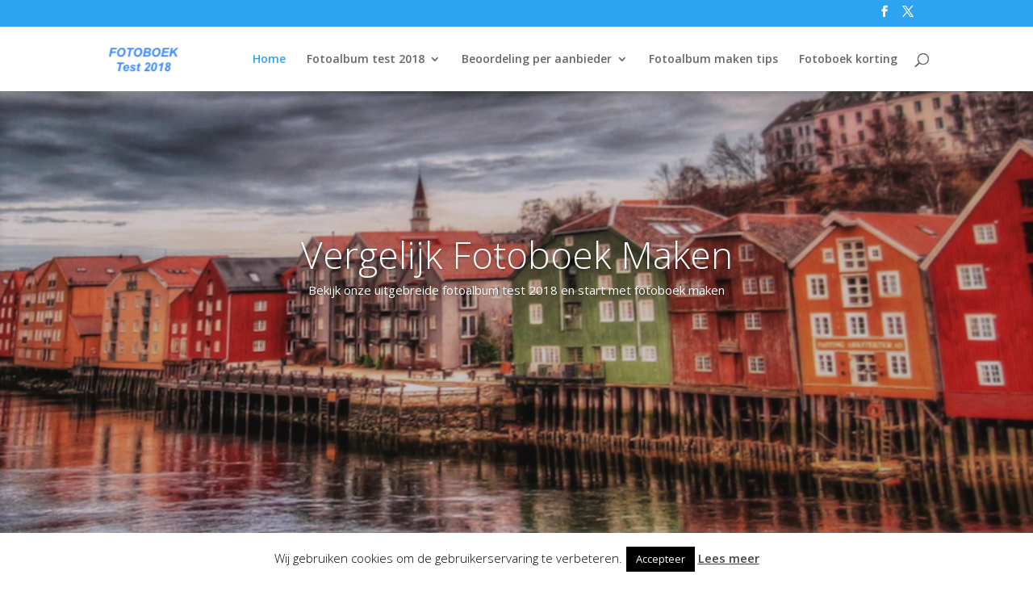

--- FILE ---
content_type: text/html; charset=UTF-8
request_url: https://www.vergelijkfotoboekmaken.be/
body_size: 37137
content:
<!DOCTYPE html>
<html lang="nl-NL">
<head>
<meta charset="UTF-8" />
<meta http-equiv="X-UA-Compatible" content="IE=edge">
<link rel="pingback" href="https://www.vergelijkfotoboekmaken.be/xmlrpc.php" />
<script type="text/javascript">
document.documentElement.className = 'js';
</script>
<meta name='robots' content='index, follow, max-image-preview:large, max-snippet:-1, max-video-preview:-1' />
<script type="text/javascript">
let jqueryParams=[],jQuery=function(r){return jqueryParams=[...jqueryParams,r],jQuery},$=function(r){return jqueryParams=[...jqueryParams,r],$};window.jQuery=jQuery,window.$=jQuery;let customHeadScripts=!1;jQuery.fn=jQuery.prototype={},$.fn=jQuery.prototype={},jQuery.noConflict=function(r){if(window.jQuery)return jQuery=window.jQuery,$=window.jQuery,customHeadScripts=!0,jQuery.noConflict},jQuery.ready=function(r){jqueryParams=[...jqueryParams,r]},$.ready=function(r){jqueryParams=[...jqueryParams,r]},jQuery.load=function(r){jqueryParams=[...jqueryParams,r]},$.load=function(r){jqueryParams=[...jqueryParams,r]},jQuery.fn.ready=function(r){jqueryParams=[...jqueryParams,r]},$.fn.ready=function(r){jqueryParams=[...jqueryParams,r]};</script>
<!-- This site is optimized with the Yoast SEO plugin v24.4 - https://yoast.com/wordpress/plugins/seo/ -->
<title>Vergelijk Fotoboek Maken | fotoalbum test 2018</title>
<meta name="description" content="Bekijk de fotoalbum test 2018 en ontdek waar u het beste fotoboek maken kan. In een uitgebreide fotoboek vergelijking hebben wij vele aanbieders getest." />
<link rel="canonical" href="https://www.vergelijkfotoboekmaken.be/" />
<meta property="og:locale" content="nl_NL" />
<meta property="og:type" content="website" />
<meta property="og:title" content="Vergelijk Fotoboek Maken | fotoalbum test 2018" />
<meta property="og:description" content="Bekijk de fotoalbum test 2018 en ontdek waar u het beste fotoboek maken kan. In een uitgebreide fotoboek vergelijking hebben wij vele aanbieders getest." />
<meta property="og:url" content="https://www.vergelijkfotoboekmaken.be/" />
<meta property="og:site_name" content="Vergelijk Fotoboek Maken | fotoalbum test" />
<meta property="article:modified_time" content="2023-09-11T07:08:18+00:00" />
<meta property="og:image" content="https://www.vergelijkfotoboekmaken.be/wp-content/uploads/2012/12/Fotoboek-maken-5-ster.jpg" />
<script type="application/ld+json" class="yoast-schema-graph">{"@context":"https://schema.org","@graph":[{"@type":"WebPage","@id":"https://www.vergelijkfotoboekmaken.be/","url":"https://www.vergelijkfotoboekmaken.be/","name":"Vergelijk Fotoboek Maken | fotoalbum test 2018","isPartOf":{"@id":"https://www.vergelijkfotoboekmaken.be/#website"},"about":{"@id":"https://www.vergelijkfotoboekmaken.be/#organization"},"primaryImageOfPage":{"@id":"https://www.vergelijkfotoboekmaken.be/#primaryimage"},"image":{"@id":"https://www.vergelijkfotoboekmaken.be/#primaryimage"},"thumbnailUrl":"https://www.vergelijkfotoboekmaken.be/wp-content/uploads/2012/12/Fotoboek-maken-5-ster.jpg","datePublished":"2012-12-20T09:06:55+00:00","dateModified":"2023-09-11T07:08:18+00:00","description":"Bekijk de fotoalbum test 2018 en ontdek waar u het beste fotoboek maken kan. In een uitgebreide fotoboek vergelijking hebben wij vele aanbieders getest.","breadcrumb":{"@id":"https://www.vergelijkfotoboekmaken.be/#breadcrumb"},"inLanguage":"nl-NL","potentialAction":[{"@type":"ReadAction","target":["https://www.vergelijkfotoboekmaken.be/"]}]},{"@type":"ImageObject","inLanguage":"nl-NL","@id":"https://www.vergelijkfotoboekmaken.be/#primaryimage","url":"https://www.vergelijkfotoboekmaken.be/wp-content/uploads/2012/12/Fotoboek-maken-5-ster.jpg","contentUrl":"https://www.vergelijkfotoboekmaken.be/wp-content/uploads/2012/12/Fotoboek-maken-5-ster.jpg"},{"@type":"BreadcrumbList","@id":"https://www.vergelijkfotoboekmaken.be/#breadcrumb","itemListElement":[{"@type":"ListItem","position":1,"name":"Home &#8211; Vergelijk Fotoboek Maken"}]},{"@type":"WebSite","@id":"https://www.vergelijkfotoboekmaken.be/#website","url":"https://www.vergelijkfotoboekmaken.be/","name":"Vergelijk Fotoboek Maken | fotoalbum test","description":"Fotoalbum vergelijking tussen veel aanbieders","publisher":{"@id":"https://www.vergelijkfotoboekmaken.be/#organization"},"potentialAction":[{"@type":"SearchAction","target":{"@type":"EntryPoint","urlTemplate":"https://www.vergelijkfotoboekmaken.be/?s={search_term_string}"},"query-input":{"@type":"PropertyValueSpecification","valueRequired":true,"valueName":"search_term_string"}}],"inLanguage":"nl-NL"},{"@type":"Organization","@id":"https://www.vergelijkfotoboekmaken.be/#organization","name":"Vergelijk Fotoboek maken","url":"https://www.vergelijkfotoboekmaken.be/","logo":{"@type":"ImageObject","inLanguage":"nl-NL","@id":"https://www.vergelijkfotoboekmaken.be/#/schema/logo/image/","url":"https://www.vergelijkfotoboekmaken.be/wp-content/uploads/2018/10/Vergelijk-fotoboek-favicon.jpg","contentUrl":"https://www.vergelijkfotoboekmaken.be/wp-content/uploads/2018/10/Vergelijk-fotoboek-favicon.jpg","width":324,"height":285,"caption":"Vergelijk Fotoboek maken"},"image":{"@id":"https://www.vergelijkfotoboekmaken.be/#/schema/logo/image/"}}]}</script>
<!-- / Yoast SEO plugin. -->
<link rel='dns-prefetch' href='//fonts.googleapis.com' />
<link rel="alternate" type="application/rss+xml" title="Vergelijk Fotoboek Maken | fotoalbum test &raquo; feed" href="https://www.vergelijkfotoboekmaken.be/feed" />
<link rel="alternate" type="application/rss+xml" title="Vergelijk Fotoboek Maken | fotoalbum test &raquo; reactiesfeed" href="https://www.vergelijkfotoboekmaken.be/comments/feed" />
<!-- This site uses the Google Analytics by MonsterInsights plugin v9.2.4 - Using Analytics tracking - https://www.monsterinsights.com/ -->
<!-- Opmerking: MonsterInsights is momenteel niet geconfigureerd op deze site. De site eigenaar moet authenticeren met Google Analytics in de MonsterInsights instellingen scherm. -->
<!-- No tracking code set -->
<!-- / Google Analytics by MonsterInsights -->
<meta content="Divi v.4.27.4" name="generator"/><style id='wp-block-library-theme-inline-css' type='text/css'>
.wp-block-audio :where(figcaption){color:#555;font-size:13px;text-align:center}.is-dark-theme .wp-block-audio :where(figcaption){color:#ffffffa6}.wp-block-audio{margin:0 0 1em}.wp-block-code{border:1px solid #ccc;border-radius:4px;font-family:Menlo,Consolas,monaco,monospace;padding:.8em 1em}.wp-block-embed :where(figcaption){color:#555;font-size:13px;text-align:center}.is-dark-theme .wp-block-embed :where(figcaption){color:#ffffffa6}.wp-block-embed{margin:0 0 1em}.blocks-gallery-caption{color:#555;font-size:13px;text-align:center}.is-dark-theme .blocks-gallery-caption{color:#ffffffa6}:root :where(.wp-block-image figcaption){color:#555;font-size:13px;text-align:center}.is-dark-theme :root :where(.wp-block-image figcaption){color:#ffffffa6}.wp-block-image{margin:0 0 1em}.wp-block-pullquote{border-bottom:4px solid;border-top:4px solid;color:currentColor;margin-bottom:1.75em}.wp-block-pullquote cite,.wp-block-pullquote footer,.wp-block-pullquote__citation{color:currentColor;font-size:.8125em;font-style:normal;text-transform:uppercase}.wp-block-quote{border-left:.25em solid;margin:0 0 1.75em;padding-left:1em}.wp-block-quote cite,.wp-block-quote footer{color:currentColor;font-size:.8125em;font-style:normal;position:relative}.wp-block-quote:where(.has-text-align-right){border-left:none;border-right:.25em solid;padding-left:0;padding-right:1em}.wp-block-quote:where(.has-text-align-center){border:none;padding-left:0}.wp-block-quote.is-large,.wp-block-quote.is-style-large,.wp-block-quote:where(.is-style-plain){border:none}.wp-block-search .wp-block-search__label{font-weight:700}.wp-block-search__button{border:1px solid #ccc;padding:.375em .625em}:where(.wp-block-group.has-background){padding:1.25em 2.375em}.wp-block-separator.has-css-opacity{opacity:.4}.wp-block-separator{border:none;border-bottom:2px solid;margin-left:auto;margin-right:auto}.wp-block-separator.has-alpha-channel-opacity{opacity:1}.wp-block-separator:not(.is-style-wide):not(.is-style-dots){width:100px}.wp-block-separator.has-background:not(.is-style-dots){border-bottom:none;height:1px}.wp-block-separator.has-background:not(.is-style-wide):not(.is-style-dots){height:2px}.wp-block-table{margin:0 0 1em}.wp-block-table td,.wp-block-table th{word-break:normal}.wp-block-table :where(figcaption){color:#555;font-size:13px;text-align:center}.is-dark-theme .wp-block-table :where(figcaption){color:#ffffffa6}.wp-block-video :where(figcaption){color:#555;font-size:13px;text-align:center}.is-dark-theme .wp-block-video :where(figcaption){color:#ffffffa6}.wp-block-video{margin:0 0 1em}:root :where(.wp-block-template-part.has-background){margin-bottom:0;margin-top:0;padding:1.25em 2.375em}
</style>
<style id='global-styles-inline-css' type='text/css'>
:root{--wp--preset--aspect-ratio--square: 1;--wp--preset--aspect-ratio--4-3: 4/3;--wp--preset--aspect-ratio--3-4: 3/4;--wp--preset--aspect-ratio--3-2: 3/2;--wp--preset--aspect-ratio--2-3: 2/3;--wp--preset--aspect-ratio--16-9: 16/9;--wp--preset--aspect-ratio--9-16: 9/16;--wp--preset--color--black: #000000;--wp--preset--color--cyan-bluish-gray: #abb8c3;--wp--preset--color--white: #ffffff;--wp--preset--color--pale-pink: #f78da7;--wp--preset--color--vivid-red: #cf2e2e;--wp--preset--color--luminous-vivid-orange: #ff6900;--wp--preset--color--luminous-vivid-amber: #fcb900;--wp--preset--color--light-green-cyan: #7bdcb5;--wp--preset--color--vivid-green-cyan: #00d084;--wp--preset--color--pale-cyan-blue: #8ed1fc;--wp--preset--color--vivid-cyan-blue: #0693e3;--wp--preset--color--vivid-purple: #9b51e0;--wp--preset--gradient--vivid-cyan-blue-to-vivid-purple: linear-gradient(135deg,rgba(6,147,227,1) 0%,rgb(155,81,224) 100%);--wp--preset--gradient--light-green-cyan-to-vivid-green-cyan: linear-gradient(135deg,rgb(122,220,180) 0%,rgb(0,208,130) 100%);--wp--preset--gradient--luminous-vivid-amber-to-luminous-vivid-orange: linear-gradient(135deg,rgba(252,185,0,1) 0%,rgba(255,105,0,1) 100%);--wp--preset--gradient--luminous-vivid-orange-to-vivid-red: linear-gradient(135deg,rgba(255,105,0,1) 0%,rgb(207,46,46) 100%);--wp--preset--gradient--very-light-gray-to-cyan-bluish-gray: linear-gradient(135deg,rgb(238,238,238) 0%,rgb(169,184,195) 100%);--wp--preset--gradient--cool-to-warm-spectrum: linear-gradient(135deg,rgb(74,234,220) 0%,rgb(151,120,209) 20%,rgb(207,42,186) 40%,rgb(238,44,130) 60%,rgb(251,105,98) 80%,rgb(254,248,76) 100%);--wp--preset--gradient--blush-light-purple: linear-gradient(135deg,rgb(255,206,236) 0%,rgb(152,150,240) 100%);--wp--preset--gradient--blush-bordeaux: linear-gradient(135deg,rgb(254,205,165) 0%,rgb(254,45,45) 50%,rgb(107,0,62) 100%);--wp--preset--gradient--luminous-dusk: linear-gradient(135deg,rgb(255,203,112) 0%,rgb(199,81,192) 50%,rgb(65,88,208) 100%);--wp--preset--gradient--pale-ocean: linear-gradient(135deg,rgb(255,245,203) 0%,rgb(182,227,212) 50%,rgb(51,167,181) 100%);--wp--preset--gradient--electric-grass: linear-gradient(135deg,rgb(202,248,128) 0%,rgb(113,206,126) 100%);--wp--preset--gradient--midnight: linear-gradient(135deg,rgb(2,3,129) 0%,rgb(40,116,252) 100%);--wp--preset--font-size--small: 13px;--wp--preset--font-size--medium: 20px;--wp--preset--font-size--large: 36px;--wp--preset--font-size--x-large: 42px;--wp--preset--spacing--20: 0.44rem;--wp--preset--spacing--30: 0.67rem;--wp--preset--spacing--40: 1rem;--wp--preset--spacing--50: 1.5rem;--wp--preset--spacing--60: 2.25rem;--wp--preset--spacing--70: 3.38rem;--wp--preset--spacing--80: 5.06rem;--wp--preset--shadow--natural: 6px 6px 9px rgba(0, 0, 0, 0.2);--wp--preset--shadow--deep: 12px 12px 50px rgba(0, 0, 0, 0.4);--wp--preset--shadow--sharp: 6px 6px 0px rgba(0, 0, 0, 0.2);--wp--preset--shadow--outlined: 6px 6px 0px -3px rgba(255, 255, 255, 1), 6px 6px rgba(0, 0, 0, 1);--wp--preset--shadow--crisp: 6px 6px 0px rgba(0, 0, 0, 1);}:root { --wp--style--global--content-size: 823px;--wp--style--global--wide-size: 1080px; }:where(body) { margin: 0; }.wp-site-blocks > .alignleft { float: left; margin-right: 2em; }.wp-site-blocks > .alignright { float: right; margin-left: 2em; }.wp-site-blocks > .aligncenter { justify-content: center; margin-left: auto; margin-right: auto; }:where(.is-layout-flex){gap: 0.5em;}:where(.is-layout-grid){gap: 0.5em;}.is-layout-flow > .alignleft{float: left;margin-inline-start: 0;margin-inline-end: 2em;}.is-layout-flow > .alignright{float: right;margin-inline-start: 2em;margin-inline-end: 0;}.is-layout-flow > .aligncenter{margin-left: auto !important;margin-right: auto !important;}.is-layout-constrained > .alignleft{float: left;margin-inline-start: 0;margin-inline-end: 2em;}.is-layout-constrained > .alignright{float: right;margin-inline-start: 2em;margin-inline-end: 0;}.is-layout-constrained > .aligncenter{margin-left: auto !important;margin-right: auto !important;}.is-layout-constrained > :where(:not(.alignleft):not(.alignright):not(.alignfull)){max-width: var(--wp--style--global--content-size);margin-left: auto !important;margin-right: auto !important;}.is-layout-constrained > .alignwide{max-width: var(--wp--style--global--wide-size);}body .is-layout-flex{display: flex;}.is-layout-flex{flex-wrap: wrap;align-items: center;}.is-layout-flex > :is(*, div){margin: 0;}body .is-layout-grid{display: grid;}.is-layout-grid > :is(*, div){margin: 0;}body{padding-top: 0px;padding-right: 0px;padding-bottom: 0px;padding-left: 0px;}:root :where(.wp-element-button, .wp-block-button__link){background-color: #32373c;border-width: 0;color: #fff;font-family: inherit;font-size: inherit;line-height: inherit;padding: calc(0.667em + 2px) calc(1.333em + 2px);text-decoration: none;}.has-black-color{color: var(--wp--preset--color--black) !important;}.has-cyan-bluish-gray-color{color: var(--wp--preset--color--cyan-bluish-gray) !important;}.has-white-color{color: var(--wp--preset--color--white) !important;}.has-pale-pink-color{color: var(--wp--preset--color--pale-pink) !important;}.has-vivid-red-color{color: var(--wp--preset--color--vivid-red) !important;}.has-luminous-vivid-orange-color{color: var(--wp--preset--color--luminous-vivid-orange) !important;}.has-luminous-vivid-amber-color{color: var(--wp--preset--color--luminous-vivid-amber) !important;}.has-light-green-cyan-color{color: var(--wp--preset--color--light-green-cyan) !important;}.has-vivid-green-cyan-color{color: var(--wp--preset--color--vivid-green-cyan) !important;}.has-pale-cyan-blue-color{color: var(--wp--preset--color--pale-cyan-blue) !important;}.has-vivid-cyan-blue-color{color: var(--wp--preset--color--vivid-cyan-blue) !important;}.has-vivid-purple-color{color: var(--wp--preset--color--vivid-purple) !important;}.has-black-background-color{background-color: var(--wp--preset--color--black) !important;}.has-cyan-bluish-gray-background-color{background-color: var(--wp--preset--color--cyan-bluish-gray) !important;}.has-white-background-color{background-color: var(--wp--preset--color--white) !important;}.has-pale-pink-background-color{background-color: var(--wp--preset--color--pale-pink) !important;}.has-vivid-red-background-color{background-color: var(--wp--preset--color--vivid-red) !important;}.has-luminous-vivid-orange-background-color{background-color: var(--wp--preset--color--luminous-vivid-orange) !important;}.has-luminous-vivid-amber-background-color{background-color: var(--wp--preset--color--luminous-vivid-amber) !important;}.has-light-green-cyan-background-color{background-color: var(--wp--preset--color--light-green-cyan) !important;}.has-vivid-green-cyan-background-color{background-color: var(--wp--preset--color--vivid-green-cyan) !important;}.has-pale-cyan-blue-background-color{background-color: var(--wp--preset--color--pale-cyan-blue) !important;}.has-vivid-cyan-blue-background-color{background-color: var(--wp--preset--color--vivid-cyan-blue) !important;}.has-vivid-purple-background-color{background-color: var(--wp--preset--color--vivid-purple) !important;}.has-black-border-color{border-color: var(--wp--preset--color--black) !important;}.has-cyan-bluish-gray-border-color{border-color: var(--wp--preset--color--cyan-bluish-gray) !important;}.has-white-border-color{border-color: var(--wp--preset--color--white) !important;}.has-pale-pink-border-color{border-color: var(--wp--preset--color--pale-pink) !important;}.has-vivid-red-border-color{border-color: var(--wp--preset--color--vivid-red) !important;}.has-luminous-vivid-orange-border-color{border-color: var(--wp--preset--color--luminous-vivid-orange) !important;}.has-luminous-vivid-amber-border-color{border-color: var(--wp--preset--color--luminous-vivid-amber) !important;}.has-light-green-cyan-border-color{border-color: var(--wp--preset--color--light-green-cyan) !important;}.has-vivid-green-cyan-border-color{border-color: var(--wp--preset--color--vivid-green-cyan) !important;}.has-pale-cyan-blue-border-color{border-color: var(--wp--preset--color--pale-cyan-blue) !important;}.has-vivid-cyan-blue-border-color{border-color: var(--wp--preset--color--vivid-cyan-blue) !important;}.has-vivid-purple-border-color{border-color: var(--wp--preset--color--vivid-purple) !important;}.has-vivid-cyan-blue-to-vivid-purple-gradient-background{background: var(--wp--preset--gradient--vivid-cyan-blue-to-vivid-purple) !important;}.has-light-green-cyan-to-vivid-green-cyan-gradient-background{background: var(--wp--preset--gradient--light-green-cyan-to-vivid-green-cyan) !important;}.has-luminous-vivid-amber-to-luminous-vivid-orange-gradient-background{background: var(--wp--preset--gradient--luminous-vivid-amber-to-luminous-vivid-orange) !important;}.has-luminous-vivid-orange-to-vivid-red-gradient-background{background: var(--wp--preset--gradient--luminous-vivid-orange-to-vivid-red) !important;}.has-very-light-gray-to-cyan-bluish-gray-gradient-background{background: var(--wp--preset--gradient--very-light-gray-to-cyan-bluish-gray) !important;}.has-cool-to-warm-spectrum-gradient-background{background: var(--wp--preset--gradient--cool-to-warm-spectrum) !important;}.has-blush-light-purple-gradient-background{background: var(--wp--preset--gradient--blush-light-purple) !important;}.has-blush-bordeaux-gradient-background{background: var(--wp--preset--gradient--blush-bordeaux) !important;}.has-luminous-dusk-gradient-background{background: var(--wp--preset--gradient--luminous-dusk) !important;}.has-pale-ocean-gradient-background{background: var(--wp--preset--gradient--pale-ocean) !important;}.has-electric-grass-gradient-background{background: var(--wp--preset--gradient--electric-grass) !important;}.has-midnight-gradient-background{background: var(--wp--preset--gradient--midnight) !important;}.has-small-font-size{font-size: var(--wp--preset--font-size--small) !important;}.has-medium-font-size{font-size: var(--wp--preset--font-size--medium) !important;}.has-large-font-size{font-size: var(--wp--preset--font-size--large) !important;}.has-x-large-font-size{font-size: var(--wp--preset--font-size--x-large) !important;}
:where(.wp-block-post-template.is-layout-flex){gap: 1.25em;}:where(.wp-block-post-template.is-layout-grid){gap: 1.25em;}
:where(.wp-block-columns.is-layout-flex){gap: 2em;}:where(.wp-block-columns.is-layout-grid){gap: 2em;}
:root :where(.wp-block-pullquote){font-size: 1.5em;line-height: 1.6;}
</style>
<link rel='stylesheet' id='contact-form-7-css' href='//www.vergelijkfotoboekmaken.be/wp-content/cache/wpfc-minified/lz3lotdx/dr3jt.css' type='text/css' media='all' />
<link rel='stylesheet' id='cookie-law-info-css' href='//www.vergelijkfotoboekmaken.be/wp-content/cache/wpfc-minified/dvh5hlex/dr3jt.css' type='text/css' media='all' />
<link rel='stylesheet' id='cookie-law-info-gdpr-css' href='//www.vergelijkfotoboekmaken.be/wp-content/cache/wpfc-minified/mlv3elj6/dr3jt.css' type='text/css' media='all' />
<link rel='stylesheet' id='et-divi-open-sans-css' href='https://fonts.googleapis.com/css?family=Open+Sans:300italic,400italic,600italic,700italic,800italic,400,300,600,700,800&#038;subset=cyrillic,cyrillic-ext,greek,greek-ext,hebrew,latin,latin-ext,vietnamese&#038;display=swap' type='text/css' media='all' />
<style id='divi-style-inline-inline-css' type='text/css'>
/*!
Theme Name: Divi
Theme URI: http://www.elegantthemes.com/gallery/divi/
Version: 4.27.4
Description: Smart. Flexible. Beautiful. Divi is the most powerful theme in our collection.
Author: Elegant Themes
Author URI: http://www.elegantthemes.com
License: GNU General Public License v2
License URI: http://www.gnu.org/licenses/gpl-2.0.html
*/
a,abbr,acronym,address,applet,b,big,blockquote,body,center,cite,code,dd,del,dfn,div,dl,dt,em,fieldset,font,form,h1,h2,h3,h4,h5,h6,html,i,iframe,img,ins,kbd,label,legend,li,object,ol,p,pre,q,s,samp,small,span,strike,strong,sub,sup,tt,u,ul,var{margin:0;padding:0;border:0;outline:0;font-size:100%;-ms-text-size-adjust:100%;-webkit-text-size-adjust:100%;vertical-align:baseline;background:transparent}body{line-height:1}ol,ul{list-style:none}blockquote,q{quotes:none}blockquote:after,blockquote:before,q:after,q:before{content:"";content:none}blockquote{margin:20px 0 30px;border-left:5px solid;padding-left:20px}:focus{outline:0}del{text-decoration:line-through}pre{overflow:auto;padding:10px}figure{margin:0}table{border-collapse:collapse;border-spacing:0}article,aside,footer,header,hgroup,nav,section{display:block}body{font-family:Open Sans,Arial,sans-serif;font-size:14px;color:#666;background-color:#fff;line-height:1.7em;font-weight:500;-webkit-font-smoothing:antialiased;-moz-osx-font-smoothing:grayscale}body.page-template-page-template-blank-php #page-container{padding-top:0!important}body.et_cover_background{background-size:cover!important;background-position:top!important;background-repeat:no-repeat!important;background-attachment:fixed}a{color:#2ea3f2}a,a:hover{text-decoration:none}p{padding-bottom:1em}p:not(.has-background):last-of-type{padding-bottom:0}p.et_normal_padding{padding-bottom:1em}strong{font-weight:700}cite,em,i{font-style:italic}code,pre{font-family:Courier New,monospace;margin-bottom:10px}ins{text-decoration:none}sub,sup{height:0;line-height:1;position:relative;vertical-align:baseline}sup{bottom:.8em}sub{top:.3em}dl{margin:0 0 1.5em}dl dt{font-weight:700}dd{margin-left:1.5em}blockquote p{padding-bottom:0}embed,iframe,object,video{max-width:100%}h1,h2,h3,h4,h5,h6{color:#333;padding-bottom:10px;line-height:1em;font-weight:500}h1 a,h2 a,h3 a,h4 a,h5 a,h6 a{color:inherit}h1{font-size:30px}h2{font-size:26px}h3{font-size:22px}h4{font-size:18px}h5{font-size:16px}h6{font-size:14px}input{-webkit-appearance:none}input[type=checkbox]{-webkit-appearance:checkbox}input[type=radio]{-webkit-appearance:radio}input.text,input.title,input[type=email],input[type=password],input[type=tel],input[type=text],select,textarea{background-color:#fff;border:1px solid #bbb;padding:2px;color:#4e4e4e}input.text:focus,input.title:focus,input[type=text]:focus,select:focus,textarea:focus{border-color:#2d3940;color:#3e3e3e}input.text,input.title,input[type=text],select,textarea{margin:0}textarea{padding:4px}button,input,select,textarea{font-family:inherit}img{max-width:100%;height:auto}.clear{clear:both}br.clear{margin:0;padding:0}.pagination{clear:both}#et_search_icon:hover,.et-social-icon a:hover,.et_password_protected_form .et_submit_button,.form-submit .et_pb_buttontton.alt.disabled,.nav-single a,.posted_in a{color:#2ea3f2}.et-search-form,blockquote{border-color:#2ea3f2}#main-content{background-color:#fff}.container{width:80%;max-width:1080px;margin:auto;position:relative}body:not(.et-tb) #main-content .container,body:not(.et-tb-has-header) #main-content .container{padding-top:58px}.et_full_width_page #main-content .container:before{display:none}.main_title{margin-bottom:20px}.et_password_protected_form .et_submit_button:hover,.form-submit .et_pb_button:hover{background:rgba(0,0,0,.05)}.et_button_icon_visible .et_pb_button{padding-right:2em;padding-left:.7em}.et_button_icon_visible .et_pb_button:after{opacity:1;margin-left:0}.et_button_left .et_pb_button:hover:after{left:.15em}.et_button_left .et_pb_button:after{margin-left:0;left:1em}.et_button_icon_visible.et_button_left .et_pb_button,.et_button_left .et_pb_button:hover,.et_button_left .et_pb_module .et_pb_button:hover{padding-left:2em;padding-right:.7em}.et_button_icon_visible.et_button_left .et_pb_button:after,.et_button_left .et_pb_button:hover:after{left:.15em}.et_password_protected_form .et_submit_button:hover,.form-submit .et_pb_button:hover{padding:.3em 1em}.et_button_no_icon .et_pb_button:after{display:none}.et_button_no_icon.et_button_icon_visible.et_button_left .et_pb_button,.et_button_no_icon.et_button_left .et_pb_button:hover,.et_button_no_icon .et_pb_button,.et_button_no_icon .et_pb_button:hover{padding:.3em 1em!important}.et_button_custom_icon .et_pb_button:after{line-height:1.7em}.et_button_custom_icon.et_button_icon_visible .et_pb_button:after,.et_button_custom_icon .et_pb_button:hover:after{margin-left:.3em}#left-area .post_format-post-format-gallery .wp-block-gallery:first-of-type{padding:0;margin-bottom:-16px}.entry-content table:not(.variations){border:1px solid #eee;margin:0 0 15px;text-align:left;width:100%}.entry-content thead th,.entry-content tr th{color:#555;font-weight:700;padding:9px 24px}.entry-content tr td{border-top:1px solid #eee;padding:6px 24px}#left-area ul,.entry-content ul,.et-l--body ul,.et-l--footer ul,.et-l--header ul{list-style-type:disc;padding:0 0 23px 1em;line-height:26px}#left-area ol,.entry-content ol,.et-l--body ol,.et-l--footer ol,.et-l--header ol{list-style-type:decimal;list-style-position:inside;padding:0 0 23px;line-height:26px}#left-area ul li ul,.entry-content ul li ol{padding:2px 0 2px 20px}#left-area ol li ul,.entry-content ol li ol,.et-l--body ol li ol,.et-l--footer ol li ol,.et-l--header ol li ol{padding:2px 0 2px 35px}#left-area ul.wp-block-gallery{display:-webkit-box;display:-ms-flexbox;display:flex;-ms-flex-wrap:wrap;flex-wrap:wrap;list-style-type:none;padding:0}#left-area ul.products{padding:0!important;line-height:1.7!important;list-style:none!important}.gallery-item a{display:block}.gallery-caption,.gallery-item a{width:90%}#wpadminbar{z-index:100001}#left-area .post-meta{font-size:14px;padding-bottom:15px}#left-area .post-meta a{text-decoration:none;color:#666}#left-area .et_featured_image{padding-bottom:7px}.single .post{padding-bottom:25px}body.single .et_audio_content{margin-bottom:-6px}.nav-single a{text-decoration:none;color:#2ea3f2;font-size:14px;font-weight:400}.nav-previous{float:left}.nav-next{float:right}.et_password_protected_form p input{background-color:#eee;border:none!important;width:100%!important;border-radius:0!important;font-size:14px;color:#999!important;padding:16px!important;-webkit-box-sizing:border-box;box-sizing:border-box}.et_password_protected_form label{display:none}.et_password_protected_form .et_submit_button{font-family:inherit;display:block;float:right;margin:8px auto 0;cursor:pointer}.post-password-required p.nocomments.container{max-width:100%}.post-password-required p.nocomments.container:before{display:none}.aligncenter,div.post .new-post .aligncenter{display:block;margin-left:auto;margin-right:auto}.wp-caption{border:1px solid #ddd;text-align:center;background-color:#f3f3f3;margin-bottom:10px;max-width:96%;padding:8px}.wp-caption.alignleft{margin:0 30px 20px 0}.wp-caption.alignright{margin:0 0 20px 30px}.wp-caption img{margin:0;padding:0;border:0}.wp-caption p.wp-caption-text{font-size:12px;padding:0 4px 5px;margin:0}.alignright{float:right}.alignleft{float:left}img.alignleft{display:inline;float:left;margin-right:15px}img.alignright{display:inline;float:right;margin-left:15px}.page.et_pb_pagebuilder_layout #main-content{background-color:transparent}body #main-content .et_builder_inner_content>h1,body #main-content .et_builder_inner_content>h2,body #main-content .et_builder_inner_content>h3,body #main-content .et_builder_inner_content>h4,body #main-content .et_builder_inner_content>h5,body #main-content .et_builder_inner_content>h6{line-height:1.4em}body #main-content .et_builder_inner_content>p{line-height:1.7em}.wp-block-pullquote{margin:20px 0 30px}.wp-block-pullquote.has-background blockquote{border-left:none}.wp-block-group.has-background{padding:1.5em 1.5em .5em}@media (min-width:981px){#left-area{width:79.125%;padding-bottom:23px}#main-content .container:before{content:"";position:absolute;top:0;height:100%;width:1px;background-color:#e2e2e2}.et_full_width_page #left-area,.et_no_sidebar #left-area{float:none;width:100%!important}.et_full_width_page #left-area{padding-bottom:0}.et_no_sidebar #main-content .container:before{display:none}}@media (max-width:980px){#page-container{padding-top:80px}.et-tb #page-container,.et-tb-has-header #page-container{padding-top:0!important}#left-area,#sidebar{width:100%!important}#main-content .container:before{display:none!important}.et_full_width_page .et_gallery_item:nth-child(4n+1){clear:none}}@media print{#page-container{padding-top:0!important}}#wp-admin-bar-et-use-visual-builder a:before{font-family:ETmodules!important;content:"\e625";font-size:30px!important;width:28px;margin-top:-3px;color:#974df3!important}#wp-admin-bar-et-use-visual-builder:hover a:before{color:#fff!important}#wp-admin-bar-et-use-visual-builder:hover a,#wp-admin-bar-et-use-visual-builder a:hover{transition:background-color .5s ease;-webkit-transition:background-color .5s ease;-moz-transition:background-color .5s ease;background-color:#7e3bd0!important;color:#fff!important}* html .clearfix,:first-child+html .clearfix{zoom:1}.iphone .et_pb_section_video_bg video::-webkit-media-controls-start-playback-button{display:none!important;-webkit-appearance:none}.et_mobile_device .et_pb_section_parallax .et_pb_parallax_css{background-attachment:scroll}.et-social-facebook a.icon:before{content:"\e093"}.et-social-twitter a.icon:before{content:"\e094"}.et-social-google-plus a.icon:before{content:"\e096"}.et-social-instagram a.icon:before{content:"\e09a"}.et-social-rss a.icon:before{content:"\e09e"}.ai1ec-single-event:after{content:" ";display:table;clear:both}.evcal_event_details .evcal_evdata_cell .eventon_details_shading_bot.eventon_details_shading_bot{z-index:3}.wp-block-divi-layout{margin-bottom:1em}*{-webkit-box-sizing:border-box;box-sizing:border-box}#et-info-email:before,#et-info-phone:before,#et_search_icon:before,.comment-reply-link:after,.et-cart-info span:before,.et-pb-arrow-next:before,.et-pb-arrow-prev:before,.et-social-icon a:before,.et_audio_container .mejs-playpause-button button:before,.et_audio_container .mejs-volume-button button:before,.et_overlay:before,.et_password_protected_form .et_submit_button:after,.et_pb_button:after,.et_pb_contact_reset:after,.et_pb_contact_submit:after,.et_pb_font_icon:before,.et_pb_newsletter_button:after,.et_pb_pricing_table_button:after,.et_pb_promo_button:after,.et_pb_testimonial:before,.et_pb_toggle_title:before,.form-submit .et_pb_button:after,.mobile_menu_bar:before,a.et_pb_more_button:after{font-family:ETmodules!important;speak:none;font-style:normal;font-weight:400;-webkit-font-feature-settings:normal;font-feature-settings:normal;font-variant:normal;text-transform:none;line-height:1;-webkit-font-smoothing:antialiased;-moz-osx-font-smoothing:grayscale;text-shadow:0 0;direction:ltr}.et-pb-icon,.et_pb_custom_button_icon.et_pb_button:after,.et_pb_login .et_pb_custom_button_icon.et_pb_button:after,.et_pb_woo_custom_button_icon .button.et_pb_custom_button_icon.et_pb_button:after,.et_pb_woo_custom_button_icon .button.et_pb_custom_button_icon.et_pb_button:hover:after{content:attr(data-icon)}.et-pb-icon{font-family:ETmodules;speak:none;font-weight:400;-webkit-font-feature-settings:normal;font-feature-settings:normal;font-variant:normal;text-transform:none;line-height:1;-webkit-font-smoothing:antialiased;font-size:96px;font-style:normal;display:inline-block;-webkit-box-sizing:border-box;box-sizing:border-box;direction:ltr}#et-ajax-saving{display:none;-webkit-transition:background .3s,-webkit-box-shadow .3s;transition:background .3s,-webkit-box-shadow .3s;transition:background .3s,box-shadow .3s;transition:background .3s,box-shadow .3s,-webkit-box-shadow .3s;-webkit-box-shadow:rgba(0,139,219,.247059) 0 0 60px;box-shadow:0 0 60px rgba(0,139,219,.247059);position:fixed;top:50%;left:50%;width:50px;height:50px;background:#fff;border-radius:50px;margin:-25px 0 0 -25px;z-index:999999;text-align:center}#et-ajax-saving img{margin:9px}.et-safe-mode-indicator,.et-safe-mode-indicator:focus,.et-safe-mode-indicator:hover{-webkit-box-shadow:0 5px 10px rgba(41,196,169,.15);box-shadow:0 5px 10px rgba(41,196,169,.15);background:#29c4a9;color:#fff;font-size:14px;font-weight:600;padding:12px;line-height:16px;border-radius:3px;position:fixed;bottom:30px;right:30px;z-index:999999;text-decoration:none;font-family:Open Sans,sans-serif;-webkit-font-smoothing:antialiased;-moz-osx-font-smoothing:grayscale}.et_pb_button{font-size:20px;font-weight:500;padding:.3em 1em;line-height:1.7em!important;background-color:transparent;background-size:cover;background-position:50%;background-repeat:no-repeat;border:2px solid;border-radius:3px;-webkit-transition-duration:.2s;transition-duration:.2s;-webkit-transition-property:all!important;transition-property:all!important}.et_pb_button,.et_pb_button_inner{position:relative}.et_pb_button:hover,.et_pb_module .et_pb_button:hover{border:2px solid transparent;padding:.3em 2em .3em .7em}.et_pb_button:hover{background-color:hsla(0,0%,100%,.2)}.et_pb_bg_layout_light.et_pb_button:hover,.et_pb_bg_layout_light .et_pb_button:hover{background-color:rgba(0,0,0,.05)}.et_pb_button:after,.et_pb_button:before{font-size:32px;line-height:1em;content:"\35";opacity:0;position:absolute;margin-left:-1em;-webkit-transition:all .2s;transition:all .2s;text-transform:none;-webkit-font-feature-settings:"kern" off;font-feature-settings:"kern" off;font-variant:none;font-style:normal;font-weight:400;text-shadow:none}.et_pb_button.et_hover_enabled:hover:after,.et_pb_button.et_pb_hovered:hover:after{-webkit-transition:none!important;transition:none!important}.et_pb_button:before{display:none}.et_pb_button:hover:after{opacity:1;margin-left:0}.et_pb_column_1_3 h1,.et_pb_column_1_4 h1,.et_pb_column_1_5 h1,.et_pb_column_1_6 h1,.et_pb_column_2_5 h1{font-size:26px}.et_pb_column_1_3 h2,.et_pb_column_1_4 h2,.et_pb_column_1_5 h2,.et_pb_column_1_6 h2,.et_pb_column_2_5 h2{font-size:23px}.et_pb_column_1_3 h3,.et_pb_column_1_4 h3,.et_pb_column_1_5 h3,.et_pb_column_1_6 h3,.et_pb_column_2_5 h3{font-size:20px}.et_pb_column_1_3 h4,.et_pb_column_1_4 h4,.et_pb_column_1_5 h4,.et_pb_column_1_6 h4,.et_pb_column_2_5 h4{font-size:18px}.et_pb_column_1_3 h5,.et_pb_column_1_4 h5,.et_pb_column_1_5 h5,.et_pb_column_1_6 h5,.et_pb_column_2_5 h5{font-size:16px}.et_pb_column_1_3 h6,.et_pb_column_1_4 h6,.et_pb_column_1_5 h6,.et_pb_column_1_6 h6,.et_pb_column_2_5 h6{font-size:15px}.et_pb_bg_layout_dark,.et_pb_bg_layout_dark h1,.et_pb_bg_layout_dark h2,.et_pb_bg_layout_dark h3,.et_pb_bg_layout_dark h4,.et_pb_bg_layout_dark h5,.et_pb_bg_layout_dark h6{color:#fff!important}.et_pb_module.et_pb_text_align_left{text-align:left}.et_pb_module.et_pb_text_align_center{text-align:center}.et_pb_module.et_pb_text_align_right{text-align:right}.et_pb_module.et_pb_text_align_justified{text-align:justify}.clearfix:after{visibility:hidden;display:block;font-size:0;content:" ";clear:both;height:0}.et_pb_bg_layout_light .et_pb_more_button{color:#2ea3f2}.et_builder_inner_content{position:relative;z-index:1}header .et_builder_inner_content{z-index:2}.et_pb_css_mix_blend_mode_passthrough{mix-blend-mode:unset!important}.et_pb_image_container{margin:-20px -20px 29px}.et_pb_module_inner{position:relative}.et_hover_enabled_preview{z-index:2}.et_hover_enabled:hover{position:relative;z-index:2}.et_pb_all_tabs,.et_pb_module,.et_pb_posts_nav a,.et_pb_tab,.et_pb_with_background{position:relative;background-size:cover;background-position:50%;background-repeat:no-repeat}.et_pb_background_mask,.et_pb_background_pattern{bottom:0;left:0;position:absolute;right:0;top:0}.et_pb_background_mask{background-size:calc(100% + 2px) calc(100% + 2px);background-repeat:no-repeat;background-position:50%;overflow:hidden}.et_pb_background_pattern{background-position:0 0;background-repeat:repeat}.et_pb_with_border{position:relative;border:0 solid #333}.post-password-required .et_pb_row{padding:0;width:100%}.post-password-required .et_password_protected_form{min-height:0}body.et_pb_pagebuilder_layout.et_pb_show_title .post-password-required .et_password_protected_form h1,body:not(.et_pb_pagebuilder_layout) .post-password-required .et_password_protected_form h1{display:none}.et_pb_no_bg{padding:0!important}.et_overlay.et_pb_inline_icon:before,.et_pb_inline_icon:before{content:attr(data-icon)}.et_pb_more_button{color:inherit;text-shadow:none;text-decoration:none;display:inline-block;margin-top:20px}.et_parallax_bg_wrap{overflow:hidden;position:absolute;top:0;right:0;bottom:0;left:0}.et_parallax_bg{background-repeat:no-repeat;background-position:top;background-size:cover;position:absolute;bottom:0;left:0;width:100%;height:100%;display:block}.et_parallax_bg.et_parallax_bg__hover,.et_parallax_bg.et_parallax_bg_phone,.et_parallax_bg.et_parallax_bg_tablet,.et_parallax_gradient.et_parallax_gradient__hover,.et_parallax_gradient.et_parallax_gradient_phone,.et_parallax_gradient.et_parallax_gradient_tablet,.et_pb_section_parallax_hover:hover .et_parallax_bg:not(.et_parallax_bg__hover),.et_pb_section_parallax_hover:hover .et_parallax_gradient:not(.et_parallax_gradient__hover){display:none}.et_pb_section_parallax_hover:hover .et_parallax_bg.et_parallax_bg__hover,.et_pb_section_parallax_hover:hover .et_parallax_gradient.et_parallax_gradient__hover{display:block}.et_parallax_gradient{bottom:0;display:block;left:0;position:absolute;right:0;top:0}.et_pb_module.et_pb_section_parallax,.et_pb_posts_nav a.et_pb_section_parallax,.et_pb_tab.et_pb_section_parallax{position:relative}.et_pb_section_parallax .et_pb_parallax_css,.et_pb_slides .et_parallax_bg.et_pb_parallax_css{background-attachment:fixed}body.et-bfb .et_pb_section_parallax .et_pb_parallax_css,body.et-bfb .et_pb_slides .et_parallax_bg.et_pb_parallax_css{background-attachment:scroll;bottom:auto}.et_pb_section_parallax.et_pb_column .et_pb_module,.et_pb_section_parallax.et_pb_row .et_pb_column,.et_pb_section_parallax.et_pb_row .et_pb_module{z-index:9;position:relative}.et_pb_more_button:hover:after{opacity:1;margin-left:0}.et_pb_preload .et_pb_section_video_bg,.et_pb_preload>div{visibility:hidden}.et_pb_preload,.et_pb_section.et_pb_section_video.et_pb_preload{position:relative;background:#464646!important}.et_pb_preload:before{content:"";position:absolute;top:50%;left:50%;background:url(https://www.vergelijkfotoboekmaken.be/wp-content/themes/Divi/includes/builder/styles/images/preloader.gif) no-repeat;border-radius:32px;width:32px;height:32px;margin:-16px 0 0 -16px}.box-shadow-overlay{position:absolute;top:0;left:0;width:100%;height:100%;z-index:10;pointer-events:none}.et_pb_section>.box-shadow-overlay~.et_pb_row{z-index:11}body.safari .section_has_divider{will-change:transform}.et_pb_row>.box-shadow-overlay{z-index:8}.has-box-shadow-overlay{position:relative}.et_clickable{cursor:pointer}.screen-reader-text{border:0;clip:rect(1px,1px,1px,1px);-webkit-clip-path:inset(50%);clip-path:inset(50%);height:1px;margin:-1px;overflow:hidden;padding:0;position:absolute!important;width:1px;word-wrap:normal!important}.et_multi_view_hidden,.et_multi_view_hidden_image{display:none!important}@keyframes multi-view-image-fade{0%{opacity:0}10%{opacity:.1}20%{opacity:.2}30%{opacity:.3}40%{opacity:.4}50%{opacity:.5}60%{opacity:.6}70%{opacity:.7}80%{opacity:.8}90%{opacity:.9}to{opacity:1}}.et_multi_view_image__loading{visibility:hidden}.et_multi_view_image__loaded{-webkit-animation:multi-view-image-fade .5s;animation:multi-view-image-fade .5s}#et-pb-motion-effects-offset-tracker{visibility:hidden!important;opacity:0;position:absolute;top:0;left:0}.et-pb-before-scroll-animation{opacity:0}header.et-l.et-l--header:after{clear:both;display:block;content:""}.et_pb_module{-webkit-animation-timing-function:linear;animation-timing-function:linear;-webkit-animation-duration:.2s;animation-duration:.2s}@-webkit-keyframes fadeBottom{0%{opacity:0;-webkit-transform:translateY(10%);transform:translateY(10%)}to{opacity:1;-webkit-transform:translateY(0);transform:translateY(0)}}@keyframes fadeBottom{0%{opacity:0;-webkit-transform:translateY(10%);transform:translateY(10%)}to{opacity:1;-webkit-transform:translateY(0);transform:translateY(0)}}@-webkit-keyframes fadeLeft{0%{opacity:0;-webkit-transform:translateX(-10%);transform:translateX(-10%)}to{opacity:1;-webkit-transform:translateX(0);transform:translateX(0)}}@keyframes fadeLeft{0%{opacity:0;-webkit-transform:translateX(-10%);transform:translateX(-10%)}to{opacity:1;-webkit-transform:translateX(0);transform:translateX(0)}}@-webkit-keyframes fadeRight{0%{opacity:0;-webkit-transform:translateX(10%);transform:translateX(10%)}to{opacity:1;-webkit-transform:translateX(0);transform:translateX(0)}}@keyframes fadeRight{0%{opacity:0;-webkit-transform:translateX(10%);transform:translateX(10%)}to{opacity:1;-webkit-transform:translateX(0);transform:translateX(0)}}@-webkit-keyframes fadeTop{0%{opacity:0;-webkit-transform:translateY(-10%);transform:translateY(-10%)}to{opacity:1;-webkit-transform:translateX(0);transform:translateX(0)}}@keyframes fadeTop{0%{opacity:0;-webkit-transform:translateY(-10%);transform:translateY(-10%)}to{opacity:1;-webkit-transform:translateX(0);transform:translateX(0)}}@-webkit-keyframes fadeIn{0%{opacity:0}to{opacity:1}}@keyframes fadeIn{0%{opacity:0}to{opacity:1}}.et-waypoint:not(.et_pb_counters){opacity:0}@media (min-width:981px){.et_pb_section.et_section_specialty div.et_pb_row .et_pb_column .et_pb_column .et_pb_module.et-last-child,.et_pb_section.et_section_specialty div.et_pb_row .et_pb_column .et_pb_column .et_pb_module:last-child,.et_pb_section.et_section_specialty div.et_pb_row .et_pb_column .et_pb_row_inner .et_pb_column .et_pb_module.et-last-child,.et_pb_section.et_section_specialty div.et_pb_row .et_pb_column .et_pb_row_inner .et_pb_column .et_pb_module:last-child,.et_pb_section div.et_pb_row .et_pb_column .et_pb_module.et-last-child,.et_pb_section div.et_pb_row .et_pb_column .et_pb_module:last-child{margin-bottom:0}}@media (max-width:980px){.et_overlay.et_pb_inline_icon_tablet:before,.et_pb_inline_icon_tablet:before{content:attr(data-icon-tablet)}.et_parallax_bg.et_parallax_bg_tablet_exist,.et_parallax_gradient.et_parallax_gradient_tablet_exist{display:none}.et_parallax_bg.et_parallax_bg_tablet,.et_parallax_gradient.et_parallax_gradient_tablet{display:block}.et_pb_column .et_pb_module{margin-bottom:30px}.et_pb_row .et_pb_column .et_pb_module.et-last-child,.et_pb_row .et_pb_column .et_pb_module:last-child,.et_section_specialty .et_pb_row .et_pb_column .et_pb_module.et-last-child,.et_section_specialty .et_pb_row .et_pb_column .et_pb_module:last-child{margin-bottom:0}.et_pb_more_button{display:inline-block!important}.et_pb_bg_layout_light_tablet.et_pb_button,.et_pb_bg_layout_light_tablet.et_pb_module.et_pb_button,.et_pb_bg_layout_light_tablet .et_pb_more_button{color:#2ea3f2}.et_pb_bg_layout_light_tablet .et_pb_forgot_password a{color:#666}.et_pb_bg_layout_light_tablet h1,.et_pb_bg_layout_light_tablet h2,.et_pb_bg_layout_light_tablet h3,.et_pb_bg_layout_light_tablet h4,.et_pb_bg_layout_light_tablet h5,.et_pb_bg_layout_light_tablet h6{color:#333!important}.et_pb_module .et_pb_bg_layout_light_tablet.et_pb_button{color:#2ea3f2!important}.et_pb_bg_layout_light_tablet{color:#666!important}.et_pb_bg_layout_dark_tablet,.et_pb_bg_layout_dark_tablet h1,.et_pb_bg_layout_dark_tablet h2,.et_pb_bg_layout_dark_tablet h3,.et_pb_bg_layout_dark_tablet h4,.et_pb_bg_layout_dark_tablet h5,.et_pb_bg_layout_dark_tablet h6{color:#fff!important}.et_pb_bg_layout_dark_tablet.et_pb_button,.et_pb_bg_layout_dark_tablet.et_pb_module.et_pb_button,.et_pb_bg_layout_dark_tablet .et_pb_more_button{color:inherit}.et_pb_bg_layout_dark_tablet .et_pb_forgot_password a{color:#fff}.et_pb_module.et_pb_text_align_left-tablet{text-align:left}.et_pb_module.et_pb_text_align_center-tablet{text-align:center}.et_pb_module.et_pb_text_align_right-tablet{text-align:right}.et_pb_module.et_pb_text_align_justified-tablet{text-align:justify}}@media (max-width:767px){.et_pb_more_button{display:inline-block!important}.et_overlay.et_pb_inline_icon_phone:before,.et_pb_inline_icon_phone:before{content:attr(data-icon-phone)}.et_parallax_bg.et_parallax_bg_phone_exist,.et_parallax_gradient.et_parallax_gradient_phone_exist{display:none}.et_parallax_bg.et_parallax_bg_phone,.et_parallax_gradient.et_parallax_gradient_phone{display:block}.et-hide-mobile{display:none!important}.et_pb_bg_layout_light_phone.et_pb_button,.et_pb_bg_layout_light_phone.et_pb_module.et_pb_button,.et_pb_bg_layout_light_phone .et_pb_more_button{color:#2ea3f2}.et_pb_bg_layout_light_phone .et_pb_forgot_password a{color:#666}.et_pb_bg_layout_light_phone h1,.et_pb_bg_layout_light_phone h2,.et_pb_bg_layout_light_phone h3,.et_pb_bg_layout_light_phone h4,.et_pb_bg_layout_light_phone h5,.et_pb_bg_layout_light_phone h6{color:#333!important}.et_pb_module .et_pb_bg_layout_light_phone.et_pb_button{color:#2ea3f2!important}.et_pb_bg_layout_light_phone{color:#666!important}.et_pb_bg_layout_dark_phone,.et_pb_bg_layout_dark_phone h1,.et_pb_bg_layout_dark_phone h2,.et_pb_bg_layout_dark_phone h3,.et_pb_bg_layout_dark_phone h4,.et_pb_bg_layout_dark_phone h5,.et_pb_bg_layout_dark_phone h6{color:#fff!important}.et_pb_bg_layout_dark_phone.et_pb_button,.et_pb_bg_layout_dark_phone.et_pb_module.et_pb_button,.et_pb_bg_layout_dark_phone .et_pb_more_button{color:inherit}.et_pb_module .et_pb_bg_layout_dark_phone.et_pb_button{color:#fff!important}.et_pb_bg_layout_dark_phone .et_pb_forgot_password a{color:#fff}.et_pb_module.et_pb_text_align_left-phone{text-align:left}.et_pb_module.et_pb_text_align_center-phone{text-align:center}.et_pb_module.et_pb_text_align_right-phone{text-align:right}.et_pb_module.et_pb_text_align_justified-phone{text-align:justify}}@media (max-width:479px){a.et_pb_more_button{display:block}}@media (min-width:768px) and (max-width:980px){[data-et-multi-view-load-tablet-hidden=true]:not(.et_multi_view_swapped){display:none!important}}@media (max-width:767px){[data-et-multi-view-load-phone-hidden=true]:not(.et_multi_view_swapped){display:none!important}}.et_pb_menu.et_pb_menu--style-inline_centered_logo .et_pb_menu__menu nav ul{-webkit-box-pack:center;-ms-flex-pack:center;justify-content:center}@-webkit-keyframes multi-view-image-fade{0%{-webkit-transform:scale(1);transform:scale(1);opacity:1}50%{-webkit-transform:scale(1.01);transform:scale(1.01);opacity:1}to{-webkit-transform:scale(1);transform:scale(1);opacity:1}}
</style>
<style id='divi-dynamic-critical-inline-css' type='text/css'>
@font-face{font-family:ETmodules;font-display:block;src:url(//www.vergelijkfotoboekmaken.be/wp-content/themes/Divi/core/admin/fonts/modules/base/modules.eot);src:url(//www.vergelijkfotoboekmaken.be/wp-content/themes/Divi/core/admin/fonts/modules/base/modules.eot?#iefix) format("embedded-opentype"),url(//www.vergelijkfotoboekmaken.be/wp-content/themes/Divi/core/admin/fonts/modules/base/modules.woff) format("woff"),url(//www.vergelijkfotoboekmaken.be/wp-content/themes/Divi/core/admin/fonts/modules/base/modules.ttf) format("truetype"),url(//www.vergelijkfotoboekmaken.be/wp-content/themes/Divi/core/admin/fonts/modules/base/modules.svg#ETmodules) format("svg");font-weight:400;font-style:normal}
@media (min-width:981px){.et_pb_gutters3 .et_pb_column,.et_pb_gutters3.et_pb_row .et_pb_column{margin-right:5.5%}.et_pb_gutters3 .et_pb_column_4_4,.et_pb_gutters3.et_pb_row .et_pb_column_4_4{width:100%}.et_pb_gutters3 .et_pb_column_4_4 .et_pb_module,.et_pb_gutters3.et_pb_row .et_pb_column_4_4 .et_pb_module{margin-bottom:2.75%}.et_pb_gutters3 .et_pb_column_3_4,.et_pb_gutters3.et_pb_row .et_pb_column_3_4{width:73.625%}.et_pb_gutters3 .et_pb_column_3_4 .et_pb_module,.et_pb_gutters3.et_pb_row .et_pb_column_3_4 .et_pb_module{margin-bottom:3.735%}.et_pb_gutters3 .et_pb_column_2_3,.et_pb_gutters3.et_pb_row .et_pb_column_2_3{width:64.833%}.et_pb_gutters3 .et_pb_column_2_3 .et_pb_module,.et_pb_gutters3.et_pb_row .et_pb_column_2_3 .et_pb_module{margin-bottom:4.242%}.et_pb_gutters3 .et_pb_column_3_5,.et_pb_gutters3.et_pb_row .et_pb_column_3_5{width:57.8%}.et_pb_gutters3 .et_pb_column_3_5 .et_pb_module,.et_pb_gutters3.et_pb_row .et_pb_column_3_5 .et_pb_module{margin-bottom:4.758%}.et_pb_gutters3 .et_pb_column_1_2,.et_pb_gutters3.et_pb_row .et_pb_column_1_2{width:47.25%}.et_pb_gutters3 .et_pb_column_1_2 .et_pb_module,.et_pb_gutters3.et_pb_row .et_pb_column_1_2 .et_pb_module{margin-bottom:5.82%}.et_pb_gutters3 .et_pb_column_2_5,.et_pb_gutters3.et_pb_row .et_pb_column_2_5{width:36.7%}.et_pb_gutters3 .et_pb_column_2_5 .et_pb_module,.et_pb_gutters3.et_pb_row .et_pb_column_2_5 .et_pb_module{margin-bottom:7.493%}.et_pb_gutters3 .et_pb_column_1_3,.et_pb_gutters3.et_pb_row .et_pb_column_1_3{width:29.6667%}.et_pb_gutters3 .et_pb_column_1_3 .et_pb_module,.et_pb_gutters3.et_pb_row .et_pb_column_1_3 .et_pb_module{margin-bottom:9.27%}.et_pb_gutters3 .et_pb_column_1_4,.et_pb_gutters3.et_pb_row .et_pb_column_1_4{width:20.875%}.et_pb_gutters3 .et_pb_column_1_4 .et_pb_module,.et_pb_gutters3.et_pb_row .et_pb_column_1_4 .et_pb_module{margin-bottom:13.174%}.et_pb_gutters3 .et_pb_column_1_5,.et_pb_gutters3.et_pb_row .et_pb_column_1_5{width:15.6%}.et_pb_gutters3 .et_pb_column_1_5 .et_pb_module,.et_pb_gutters3.et_pb_row .et_pb_column_1_5 .et_pb_module{margin-bottom:17.628%}.et_pb_gutters3 .et_pb_column_1_6,.et_pb_gutters3.et_pb_row .et_pb_column_1_6{width:12.0833%}.et_pb_gutters3 .et_pb_column_1_6 .et_pb_module,.et_pb_gutters3.et_pb_row .et_pb_column_1_6 .et_pb_module{margin-bottom:22.759%}.et_pb_gutters3 .et_full_width_page.woocommerce-page ul.products li.product{width:20.875%;margin-right:5.5%;margin-bottom:5.5%}.et_pb_gutters3.et_left_sidebar.woocommerce-page #main-content ul.products li.product,.et_pb_gutters3.et_right_sidebar.woocommerce-page #main-content ul.products li.product{width:28.353%;margin-right:7.47%}.et_pb_gutters3.et_left_sidebar.woocommerce-page #main-content ul.products.columns-1 li.product,.et_pb_gutters3.et_right_sidebar.woocommerce-page #main-content ul.products.columns-1 li.product{width:100%;margin-right:0}.et_pb_gutters3.et_left_sidebar.woocommerce-page #main-content ul.products.columns-2 li.product,.et_pb_gutters3.et_right_sidebar.woocommerce-page #main-content ul.products.columns-2 li.product{width:48%;margin-right:4%}.et_pb_gutters3.et_left_sidebar.woocommerce-page #main-content ul.products.columns-2 li:nth-child(2n+2),.et_pb_gutters3.et_right_sidebar.woocommerce-page #main-content ul.products.columns-2 li:nth-child(2n+2){margin-right:0}.et_pb_gutters3.et_left_sidebar.woocommerce-page #main-content ul.products.columns-2 li:nth-child(3n+1),.et_pb_gutters3.et_right_sidebar.woocommerce-page #main-content ul.products.columns-2 li:nth-child(3n+1){clear:none}}
#et-secondary-menu li,#top-menu li{word-wrap:break-word}.nav li ul,.et_mobile_menu{border-color:#2EA3F2}.mobile_menu_bar:before,.mobile_menu_bar:after,#top-menu li.current-menu-ancestor>a,#top-menu li.current-menu-item>a{color:#2EA3F2}#main-header{-webkit-transition:background-color 0.4s, color 0.4s, opacity 0.4s ease-in-out, -webkit-transform 0.4s;transition:background-color 0.4s, color 0.4s, opacity 0.4s ease-in-out, -webkit-transform 0.4s;transition:background-color 0.4s, color 0.4s, transform 0.4s, opacity 0.4s ease-in-out;transition:background-color 0.4s, color 0.4s, transform 0.4s, opacity 0.4s ease-in-out, -webkit-transform 0.4s}#main-header.et-disabled-animations *{-webkit-transition-duration:0s !important;transition-duration:0s !important}.container{text-align:left;position:relative}.et_fixed_nav.et_show_nav #page-container{padding-top:80px}.et_fixed_nav.et_show_nav.et-tb #page-container,.et_fixed_nav.et_show_nav.et-tb-has-header #page-container{padding-top:0 !important}.et_fixed_nav.et_show_nav.et_secondary_nav_enabled #page-container{padding-top:111px}.et_fixed_nav.et_show_nav.et_secondary_nav_enabled.et_header_style_centered #page-container{padding-top:177px}.et_fixed_nav.et_show_nav.et_header_style_centered #page-container{padding-top:147px}.et_fixed_nav #main-header{position:fixed}.et-cloud-item-editor #page-container{padding-top:0 !important}.et_header_style_left #et-top-navigation{padding-top:33px}.et_header_style_left #et-top-navigation nav>ul>li>a{padding-bottom:33px}.et_header_style_left .logo_container{position:absolute;height:100%;width:100%}.et_header_style_left #et-top-navigation .mobile_menu_bar{padding-bottom:24px}.et_hide_search_icon #et_top_search{display:none !important}#logo{width:auto;-webkit-transition:all 0.4s ease-in-out;transition:all 0.4s ease-in-out;margin-bottom:0;max-height:54%;display:inline-block;float:none;vertical-align:middle;-webkit-transform:translate3d(0, 0, 0)}.et_pb_svg_logo #logo{height:54%}.logo_container{-webkit-transition:all 0.4s ease-in-out;transition:all 0.4s ease-in-out}span.logo_helper{display:inline-block;height:100%;vertical-align:middle;width:0}.safari .centered-inline-logo-wrap{-webkit-transform:translate3d(0, 0, 0);-webkit-transition:all 0.4s ease-in-out;transition:all 0.4s ease-in-out}#et-define-logo-wrap img{width:100%}.gecko #et-define-logo-wrap.svg-logo{position:relative !important}#top-menu-nav,#top-menu{line-height:0}#et-top-navigation{font-weight:600}.et_fixed_nav #et-top-navigation{-webkit-transition:all 0.4s ease-in-out;transition:all 0.4s ease-in-out}.et-cart-info span:before{content:"\e07a";margin-right:10px;position:relative}nav#top-menu-nav,#top-menu,nav.et-menu-nav,.et-menu{float:left}#top-menu li{display:inline-block;font-size:14px;padding-right:22px}#top-menu>li:last-child{padding-right:0}.et_fullwidth_nav.et_non_fixed_nav.et_header_style_left #top-menu>li:last-child>ul.sub-menu{right:0}#top-menu a{color:rgba(0,0,0,0.6);text-decoration:none;display:block;position:relative;-webkit-transition:opacity 0.4s ease-in-out, background-color 0.4s ease-in-out;transition:opacity 0.4s ease-in-out, background-color 0.4s ease-in-out}#top-menu-nav>ul>li>a:hover{opacity:0.7;-webkit-transition:all 0.4s ease-in-out;transition:all 0.4s ease-in-out}#et_search_icon:before{content:"\55";font-size:17px;left:0;position:absolute;top:-3px}#et_search_icon:hover{cursor:pointer}#et_top_search{float:right;margin:3px 0 0 22px;position:relative;display:block;width:18px}#et_top_search.et_search_opened{position:absolute;width:100%}.et-search-form{top:0;bottom:0;right:0;position:absolute;z-index:1000;width:100%}.et-search-form input{width:90%;border:none;color:#333;position:absolute;top:0;bottom:0;right:30px;margin:auto;background:transparent}.et-search-form .et-search-field::-ms-clear{width:0;height:0;display:none}.et_search_form_container{-webkit-animation:none;animation:none;-o-animation:none}.container.et_search_form_container{position:relative;opacity:0;height:1px}.container.et_search_form_container.et_pb_search_visible{z-index:999;-webkit-animation:fadeInTop 1s 1 cubic-bezier(0.77, 0, 0.175, 1);animation:fadeInTop 1s 1 cubic-bezier(0.77, 0, 0.175, 1)}.et_pb_search_visible.et_pb_no_animation{opacity:1}.et_pb_search_form_hidden{-webkit-animation:fadeOutTop 1s 1 cubic-bezier(0.77, 0, 0.175, 1);animation:fadeOutTop 1s 1 cubic-bezier(0.77, 0, 0.175, 1)}span.et_close_search_field{display:block;width:30px;height:30px;z-index:99999;position:absolute;right:0;cursor:pointer;top:0;bottom:0;margin:auto}span.et_close_search_field:after{font-family:'ETmodules';content:'\4d';speak:none;font-weight:normal;font-variant:normal;text-transform:none;line-height:1;-webkit-font-smoothing:antialiased;font-size:32px;display:inline-block;-webkit-box-sizing:border-box;box-sizing:border-box}.container.et_menu_container{z-index:99}.container.et_search_form_container.et_pb_search_form_hidden{z-index:1 !important}.et_search_outer{width:100%;overflow:hidden;position:absolute;top:0}.container.et_pb_menu_hidden{z-index:-1}form.et-search-form{background:rgba(0,0,0,0) !important}input[type="search"]::-webkit-search-cancel-button{-webkit-appearance:none}.et-cart-info{color:inherit}#et-top-navigation .et-cart-info{float:left;margin:-2px 0 0 22px;font-size:16px}#et-top-navigation{float:right}#top-menu li li{padding:0 20px;margin:0}#top-menu li li a{padding:6px 20px;width:200px}.nav li.et-touch-hover>ul{opacity:1;visibility:visible}#top-menu .menu-item-has-children>a:first-child:after,#et-secondary-nav .menu-item-has-children>a:first-child:after{font-family:'ETmodules';content:"3";font-size:16px;position:absolute;right:0;top:0;font-weight:800}#top-menu .menu-item-has-children>a:first-child,#et-secondary-nav .menu-item-has-children>a:first-child{padding-right:20px}#top-menu li .menu-item-has-children>a:first-child{padding-right:40px}#top-menu li .menu-item-has-children>a:first-child:after{right:20px;top:6px}#top-menu li.mega-menu{position:inherit}#top-menu li.mega-menu>ul{padding:30px 20px;position:absolute !important;width:100%;left:0 !important}#top-menu li.mega-menu ul li{margin:0;float:left !important;display:block !important;padding:0 !important}#top-menu li.mega-menu>ul>li:nth-of-type(4n){clear:right}#top-menu li.mega-menu>ul>li:nth-of-type(4n+1){clear:left}#top-menu li.mega-menu ul li li{width:100%}#top-menu li.mega-menu li>ul{-webkit-animation:none !important;animation:none !important;padding:0px;border:none;left:auto;top:auto;width:90% !important;position:relative;-webkit-box-shadow:none;box-shadow:none}#top-menu li.mega-menu li ul{visibility:visible;opacity:1;display:none}#top-menu li.mega-menu.et-hover li ul{display:block}#top-menu li.mega-menu.et-hover>ul{opacity:1 !important;visibility:visible !important}#top-menu li.mega-menu>ul>li>a{width:90%;padding:0 20px 10px}#top-menu li.mega-menu>ul>li>a:first-child{padding-top:0 !important;font-weight:bold;border-bottom:1px solid rgba(0,0,0,0.03)}#top-menu li.mega-menu>ul>li>a:first-child:hover{background-color:transparent !important}#top-menu li.mega-menu li>a{width:100%}#top-menu li.mega-menu.mega-menu-parent li li,#top-menu li.mega-menu.mega-menu-parent li>a{width:100% !important}#top-menu li.mega-menu.mega-menu-parent li>.sub-menu{float:left;width:100% !important}#top-menu li.mega-menu>ul>li{width:25%;margin:0}#top-menu li.mega-menu.mega-menu-parent-3>ul>li{width:33.33%}#top-menu li.mega-menu.mega-menu-parent-2>ul>li{width:50%}#top-menu li.mega-menu.mega-menu-parent-1>ul>li{width:100%}#top-menu li.mega-menu .menu-item-has-children>a:first-child:after{display:none}#top-menu li.mega-menu>ul>li>ul>li{width:100%;margin:0}#et_mobile_nav_menu{float:right;display:none}.mobile_menu_bar{position:relative;display:block;line-height:0}.mobile_menu_bar:before,.et_toggle_slide_menu:after{content:"\61";font-size:32px;left:0;position:relative;top:0;cursor:pointer}.mobile_nav .select_page{display:none}.et_pb_menu_hidden #top-menu,.et_pb_menu_hidden #et_search_icon:before,.et_pb_menu_hidden .et-cart-info{opacity:0;-webkit-animation:fadeOutBottom 1s 1 cubic-bezier(0.77, 0, 0.175, 1);animation:fadeOutBottom 1s 1 cubic-bezier(0.77, 0, 0.175, 1)}.et_pb_menu_visible #top-menu,.et_pb_menu_visible #et_search_icon:before,.et_pb_menu_visible .et-cart-info{z-index:99;opacity:1;-webkit-animation:fadeInBottom 1s 1 cubic-bezier(0.77, 0, 0.175, 1);animation:fadeInBottom 1s 1 cubic-bezier(0.77, 0, 0.175, 1)}.et_pb_menu_hidden #top-menu,.et_pb_menu_hidden #et_search_icon:before,.et_pb_menu_hidden .mobile_menu_bar{opacity:0;-webkit-animation:fadeOutBottom 1s 1 cubic-bezier(0.77, 0, 0.175, 1);animation:fadeOutBottom 1s 1 cubic-bezier(0.77, 0, 0.175, 1)}.et_pb_menu_visible #top-menu,.et_pb_menu_visible #et_search_icon:before,.et_pb_menu_visible .mobile_menu_bar{z-index:99;opacity:1;-webkit-animation:fadeInBottom 1s 1 cubic-bezier(0.77, 0, 0.175, 1);animation:fadeInBottom 1s 1 cubic-bezier(0.77, 0, 0.175, 1)}.et_pb_no_animation #top-menu,.et_pb_no_animation #et_search_icon:before,.et_pb_no_animation .mobile_menu_bar,.et_pb_no_animation.et_search_form_container{animation:none !important;-o-animation:none !important;-webkit-animation:none !important;-moz-animation:none !important}body.admin-bar.et_fixed_nav #main-header{top:32px}body.et-wp-pre-3_8.admin-bar.et_fixed_nav #main-header{top:28px}body.et_fixed_nav.et_secondary_nav_enabled #main-header{top:30px}body.admin-bar.et_fixed_nav.et_secondary_nav_enabled #main-header{top:63px}@media all and (min-width: 981px){.et_hide_primary_logo #main-header:not(.et-fixed-header) .logo_container,.et_hide_fixed_logo #main-header.et-fixed-header .logo_container{height:0;opacity:0;-webkit-transition:all 0.4s ease-in-out;transition:all 0.4s ease-in-out}.et_hide_primary_logo #main-header:not(.et-fixed-header) .centered-inline-logo-wrap,.et_hide_fixed_logo #main-header.et-fixed-header .centered-inline-logo-wrap{height:0;opacity:0;padding:0}.et-animated-content#page-container{-webkit-transition:margin-top 0.4s ease-in-out;transition:margin-top 0.4s ease-in-out}.et_hide_nav #page-container{-webkit-transition:none;transition:none}.et_fullwidth_nav .et-search-form,.et_fullwidth_nav .et_close_search_field{right:30px}#main-header.et-fixed-header{-webkit-box-shadow:0 0 7px rgba(0,0,0,0.1) !important;box-shadow:0 0 7px rgba(0,0,0,0.1) !important}.et_header_style_left .et-fixed-header #et-top-navigation{padding-top:20px}.et_header_style_left .et-fixed-header #et-top-navigation nav>ul>li>a{padding-bottom:20px}.et_hide_nav.et_fixed_nav #main-header{opacity:0}.et_hide_nav.et_fixed_nav .et-fixed-header#main-header{-webkit-transform:translateY(0px) !important;transform:translateY(0px) !important;opacity:1}.et_hide_nav .centered-inline-logo-wrap,.et_hide_nav.et_fixed_nav #main-header,.et_hide_nav.et_fixed_nav #main-header,.et_hide_nav .centered-inline-logo-wrap{-webkit-transition-duration:.7s;transition-duration:.7s}.et_hide_nav #page-container{padding-top:0 !important}.et_primary_nav_dropdown_animation_fade #et-top-navigation ul li:hover>ul,.et_secondary_nav_dropdown_animation_fade #et-secondary-nav li:hover>ul{-webkit-transition:all .2s ease-in-out;transition:all .2s ease-in-out}.et_primary_nav_dropdown_animation_slide #et-top-navigation ul li:hover>ul,.et_secondary_nav_dropdown_animation_slide #et-secondary-nav li:hover>ul{-webkit-animation:fadeLeft .4s ease-in-out;animation:fadeLeft .4s ease-in-out}.et_primary_nav_dropdown_animation_expand #et-top-navigation ul li:hover>ul,.et_secondary_nav_dropdown_animation_expand #et-secondary-nav li:hover>ul{-webkit-transform-origin:0 0;transform-origin:0 0;-webkit-animation:Grow .4s ease-in-out;animation:Grow .4s ease-in-out;-webkit-backface-visibility:visible !important;backface-visibility:visible !important}.et_primary_nav_dropdown_animation_flip #et-top-navigation ul li ul li:hover>ul,.et_secondary_nav_dropdown_animation_flip #et-secondary-nav ul li:hover>ul{-webkit-animation:flipInX .6s ease-in-out;animation:flipInX .6s ease-in-out;-webkit-backface-visibility:visible !important;backface-visibility:visible !important}.et_primary_nav_dropdown_animation_flip #et-top-navigation ul li:hover>ul,.et_secondary_nav_dropdown_animation_flip #et-secondary-nav li:hover>ul{-webkit-animation:flipInY .6s ease-in-out;animation:flipInY .6s ease-in-out;-webkit-backface-visibility:visible !important;backface-visibility:visible !important}.et_fullwidth_nav #main-header .container{width:100%;max-width:100%;padding-right:32px;padding-left:30px}.et_non_fixed_nav.et_fullwidth_nav.et_header_style_left #main-header .container{padding-left:0}.et_non_fixed_nav.et_fullwidth_nav.et_header_style_left .logo_container{padding-left:30px}}@media all and (max-width: 980px){.et_fixed_nav.et_show_nav.et_secondary_nav_enabled #page-container,.et_fixed_nav.et_show_nav #page-container{padding-top:80px}.et_fixed_nav.et_show_nav.et-tb #page-container,.et_fixed_nav.et_show_nav.et-tb-has-header #page-container{padding-top:0 !important}.et_non_fixed_nav #page-container{padding-top:0}.et_fixed_nav.et_secondary_nav_only_menu.admin-bar #main-header{top:32px !important}.et_hide_mobile_logo #main-header .logo_container{display:none;opacity:0;-webkit-transition:all 0.4s ease-in-out;transition:all 0.4s ease-in-out}#top-menu{display:none}.et_hide_nav.et_fixed_nav #main-header{-webkit-transform:translateY(0px) !important;transform:translateY(0px) !important;opacity:1}#et-top-navigation{margin-right:0;-webkit-transition:none;transition:none}.et_fixed_nav #main-header{position:absolute}.et_header_style_left .et-fixed-header #et-top-navigation,.et_header_style_left #et-top-navigation{padding-top:24px;display:block}.et_fixed_nav #main-header{-webkit-transition:none;transition:none}.et_fixed_nav_temp #main-header{top:0 !important}#logo,.logo_container,#main-header,.container{-webkit-transition:none;transition:none}.et_header_style_left #logo{max-width:50%}#et_top_search{margin:0 35px 0 0;float:left}#et_search_icon:before{top:7px}.et_header_style_left .et-search-form{width:50% !important;max-width:50% !important}#et_mobile_nav_menu{display:block}#et-top-navigation .et-cart-info{margin-top:5px}}@media screen and (max-width: 782px){body.admin-bar.et_fixed_nav #main-header{top:46px}}@media all and (max-width: 767px){#et-top-navigation{margin-right:0}body.admin-bar.et_fixed_nav #main-header{top:46px}}@media all and (max-width: 479px){#et-top-navigation{margin-right:0}}@media print{#top-header,#main-header{position:relative !important;top:auto !important;right:auto !important;bottom:auto !important;left:auto !important}}
@-webkit-keyframes fadeOutTop{0%{opacity:1;-webkit-transform:translatey(0);transform:translatey(0)}to{opacity:0;-webkit-transform:translatey(-60%);transform:translatey(-60%)}}@keyframes fadeOutTop{0%{opacity:1;-webkit-transform:translatey(0);transform:translatey(0)}to{opacity:0;-webkit-transform:translatey(-60%);transform:translatey(-60%)}}@-webkit-keyframes fadeInTop{0%{opacity:0;-webkit-transform:translatey(-60%);transform:translatey(-60%)}to{opacity:1;-webkit-transform:translatey(0);transform:translatey(0)}}@keyframes fadeInTop{0%{opacity:0;-webkit-transform:translatey(-60%);transform:translatey(-60%)}to{opacity:1;-webkit-transform:translatey(0);transform:translatey(0)}}@-webkit-keyframes fadeInBottom{0%{opacity:0;-webkit-transform:translatey(60%);transform:translatey(60%)}to{opacity:1;-webkit-transform:translatey(0);transform:translatey(0)}}@keyframes fadeInBottom{0%{opacity:0;-webkit-transform:translatey(60%);transform:translatey(60%)}to{opacity:1;-webkit-transform:translatey(0);transform:translatey(0)}}@-webkit-keyframes fadeOutBottom{0%{opacity:1;-webkit-transform:translatey(0);transform:translatey(0)}to{opacity:0;-webkit-transform:translatey(60%);transform:translatey(60%)}}@keyframes fadeOutBottom{0%{opacity:1;-webkit-transform:translatey(0);transform:translatey(0)}to{opacity:0;-webkit-transform:translatey(60%);transform:translatey(60%)}}@-webkit-keyframes Grow{0%{opacity:0;-webkit-transform:scaleY(.5);transform:scaleY(.5)}to{opacity:1;-webkit-transform:scale(1);transform:scale(1)}}@keyframes Grow{0%{opacity:0;-webkit-transform:scaleY(.5);transform:scaleY(.5)}to{opacity:1;-webkit-transform:scale(1);transform:scale(1)}}/*!
* Animate.css - http://daneden.me/animate
* Licensed under the MIT license - http://opensource.org/licenses/MIT
* Copyright (c) 2015 Daniel Eden
*/@-webkit-keyframes flipInX{0%{-webkit-transform:perspective(400px) rotateX(90deg);transform:perspective(400px) rotateX(90deg);-webkit-animation-timing-function:ease-in;animation-timing-function:ease-in;opacity:0}40%{-webkit-transform:perspective(400px) rotateX(-20deg);transform:perspective(400px) rotateX(-20deg);-webkit-animation-timing-function:ease-in;animation-timing-function:ease-in}60%{-webkit-transform:perspective(400px) rotateX(10deg);transform:perspective(400px) rotateX(10deg);opacity:1}80%{-webkit-transform:perspective(400px) rotateX(-5deg);transform:perspective(400px) rotateX(-5deg)}to{-webkit-transform:perspective(400px);transform:perspective(400px)}}@keyframes flipInX{0%{-webkit-transform:perspective(400px) rotateX(90deg);transform:perspective(400px) rotateX(90deg);-webkit-animation-timing-function:ease-in;animation-timing-function:ease-in;opacity:0}40%{-webkit-transform:perspective(400px) rotateX(-20deg);transform:perspective(400px) rotateX(-20deg);-webkit-animation-timing-function:ease-in;animation-timing-function:ease-in}60%{-webkit-transform:perspective(400px) rotateX(10deg);transform:perspective(400px) rotateX(10deg);opacity:1}80%{-webkit-transform:perspective(400px) rotateX(-5deg);transform:perspective(400px) rotateX(-5deg)}to{-webkit-transform:perspective(400px);transform:perspective(400px)}}@-webkit-keyframes flipInY{0%{-webkit-transform:perspective(400px) rotateY(90deg);transform:perspective(400px) rotateY(90deg);-webkit-animation-timing-function:ease-in;animation-timing-function:ease-in;opacity:0}40%{-webkit-transform:perspective(400px) rotateY(-20deg);transform:perspective(400px) rotateY(-20deg);-webkit-animation-timing-function:ease-in;animation-timing-function:ease-in}60%{-webkit-transform:perspective(400px) rotateY(10deg);transform:perspective(400px) rotateY(10deg);opacity:1}80%{-webkit-transform:perspective(400px) rotateY(-5deg);transform:perspective(400px) rotateY(-5deg)}to{-webkit-transform:perspective(400px);transform:perspective(400px)}}@keyframes flipInY{0%{-webkit-transform:perspective(400px) rotateY(90deg);transform:perspective(400px) rotateY(90deg);-webkit-animation-timing-function:ease-in;animation-timing-function:ease-in;opacity:0}40%{-webkit-transform:perspective(400px) rotateY(-20deg);transform:perspective(400px) rotateY(-20deg);-webkit-animation-timing-function:ease-in;animation-timing-function:ease-in}60%{-webkit-transform:perspective(400px) rotateY(10deg);transform:perspective(400px) rotateY(10deg);opacity:1}80%{-webkit-transform:perspective(400px) rotateY(-5deg);transform:perspective(400px) rotateY(-5deg)}to{-webkit-transform:perspective(400px);transform:perspective(400px)}}
#main-header{line-height:23px;font-weight:500;top:0;background-color:#fff;width:100%;-webkit-box-shadow:0 1px 0 rgba(0,0,0,.1);box-shadow:0 1px 0 rgba(0,0,0,.1);position:relative;z-index:99999}.nav li li{padding:0 20px;margin:0}.et-menu li li a{padding:6px 20px;width:200px}.nav li{position:relative;line-height:1em}.nav li li{position:relative;line-height:2em}.nav li ul{position:absolute;padding:20px 0;z-index:9999;width:240px;background:#fff;visibility:hidden;opacity:0;border-top:3px solid #2ea3f2;box-shadow:0 2px 5px rgba(0,0,0,.1);-moz-box-shadow:0 2px 5px rgba(0,0,0,.1);-webkit-box-shadow:0 2px 5px rgba(0,0,0,.1);-webkit-transform:translateZ(0);text-align:left}.nav li.et-hover>ul{visibility:visible}.nav li.et-touch-hover>ul,.nav li:hover>ul{opacity:1;visibility:visible}.nav li li ul{z-index:1000;top:-23px;left:240px}.nav li.et-reverse-direction-nav li ul{left:auto;right:240px}.nav li:hover{visibility:inherit}.et_mobile_menu li a,.nav li li a{font-size:14px;-webkit-transition:opacity .2s ease-in-out,background-color .2s ease-in-out;transition:opacity .2s ease-in-out,background-color .2s ease-in-out}.et_mobile_menu li a:hover,.nav ul li a:hover{background-color:rgba(0,0,0,.03);opacity:.7}.et-dropdown-removing>ul{display:none}.mega-menu .et-dropdown-removing>ul{display:block}.et-menu .menu-item-has-children>a:first-child:after{font-family:ETmodules;content:"3";font-size:16px;position:absolute;right:0;top:0;font-weight:800}.et-menu .menu-item-has-children>a:first-child{padding-right:20px}.et-menu li li.menu-item-has-children>a:first-child:after{right:20px;top:6px}.et-menu-nav li.mega-menu{position:inherit}.et-menu-nav li.mega-menu>ul{padding:30px 20px;position:absolute!important;width:100%;left:0!important}.et-menu-nav li.mega-menu ul li{margin:0;float:left!important;display:block!important;padding:0!important}.et-menu-nav li.mega-menu li>ul{-webkit-animation:none!important;animation:none!important;padding:0;border:none;left:auto;top:auto;width:240px!important;position:relative;box-shadow:none;-webkit-box-shadow:none}.et-menu-nav li.mega-menu li ul{visibility:visible;opacity:1;display:none}.et-menu-nav li.mega-menu.et-hover li ul,.et-menu-nav li.mega-menu:hover li ul{display:block}.et-menu-nav li.mega-menu:hover>ul{opacity:1!important;visibility:visible!important}.et-menu-nav li.mega-menu>ul>li>a:first-child{padding-top:0!important;font-weight:700;border-bottom:1px solid rgba(0,0,0,.03)}.et-menu-nav li.mega-menu>ul>li>a:first-child:hover{background-color:transparent!important}.et-menu-nav li.mega-menu li>a{width:200px!important}.et-menu-nav li.mega-menu.mega-menu-parent li>a,.et-menu-nav li.mega-menu.mega-menu-parent li li{width:100%!important}.et-menu-nav li.mega-menu.mega-menu-parent li>.sub-menu{float:left;width:100%!important}.et-menu-nav li.mega-menu>ul>li{width:25%;margin:0}.et-menu-nav li.mega-menu.mega-menu-parent-3>ul>li{width:33.33%}.et-menu-nav li.mega-menu.mega-menu-parent-2>ul>li{width:50%}.et-menu-nav li.mega-menu.mega-menu-parent-1>ul>li{width:100%}.et_pb_fullwidth_menu li.mega-menu .menu-item-has-children>a:first-child:after,.et_pb_menu li.mega-menu .menu-item-has-children>a:first-child:after{display:none}.et_fullwidth_nav #top-menu li.mega-menu>ul{width:auto;left:30px!important;right:30px!important}.et_mobile_menu{position:absolute;left:0;padding:5%;background:#fff;width:100%;visibility:visible;opacity:1;display:none;z-index:9999;border-top:3px solid #2ea3f2;box-shadow:0 2px 5px rgba(0,0,0,.1);-moz-box-shadow:0 2px 5px rgba(0,0,0,.1);-webkit-box-shadow:0 2px 5px rgba(0,0,0,.1)}#main-header .et_mobile_menu li ul,.et_pb_fullwidth_menu .et_mobile_menu li ul,.et_pb_menu .et_mobile_menu li ul{visibility:visible!important;display:block!important;padding-left:10px}.et_mobile_menu li li{padding-left:5%}.et_mobile_menu li a{border-bottom:1px solid rgba(0,0,0,.03);color:#666;padding:10px 5%;display:block}.et_mobile_menu .menu-item-has-children>a{font-weight:700;background-color:rgba(0,0,0,.03)}.et_mobile_menu li .menu-item-has-children>a{background-color:transparent}.et_mobile_nav_menu{float:right;display:none}.mobile_menu_bar{position:relative;display:block;line-height:0}.mobile_menu_bar:before{content:"a";font-size:32px;position:relative;left:0;top:0;cursor:pointer}.et_pb_module .mobile_menu_bar:before{top:2px}.mobile_nav .select_page{display:none}
#et-secondary-menu li{word-wrap:break-word}#top-header,#et-secondary-nav li ul{background-color:#2EA3F2}#top-header{font-size:12px;line-height:13px;z-index:100000;color:#ffffff}#top-header a,#top-header a{color:#ffffff}#top-header,#et-secondary-nav{-webkit-transition:background-color 0.4s, opacity 0.4s ease-in-out, -webkit-transform 0.4s;transition:background-color 0.4s, opacity 0.4s ease-in-out, -webkit-transform 0.4s;transition:background-color 0.4s, transform 0.4s, opacity 0.4s ease-in-out;transition:background-color 0.4s, transform 0.4s, opacity 0.4s ease-in-out, -webkit-transform 0.4s}#top-header .container{padding-top:.75em;font-weight:600}#top-header,#top-header .container,#top-header #et-info,#top-header .et-social-icon a{line-height:1em}.et_fixed_nav #top-header{top:0;left:0;right:0;position:fixed}#et-info{float:left}#et-info-phone,#et-info-email{position:relative}#et-info-phone:before{content:"\e090";position:relative;top:2px;margin-right:2px}#et-info-phone{margin-right:13px}#et-info-email:before{content:"\e076";margin-right:4px}#top-header .et-social-icons{float:none;display:inline-block}#et-secondary-menu .et-social-icons{margin-right:20px}#top-header .et-social-icons li{margin-left:12px;margin-top:-2px}#top-header .et-social-icon a{font-size:14px}#et-secondary-menu{float:right}#et-info,#et-secondary-menu>ul>li a{padding-bottom:.75em;display:block}#et-secondary-nav,#et-secondary-nav li{display:inline-block}#et-secondary-nav a{-webkit-transition:background-color 0.4s, color 0.4s ease-in-out;transition:background-color 0.4s, color 0.4s ease-in-out}#et-secondary-nav li{margin-right:15px}#et-secondary-nav>li:last-child{margin-right:0}#et-secondary-menu>ul>li>a:hover,#et-info-email:hover{opacity:0.7;-webkit-transition:all 0.4s ease-in-out;transition:all 0.4s ease-in-out}#et-secondary-nav li{position:relative;text-align:right}#et-secondary-nav li ul{position:absolute;right:0;padding:1em 0}#et-secondary-nav li ul ul{right:220px;top:0;margin-top:-1em}#et-secondary-nav li ul li{display:block}#et-secondary-nav li ul{z-index:999999;visibility:hidden;opacity:0;-webkit-box-shadow:0 2px 5px rgba(0,0,0,0.1);box-shadow:0 2px 5px rgba(0,0,0,0.1)}#et-secondary-nav li ul{-webkit-transform:translate3d(0, 0, 0)}#et-secondary-nav li.et-hover>ul{visibility:visible}#et-secondary-nav li>ul{width:220px}#et-secondary-nav li:hover>ul,#et-secondary-nav li.et-touch-hover>ul{opacity:1;visibility:visible}#et-secondary-nav li li{padding:0 2em;margin:0}#et-secondary-nav li li a{padding:1em;width:100%;font-size:12px;line-height:1em;margin-right:0;display:block;-webkit-transition:all 0.2s ease-in-out;transition:all 0.2s ease-in-out}#et-secondary-nav ul li a:hover{background-color:rgba(0,0,0,0.03)}#et-secondary-nav li:hover{visibility:inherit}#top-header .et-cart-info{margin-left:15px}#et-secondary-nav .menu-item-has-children>a:first-child:after{top:0}#et-secondary-nav li .menu-item-has-children>a:first-child:after{top:.67em;right:auto;left:2.3em}body.admin-bar.et_fixed_nav #top-header{top:32px}body.et-wp-pre-3_8.admin-bar.et_fixed_nav #top-header{top:28px}@media all and (min-width: 981px){.et_fullwidth_secondary_nav #top-header .container{width:100%;max-width:100%;padding-right:30px;padding-left:30px}.et_hide_nav.et_fixed_nav #top-header{opacity:0}.et_hide_nav.et_fixed_nav .et-fixed-header#top-header{-webkit-transform:translateY(0px) !important;transform:translateY(0px) !important;opacity:1}.et_hide_nav.et_fixed_nav #top-header,.et_hide_nav.et_fixed_nav #top-header{-webkit-transition-duration:.7s;transition-duration:.7s}}@media all and (max-width: 980px){.et_fixed_nav.et_show_nav.et_secondary_nav_enabled.et-tb #page-container,.et_fixed_nav.et_show_nav.et_secondary_nav_enabled.et-tb-has-header #page-container{padding-top:0 !important}.et_secondary_nav_only_menu #top-header{display:none}#top-header{-webkit-transition:none;transition:none}.et_fixed_nav #top-header{position:absolute}.et_hide_nav.et_fixed_nav #top-header{-webkit-transform:translateY(0px) !important;transform:translateY(0px) !important;opacity:1}#top-header .container{padding-top:0}#et-info{padding-top:0.75em}#et-secondary-nav,#et-secondary-menu{display:none !important}.et_secondary_nav_only_menu #main-header,.et_secondary_nav_only_menu #main-header{top:0 !important}#top-header .et-social-icons{margin-bottom:0}#top-header .et-cart-info{margin-left:0}}@media screen and (max-width: 782px){body.admin-bar.et_fixed_nav #top-header{top:46px}.et_fixed_nav.et_secondary_nav_only_menu.admin-bar #main-header{top:46px !important}body.admin-bar.et_fixed_nav.et_secondary_nav_enabled #main-header{top:80px}}@media all and (max-width: 767px){#et-info .et-social-icons{display:none}#et-secondary-menu .et_duplicate_social_icons{display:inline-block}body.et_fixed_nav.et_secondary_nav_two_panels #main-header{top:58px}#et-info,#et-secondary-menu{text-align:center;display:block;float:none}.et_secondary_nav_two_panels #et-secondary-menu{margin-top:12px}body.admin-bar.et_fixed_nav #top-header{top:46px}body.admin-bar.et_fixed_nav.et_secondary_nav_two_panels #main-header{top:104px}}
.footer-widget h4,#main-footer .widget_block h1,#main-footer .widget_block h2,#main-footer .widget_block h3,#main-footer .widget_block h4,#main-footer .widget_block h5,#main-footer .widget_block h6{color:#2EA3F2}.footer-widget li:before{border-color:#2EA3F2}.bottom-nav li.current-menu-item>a{color:#2EA3F2}#main-footer{background-color:#222222}#footer-widgets{padding:6% 0 0}.footer-widget{float:left;color:#fff}.last{margin-right:0}.footer-widget .fwidget:last-child{margin-bottom:0 !important}#footer-widgets .footer-widget li{padding-left:14px;position:relative}#footer-widgets .footer-widget li:before{border-radius:3px;border-style:solid;border-width:3px;content:"";left:0;position:absolute;top:9px}#footer-widgets .footer-widget a{color:#fff}#footer-widgets .footer-widget li a{color:#fff;text-decoration:none}#footer-widgets .footer-widget li a:hover{color:rgba(255,255,255,0.7)}.footer-widget .widget_adsensewidget ins{min-width:160px}#footer-bottom{background-color:#1f1f1f;background-color:rgba(0,0,0,0.32);padding:15px 0 5px}#footer-bottom a{-webkit-transition:all 0.4s ease-in-out;transition:all 0.4s ease-in-out}#footer-info{text-align:left;color:#666;padding-bottom:10px;float:left}#footer-info a{font-weight:700;color:#666}#footer-info a:hover{opacity:.7}#et-footer-nav{background-color:rgba(255,255,255,0.05)}.bottom-nav{padding:15px 0}.bottom-nav li{font-weight:600;display:inline-block;font-size:14px;padding-right:22px}.bottom-nav a{color:#bbb;-webkit-transition:all 0.4s ease-in-out;transition:all 0.4s ease-in-out}.bottom-nav a:hover{opacity:.7}@media all and (max-width: 980px){.footer-widget:nth-child(n){width:46.25% !important;margin:0 7.5% 7.5% 0 !important}.et_pb_footer_columns1 .footer-widget{width:100% !important;margin:0 7.5% 7.5% 0 !important}#footer-widgets .footer-widget .fwidget{margin-bottom:16.21%}.et_pb_gutters1 .footer-widget:nth-child(n){width:50% !important;margin:0 !important}.et_pb_gutters1 #footer-widgets .footer-widget .fwidget{margin-bottom:0}#footer-widgets{padding:8% 0}#footer-widgets .footer-widget:nth-child(2n){margin-right:0 !important}#footer-widgets .footer-widget:nth-last-child(-n+2){margin-bottom:0 !important}.bottom-nav{text-align:center}#footer-info{float:none;text-align:center}}@media all and (max-width: 767px){#footer-widgets .footer-widget,.et_pb_gutters1 #footer-widgets .footer-widget{width:100% !important;margin-right:0 !important}#footer-widgets .footer-widget:nth-child(n),#footer-widgets .footer-widget .fwidget{margin-bottom:9.5% !important}.et_pb_gutters1 #footer-widgets .footer-widget:nth-child(n),.et_pb_gutters1 #footer-widgets .footer-widget .fwidget{margin-bottom:0 !important}#footer-widgets{padding:10% 0}#footer-widgets .footer-widget .fwidget:last-child{margin-bottom:0 !important}#footer-widgets .footer-widget:last-child{margin-bottom:0 !important}}@media all and (max-width: 479px){#footer-widgets .footer-widget:nth-child(n),.footer-widget .fwidget{margin-bottom:11.5% !important}#footer-widgets .footer-widget.last{margin-bottom:0 !important}.et_pb_gutters1 #footer-widgets .footer-widget:nth-child(n),.et_pb_gutters1 #footer-widgets .footer-widget .fwidget{margin-bottom:0 !important}#footer-widgets{padding:12% 0}}
@media all and (min-width: 981px){.et_pb_gutters3 .footer-widget{margin-right:5.5%;margin-bottom:5.5%}.et_pb_gutters3 .footer-widget:last-child{margin-right:0}.et_pb_gutters3.et_pb_footer_columns6 .footer-widget{width:12.083%}.et_pb_gutters3.et_pb_footer_columns6 .footer-widget .fwidget{margin-bottom:45.517%}.et_pb_gutters3.et_pb_footer_columns5 .footer-widget{width:15.6%}.et_pb_gutters3.et_pb_footer_columns5 .footer-widget .fwidget{margin-bottom:35.256%}.et_pb_gutters3.et_pb_footer_columns4 .footer-widget{width:20.875%}.et_pb_gutters3.et_pb_footer_columns4 .footer-widget .fwidget{margin-bottom:26.347%}.et_pb_gutters3.et_pb_footer_columns3 .footer-widget{width:29.667%}.et_pb_gutters3.et_pb_footer_columns3 .footer-widget .fwidget{margin-bottom:18.539%}.et_pb_gutters3.et_pb_footer_columns2 .footer-widget{width:47.25%}.et_pb_gutters3.et_pb_footer_columns2 .footer-widget .fwidget{margin-bottom:11.64%}.et_pb_gutters3.et_pb_footer_columns1 .footer-widget{width:100%}.et_pb_gutters3.et_pb_footer_columns1 .footer-widget .fwidget{margin-bottom:5.5%}.et_pb_gutters3.et_pb_footer_columns_3_4__1_4 .footer-widget:nth-child(1){width:73.625%;clear:both}.et_pb_gutters3.et_pb_footer_columns_3_4__1_4 .footer-widget:nth-child(1) .fwidget{margin-bottom:7.47%}.et_pb_gutters3.et_pb_footer_columns_3_4__1_4 .footer-widget:nth-child(2){width:20.875%}.et_pb_gutters3.et_pb_footer_columns_3_4__1_4 .footer-widget:nth-child(2) .fwidget{margin-bottom:26.347%}.et_pb_gutters3.et_pb_footer_columns_1_4__3_4 .footer-widget:nth-child(1){width:20.875%;clear:both}.et_pb_gutters3.et_pb_footer_columns_1_4__3_4 .footer-widget:nth-child(1) .fwidget{margin-bottom:26.347%}.et_pb_gutters3.et_pb_footer_columns_1_4__3_4 .footer-widget:nth-child(2){width:73.625%}.et_pb_gutters3.et_pb_footer_columns_1_4__3_4 .footer-widget:nth-child(2) .fwidget{margin-bottom:7.47%}.et_pb_gutters3.et_pb_footer_columns_2_3__1_3 .footer-widget:nth-child(1){width:64.833%}.et_pb_gutters3.et_pb_footer_columns_2_3__1_3 .footer-widget:nth-child(1) .fwidget{margin-bottom:8.483%}.et_pb_gutters3.et_pb_footer_columns_2_3__1_3 .footer-widget:nth-child(2){width:29.667%}.et_pb_gutters3.et_pb_footer_columns_2_3__1_3 .footer-widget:nth-child(2) .fwidget{margin-bottom:18.539%}.et_pb_gutters3.et_pb_footer_columns_1_3__2_3 .footer-widget:nth-child(1){width:29.667%}.et_pb_gutters3.et_pb_footer_columns_1_3__2_3 .footer-widget:nth-child(1) .fwidget{margin-bottom:18.539%}.et_pb_gutters3.et_pb_footer_columns_1_3__2_3 .footer-widget:nth-child(2){width:64.833%}.et_pb_gutters3.et_pb_footer_columns_1_3__2_3 .footer-widget:nth-child(2) .fwidget{margin-bottom:8.483%}.et_pb_gutters3.et_pb_footer_columns_1_4__1_2 .footer-widget:nth-child(-n+2){width:20.875%}.et_pb_gutters3.et_pb_footer_columns_1_4__1_2 .footer-widget:nth-child(-n+2) .fwidget{margin-bottom:26.347%}.et_pb_gutters3.et_pb_footer_columns_1_4__1_2 .footer-widget:nth-child(3){width:47.25%}.et_pb_gutters3.et_pb_footer_columns_1_4__1_2 .footer-widget:nth-child(3) .fwidget{margin-bottom:11.64%}.et_pb_gutters3.et_pb_footer_columns_1_2__1_4 .footer-widget:first-child{width:47.25%}.et_pb_gutters3.et_pb_footer_columns_1_2__1_4 .footer-widget:first-child .fwidget{margin-bottom:11.64%}.et_pb_gutters3.et_pb_footer_columns_1_2__1_4 .footer-widget:nth-child(-n+3):not(:nth-child(1)){width:20.875%}.et_pb_gutters3.et_pb_footer_columns_1_2__1_4 .footer-widget:nth-child(-n+3):not(:nth-child(1)) .fwidget{margin-bottom:26.347%}.et_pb_gutters3.et_pb_footer_columns_1_5__3_5 .footer-widget:nth-child(-n+2){width:15.6%}.et_pb_gutters3.et_pb_footer_columns_1_5__3_5 .footer-widget:nth-child(-n+2) .fwidget{margin-bottom:35.256%}.et_pb_gutters3.et_pb_footer_columns_1_5__3_5 .footer-widget:nth-child(3){width:57.8%}.et_pb_gutters3.et_pb_footer_columns_1_5__3_5 .footer-widget:nth-child(3) .fwidget{margin-bottom:9.516%}.et_pb_gutters3.et_pb_footer_columns_3_5__1_5 .footer-widget:first-child{width:57.8%}.et_pb_gutters3.et_pb_footer_columns_3_5__1_5 .footer-widget:first-child .fwidget{margin-bottom:9.516%}.et_pb_gutters3.et_pb_footer_columns_3_5__1_5 .footer-widget:nth-child(-n+3):not(:nth-child(1)){width:15.6%}.et_pb_gutters3.et_pb_footer_columns_3_5__1_5 .footer-widget:nth-child(-n+3):not(:nth-child(1)) .fwidget{margin-bottom:35.256%}.et_pb_gutters3.et_pb_footer_columns_3_5__2_5 .footer-widget:nth-child(1){width:57.8%}.et_pb_gutters3.et_pb_footer_columns_3_5__2_5 .footer-widget:nth-child(1) .fwidget{margin-bottom:9.516%}.et_pb_gutters3.et_pb_footer_columns_3_5__2_5 .footer-widget:nth-child(2){width:36.7%}.et_pb_gutters3.et_pb_footer_columns_3_5__2_5 .footer-widget:nth-child(2) .fwidget{margin-bottom:14.986%}.et_pb_gutters3.et_pb_footer_columns_2_5__3_5 .footer-widget:nth-child(1){width:36.7%}.et_pb_gutters3.et_pb_footer_columns_2_5__3_5 .footer-widget:nth-child(1) .fwidget{margin-bottom:14.986%}.et_pb_gutters3.et_pb_footer_columns_2_5__3_5 .footer-widget:nth-child(2){width:57.8%}.et_pb_gutters3.et_pb_footer_columns_2_5__3_5 .footer-widget:nth-child(2) .fwidget{margin-bottom:9.516%}.et_pb_gutters3.et_pb_footer_columns_1_2__1_6 .footer-widget:first-child{width:47.25%}.et_pb_gutters3.et_pb_footer_columns_1_2__1_6 .footer-widget:first-child .fwidget{margin-bottom:11.64%}.et_pb_gutters3.et_pb_footer_columns_1_2__1_6 .footer-widget:nth-child(-n+4):not(:nth-child(1)){width:12.083%}.et_pb_gutters3.et_pb_footer_columns_1_2__1_6 .footer-widget:nth-child(-n+4):not(:nth-child(1)) .fwidget{margin-bottom:45.517%}.et_pb_gutters3.et_pb_footer_columns_1_6__1_2 .footer-widget:nth-child(-n+3){width:12.083%}.et_pb_gutters3.et_pb_footer_columns_1_6__1_2 .footer-widget:nth-child(-n+3) .fwidget{margin-bottom:45.517%}.et_pb_gutters3.et_pb_footer_columns_1_6__1_2 .footer-widget:nth-child(4){width:47.25%}.et_pb_gutters3.et_pb_footer_columns_1_6__1_2 .footer-widget:nth-child(4) .fwidget{margin-bottom:11.64%}.et_pb_gutters3.et_pb_footer_columns_1_4_1_2_1_4 .footer-widget:nth-child(-n+3):not(:nth-child(2)){width:20.875%}.et_pb_gutters3.et_pb_footer_columns_1_4_1_2_1_4 .footer-widget:nth-child(-n+3):not(:nth-child(2)) .fwidget{margin-bottom:26.347%}.et_pb_gutters3.et_pb_footer_columns_1_4_1_2_1_4 .footer-widget:nth-child(2){width:47.25%}.et_pb_gutters3.et_pb_footer_columns_1_4_1_2_1_4 .footer-widget:nth-child(2) .fwidget{margin-bottom:11.64%}.et_pb_gutters3.et_pb_footer_columns_1_5_3_5_1_5 .footer-widget:nth-child(-n+3):not(:nth-child(2)){width:15.6%}.et_pb_gutters3.et_pb_footer_columns_1_5_3_5_1_5 .footer-widget:nth-child(-n+3):not(:nth-child(2)) .fwidget{margin-bottom:35.256%}.et_pb_gutters3.et_pb_footer_columns_1_5_3_5_1_5 .footer-widget:nth-child(2){width:57.8%}.et_pb_gutters3.et_pb_footer_columns_1_5_3_5_1_5 .footer-widget:nth-child(2) .fwidget{margin-bottom:9.516%}}
.et-social-icons{float:right}.et-social-icons li{display:inline-block;margin-left:20px}.et-social-icon a{display:inline-block;font-size:24px;position:relative;text-align:center;-webkit-transition:color 300ms ease 0s;transition:color 300ms ease 0s;color:#666;text-decoration:none}.et-social-icons a:hover{opacity:0.7;-webkit-transition:all 0.4s ease-in-out;transition:all 0.4s ease-in-out}.et-social-icon span{display:none}.et_duplicate_social_icons{display:none}@media all and (max-width: 980px){.et-social-icons{float:none;text-align:center}}@media all and (max-width: 980px){.et-social-icons{margin:0 0 5px}}
.et_pb_widget{float:left;max-width:100%;word-wrap:break-word}.et_pb_widget a{text-decoration:none;color:#666}.et_pb_widget li a:hover{color:#82c0c7}.et_pb_widget ol li,.et_pb_widget ul li{margin-bottom:.5em}.et_pb_widget ol li ol li,.et_pb_widget ul li ul li{margin-left:15px}.et_pb_widget select{width:100%;height:28px;padding:0 5px}.et_pb_widget_area .et_pb_widget a{color:inherit}.et_pb_bg_layout_light .et_pb_widget li a{color:#666}.et_pb_bg_layout_dark .et_pb_widget li a{color:inherit}
.et_pb_scroll_top.et-pb-icon{text-align:center;background:rgba(0,0,0,0.4);text-decoration:none;position:fixed;z-index:99999;bottom:125px;right:0px;-webkit-border-top-left-radius:5px;-webkit-border-bottom-left-radius:5px;-moz-border-radius-topleft:5px;-moz-border-radius-bottomleft:5px;border-top-left-radius:5px;border-bottom-left-radius:5px;display:none;cursor:pointer;font-size:30px;padding:5px;color:#fff}.et_pb_scroll_top:before{content:'2'}.et_pb_scroll_top.et-visible{opacity:1;-webkit-animation:fadeInRight 1s 1 cubic-bezier(0.77, 0, 0.175, 1);animation:fadeInRight 1s 1 cubic-bezier(0.77, 0, 0.175, 1)}.et_pb_scroll_top.et-hidden{opacity:0;-webkit-animation:fadeOutRight 1s 1 cubic-bezier(0.77, 0, 0.175, 1);animation:fadeOutRight 1s 1 cubic-bezier(0.77, 0, 0.175, 1)}@-webkit-keyframes fadeOutRight{0%{opacity:1;-webkit-transform:translateX(0);transform:translateX(0)}100%{opacity:0;-webkit-transform:translateX(100%);transform:translateX(100%)}}@keyframes fadeOutRight{0%{opacity:1;-webkit-transform:translateX(0);transform:translateX(0)}100%{opacity:0;-webkit-transform:translateX(100%);transform:translateX(100%)}}@-webkit-keyframes fadeInRight{0%{opacity:0;-webkit-transform:translateX(100%);transform:translateX(100%)}100%{opacity:1;-webkit-transform:translateX(0);transform:translateX(0)}}@keyframes fadeInRight{0%{opacity:0;-webkit-transform:translateX(100%);transform:translateX(100%)}100%{opacity:1;-webkit-transform:translateX(0);transform:translateX(0)}}
.et_pb_section{position:relative;background-color:#fff;background-position:50%;background-size:100%;background-size:cover}.et_pb_section--absolute,.et_pb_section--fixed{width:100%}.et_pb_section.et_section_transparent{background-color:transparent}.et_pb_fullwidth_section{padding:0}.et_pb_fullwidth_section>.et_pb_module:not(.et_pb_post_content):not(.et_pb_fullwidth_post_content) .et_pb_row{padding:0!important}.et_pb_inner_shadow{-webkit-box-shadow:inset 0 0 7px rgba(0,0,0,.07);box-shadow:inset 0 0 7px rgba(0,0,0,.07)}.et_pb_bottom_inside_divider,.et_pb_top_inside_divider{display:block;background-repeat-y:no-repeat;height:100%;position:absolute;pointer-events:none;width:100%;left:0;right:0}.et_pb_bottom_inside_divider.et-no-transition,.et_pb_top_inside_divider.et-no-transition{-webkit-transition:none!important;transition:none!important}.et-fb .section_has_divider.et_fb_element_controls_visible--child>.et_pb_bottom_inside_divider,.et-fb .section_has_divider.et_fb_element_controls_visible--child>.et_pb_top_inside_divider{z-index:1}.et_pb_section_video:not(.et_pb_section--with-menu){overflow:hidden;position:relative}.et_pb_column>.et_pb_section_video_bg{z-index:-1}.et_pb_section_video_bg{visibility:visible;position:absolute;top:0;left:0;width:100%;height:100%;overflow:hidden;display:block;pointer-events:none;-webkit-transition:display .3s;transition:display .3s}.et_pb_section_video_bg.et_pb_section_video_bg_hover,.et_pb_section_video_bg.et_pb_section_video_bg_phone,.et_pb_section_video_bg.et_pb_section_video_bg_tablet,.et_pb_section_video_bg.et_pb_section_video_bg_tablet_only{display:none}.et_pb_section_video_bg .mejs-controls,.et_pb_section_video_bg .mejs-overlay-play{display:none!important}.et_pb_section_video_bg embed,.et_pb_section_video_bg iframe,.et_pb_section_video_bg object,.et_pb_section_video_bg video{max-width:none}.et_pb_section_video_bg .mejs-video{left:50%;position:absolute;max-width:none}.et_pb_section_video_bg .mejs-overlay-loading{display:none!important}.et_pb_social_network_link .et_pb_section_video{overflow:visible}.et_pb_section_video_on_hover:hover>.et_pb_section_video_bg{display:none}.et_pb_section_video_on_hover:hover>.et_pb_section_video_bg_hover,.et_pb_section_video_on_hover:hover>.et_pb_section_video_bg_hover_inherit{display:block}@media (min-width:981px){.et_pb_section{padding:4% 0}body.et_pb_pagebuilder_layout.et_pb_show_title .post-password-required .et_pb_section,body:not(.et_pb_pagebuilder_layout) .post-password-required .et_pb_section{padding-top:0}.et_pb_fullwidth_section{padding:0}.et_pb_section_video_bg.et_pb_section_video_bg_desktop_only{display:block}}@media (max-width:980px){.et_pb_section{padding:50px 0}body.et_pb_pagebuilder_layout.et_pb_show_title .post-password-required .et_pb_section,body:not(.et_pb_pagebuilder_layout) .post-password-required .et_pb_section{padding-top:0}.et_pb_fullwidth_section{padding:0}.et_pb_section_video_bg.et_pb_section_video_bg_tablet{display:block}.et_pb_section_video_bg.et_pb_section_video_bg_desktop_only{display:none}}@media (min-width:768px){.et_pb_section_video_bg.et_pb_section_video_bg_desktop_tablet{display:block}}@media (min-width:768px) and (max-width:980px){.et_pb_section_video_bg.et_pb_section_video_bg_tablet_only{display:block}}@media (max-width:767px){.et_pb_section_video_bg.et_pb_section_video_bg_phone{display:block}.et_pb_section_video_bg.et_pb_section_video_bg_desktop_tablet{display:none}}
.et_pb_row{width:80%;max-width:1080px;margin:auto;position:relative}body.safari .section_has_divider,body.uiwebview .section_has_divider{-webkit-perspective:2000px;perspective:2000px}.section_has_divider .et_pb_row{z-index:5}.et_pb_row_inner{width:100%;position:relative}.et_pb_row.et_pb_row_empty,.et_pb_row_inner:nth-of-type(n+2).et_pb_row_empty{display:none}.et_pb_row:after,.et_pb_row_inner:after{content:"";display:block;clear:both;visibility:hidden;line-height:0;height:0;width:0}.et_pb_row_4col .et-last-child,.et_pb_row_4col .et-last-child-2,.et_pb_row_6col .et-last-child,.et_pb_row_6col .et-last-child-2,.et_pb_row_6col .et-last-child-3{margin-bottom:0}.et_pb_column{float:left;background-size:cover;background-position:50%;position:relative;z-index:2;min-height:1px}.et_pb_column--with-menu{z-index:3}.et_pb_column.et_pb_column_empty{min-height:1px}.et_pb_row .et_pb_column.et-last-child,.et_pb_row .et_pb_column:last-child,.et_pb_row_inner .et_pb_column.et-last-child,.et_pb_row_inner .et_pb_column:last-child{margin-right:0!important}.et_pb_column.et_pb_section_parallax{position:relative}.et_pb_column,.et_pb_row,.et_pb_row_inner{background-size:cover;background-position:50%;background-repeat:no-repeat}@media (min-width:981px){.et_pb_row{padding:2% 0}body.et_pb_pagebuilder_layout.et_pb_show_title .post-password-required .et_pb_row,body:not(.et_pb_pagebuilder_layout) .post-password-required .et_pb_row{padding:0;width:100%}.et_pb_column_3_4 .et_pb_row_inner{padding:3.735% 0}.et_pb_column_2_3 .et_pb_row_inner{padding:4.2415% 0}.et_pb_column_1_2 .et_pb_row_inner,.et_pb_column_3_5 .et_pb_row_inner{padding:5.82% 0}.et_section_specialty>.et_pb_row{padding:0}.et_pb_row_inner{width:100%}.et_pb_column_single{padding:2.855% 0}.et_pb_column_single .et_pb_module.et-first-child,.et_pb_column_single .et_pb_module:first-child{margin-top:0}.et_pb_column_single .et_pb_module.et-last-child,.et_pb_column_single .et_pb_module:last-child{margin-bottom:0}.et_pb_row .et_pb_column.et-last-child,.et_pb_row .et_pb_column:last-child,.et_pb_row_inner .et_pb_column.et-last-child,.et_pb_row_inner .et_pb_column:last-child{margin-right:0!important}.et_pb_row.et_pb_equal_columns,.et_pb_row_inner.et_pb_equal_columns,.et_pb_section.et_pb_equal_columns>.et_pb_row{display:-webkit-box;display:-ms-flexbox;display:flex}.rtl .et_pb_row.et_pb_equal_columns,.rtl .et_pb_row_inner.et_pb_equal_columns,.rtl .et_pb_section.et_pb_equal_columns>.et_pb_row{-webkit-box-orient:horizontal;-webkit-box-direction:reverse;-ms-flex-direction:row-reverse;flex-direction:row-reverse}.et_pb_row.et_pb_equal_columns>.et_pb_column,.et_pb_section.et_pb_equal_columns>.et_pb_row>.et_pb_column{-webkit-box-ordinal-group:2;-ms-flex-order:1;order:1}}@media (max-width:980px){.et_pb_row{max-width:1080px}body.et_pb_pagebuilder_layout.et_pb_show_title .post-password-required .et_pb_row,body:not(.et_pb_pagebuilder_layout) .post-password-required .et_pb_row{padding:0;width:100%}.et_pb_column .et_pb_row_inner,.et_pb_row{padding:30px 0}.et_section_specialty>.et_pb_row{padding:0}.et_pb_column{width:100%;margin-bottom:30px}.et_pb_bottom_divider .et_pb_row:nth-last-child(2) .et_pb_column:last-child,.et_pb_row .et_pb_column.et-last-child,.et_pb_row .et_pb_column:last-child{margin-bottom:0}.et_section_specialty .et_pb_row>.et_pb_column{padding-bottom:0}.et_pb_column.et_pb_column_empty{display:none}.et_pb_row_1-2_1-4_1-4,.et_pb_row_1-2_1-6_1-6_1-6,.et_pb_row_1-4_1-4,.et_pb_row_1-4_1-4_1-2,.et_pb_row_1-5_1-5_3-5,.et_pb_row_1-6_1-6_1-6,.et_pb_row_1-6_1-6_1-6_1-2,.et_pb_row_1-6_1-6_1-6_1-6,.et_pb_row_3-5_1-5_1-5,.et_pb_row_4col,.et_pb_row_5col,.et_pb_row_6col{display:-webkit-box;display:-ms-flexbox;display:flex;-ms-flex-wrap:wrap;flex-wrap:wrap}.et_pb_row_1-4_1-4>.et_pb_column.et_pb_column_1_4,.et_pb_row_1-4_1-4_1-2>.et_pb_column.et_pb_column_1_4,.et_pb_row_4col>.et_pb_column.et_pb_column_1_4{width:47.25%;margin-right:5.5%}.et_pb_row_1-4_1-4>.et_pb_column.et_pb_column_1_4:nth-child(2n),.et_pb_row_1-4_1-4_1-2>.et_pb_column.et_pb_column_1_4:nth-child(2n),.et_pb_row_4col>.et_pb_column.et_pb_column_1_4:nth-child(2n){margin-right:0}.et_pb_row_1-2_1-4_1-4>.et_pb_column.et_pb_column_1_4{width:47.25%;margin-right:5.5%}.et_pb_row_1-2_1-4_1-4>.et_pb_column.et_pb_column_1_2,.et_pb_row_1-2_1-4_1-4>.et_pb_column.et_pb_column_1_4:nth-child(odd){margin-right:0}.et_pb_row_1-2_1-4_1-4 .et_pb_column:nth-last-child(-n+2),.et_pb_row_1-4_1-4 .et_pb_column:nth-last-child(-n+2),.et_pb_row_4col .et_pb_column:nth-last-child(-n+2){margin-bottom:0}.et_pb_row_1-5_1-5_3-5>.et_pb_column.et_pb_column_1_5,.et_pb_row_5col>.et_pb_column.et_pb_column_1_5{width:47.25%;margin-right:5.5%}.et_pb_row_1-5_1-5_3-5>.et_pb_column.et_pb_column_1_5:nth-child(2n),.et_pb_row_5col>.et_pb_column.et_pb_column_1_5:nth-child(2n){margin-right:0}.et_pb_row_3-5_1-5_1-5>.et_pb_column.et_pb_column_1_5{width:47.25%;margin-right:5.5%}.et_pb_row_3-5_1-5_1-5>.et_pb_column.et_pb_column_1_5:nth-child(odd),.et_pb_row_3-5_1-5_1-5>.et_pb_column.et_pb_column_3_5{margin-right:0}.et_pb_row_3-5_1-5_1-5 .et_pb_column:nth-last-child(-n+2),.et_pb_row_5col .et_pb_column:last-child{margin-bottom:0}.et_pb_row_1-6_1-6_1-6_1-2>.et_pb_column.et_pb_column_1_6,.et_pb_row_6col>.et_pb_column.et_pb_column_1_6{width:29.666%;margin-right:5.5%}.et_pb_row_1-6_1-6_1-6_1-2>.et_pb_column.et_pb_column_1_6:nth-child(3n),.et_pb_row_6col>.et_pb_column.et_pb_column_1_6:nth-child(3n){margin-right:0}.et_pb_row_1-2_1-6_1-6_1-6>.et_pb_column.et_pb_column_1_6{width:29.666%;margin-right:5.5%}.et_pb_row_1-2_1-6_1-6_1-6>.et_pb_column.et_pb_column_1_2,.et_pb_row_1-2_1-6_1-6_1-6>.et_pb_column.et_pb_column_1_6:last-child{margin-right:0}.et_pb_row_1-2_1-2 .et_pb_column.et_pb_column_1_2,.et_pb_row_1-2_1-6_1-6_1-6 .et_pb_column:nth-last-child(-n+3),.et_pb_row_6col .et_pb_column:nth-last-child(-n+3){margin-bottom:0}.et_pb_row_1-2_1-2 .et_pb_column.et_pb_column_1_2 .et_pb_column.et_pb_column_1_6{width:29.666%;margin-right:5.5%;margin-bottom:0}.et_pb_row_1-2_1-2 .et_pb_column.et_pb_column_1_2 .et_pb_column.et_pb_column_1_6:last-child{margin-right:0}.et_pb_row_1-6_1-6_1-6_1-6>.et_pb_column.et_pb_column_1_6{width:47.25%;margin-right:5.5%}.et_pb_row_1-6_1-6_1-6_1-6>.et_pb_column.et_pb_column_1_6:nth-child(2n){margin-right:0}.et_pb_row_1-6_1-6_1-6_1-6:nth-last-child(-n+3){margin-bottom:0}}@media (max-width:479px){.et_pb_row .et_pb_column.et_pb_column_1_4,.et_pb_row .et_pb_column.et_pb_column_1_5,.et_pb_row .et_pb_column.et_pb_column_1_6{width:100%;margin:0 0 30px}.et_pb_row .et_pb_column.et_pb_column_1_4.et-last-child,.et_pb_row .et_pb_column.et_pb_column_1_4:last-child,.et_pb_row .et_pb_column.et_pb_column_1_5.et-last-child,.et_pb_row .et_pb_column.et_pb_column_1_5:last-child,.et_pb_row .et_pb_column.et_pb_column_1_6.et-last-child,.et_pb_row .et_pb_column.et_pb_column_1_6:last-child{margin-bottom:0}.et_pb_row_1-2_1-2 .et_pb_column.et_pb_column_1_2 .et_pb_column.et_pb_column_1_6{width:100%;margin:0 0 30px}.et_pb_row_1-2_1-2 .et_pb_column.et_pb_column_1_2 .et_pb_column.et_pb_column_1_6.et-last-child,.et_pb_row_1-2_1-2 .et_pb_column.et_pb_column_1_2 .et_pb_column.et_pb_column_1_6:last-child{margin-bottom:0}.et_pb_column{width:100%!important}}
.et_pb_slider .et_pb_container{width:100%;margin:0 auto;position:relative;z-index:2}.et_pb_with_border .et_pb_slide_image img{border:0 solid #333}.et_pb_slides .et_pb_container{display:table;table-layout:fixed}.et_pb_slides .et_pb_slider_container_inner{display:table-cell;width:100%;vertical-align:middle}.et_pb_slides .et_pb_empty_slide.et_pb_container,.et_pb_slides .et_pb_empty_slide .et_pb_slider_container_inner{display:block}.et_pb_slide_content{font-size:14px;font-weight:400;color:#333}.et_pb_slide_content p:last-of-type{padding-bottom:0}.et_pb_bg_layout_dark .et_pb_slide_content{color:#fff}.et_pb_slider_with_text_overlay .et_pb_text_overlay_wrapper{padding:30px;border-radius:3px}.et_pb_slide_description{word-wrap:break-word}.et-pb-active-slide .et_pb_slide_description{-webkit-animation-duration:.7s;animation-duration:.7s;-webkit-animation-delay:.9s;animation-delay:.9s;-webkit-animation-timing-function:ease-in-out;animation-timing-function:ease-in-out;-webkit-animation-fill-mode:both;animation-fill-mode:both;-webkit-animation-name:fadeBottom;animation-name:fadeBottom}.et_pb_bg_layout_dark .et_pb_slide_description{text-shadow:0 1px 3px rgba(0,0,0,.3)}.et_pb_slide_description,.et_pb_slider_fullwidth_off .et_pb_slide_description{padding:16% 8%;width:auto;margin:auto}.et_pb_slide_with_image .et_pb_slide_description{width:47.25%;padding-left:0;padding-right:0;text-align:left;float:right}.et_pb_slide_description .et_pb_slide_title{font-weight:300;margin-top:0;font-size:46px}.et_pb_slide_image{position:absolute;bottom:0}.et_pb_slide_video{position:absolute;top:50%;bottom:auto}.et_pb_slide:first-child .et_pb_slide_image img{opacity:0}.et_pb_slide:first-child .et_pb_slide_image img.active{opacity:1;-webkit-animation-duration:.7s;animation-duration:.7s;-webkit-animation-delay:.6s;animation-delay:.6s;-webkit-animation-timing-function:ease-in-out;animation-timing-function:ease-in-out;-webkit-animation-fill-mode:both;animation-fill-mode:both;-webkit-animation-name:fadeLeft;animation-name:fadeLeft}.et_pb_media_alignment_center .et_pb_slide_image{bottom:auto;top:50%}.et-pb-active-slide .et_pb_slide_image,.et-pb-active-slide .et_pb_slide_video{-webkit-animation-duration:.7s;animation-duration:.7s;-webkit-animation-delay:.6s;animation-delay:.6s;-webkit-animation-timing-function:ease-in-out;animation-timing-function:ease-in-out;-webkit-animation-fill-mode:both;animation-fill-mode:both}.et-pb-active-slide .et_pb_slide_image{-webkit-animation-name:fadeLeft;animation-name:fadeLeft}.et_pb_slide_image img{width:auto;vertical-align:bottom}.et_pb_slide_image,.et_pb_slide_video{width:47.25%;margin-right:5.5%}.et_pb_slide_video .mejs-mediaelement{position:relative}.et_pb_slide_video .mejs-mediaelement .wp-video-shortcode{display:block}.et_pb_slide_video .wp-video-shortcode video,.et_pb_slide_video video.wp-video-shortcode{height:auto}.et_pb_slider_with_overlay .et_pb_slide_overlay_container{position:absolute;width:100%;height:100%;left:0;top:0;z-index:1}.et_pb_bg_layout_light.et_pb_slider_with_overlay .et_pb_slide_overlay_container,.et_pb_bg_layout_light.et_pb_slider_with_text_overlay .et_pb_text_overlay_wrapper{background-color:hsla(0,0%,100%,.9)}.et_pb_bg_layout_dark.et_pb_slider_with_overlay .et_pb_slide_overlay_container,.et_pb_bg_layout_dark.et_pb_slider_with_text_overlay .et_pb_text_overlay_wrapper{background-color:rgba(0,0,0,.3)}.et_pb_column_1_2 .et_pb_slider_fullwidth_off .et_pb_slide_description,.et_pb_column_1_3 .et_pb_slider_fullwidth_off .et_pb_slide_description,.et_pb_column_2_5 .et_pb_slider_fullwidth_off .et_pb_slide_description,.et_pb_column_3_5 .et_pb_slider_fullwidth_off .et_pb_slide_description,.et_pb_column_3_8 .et_pb_slider_fullwidth_off .et_pb_slide_description{text-align:center}.et_pb_column_1_4 .et_pb_slider_fullwidth_off .et_pb_slide_content,.et_pb_column_1_4 .et_pb_slider_fullwidth_off .et_pb_slide_image,.et_pb_column_1_4 .et_pb_slider_fullwidth_off .et_pb_slide_video,.et_pb_column_1_5 .et_pb_slider_fullwidth_off .et_pb_slide_content,.et_pb_column_1_5 .et_pb_slider_fullwidth_off .et_pb_slide_image,.et_pb_column_1_5 .et_pb_slider_fullwidth_off .et_pb_slide_video,.et_pb_column_1_6 .et_pb_slider_fullwidth_off .et_pb_slide_content,.et_pb_column_1_6 .et_pb_slider_fullwidth_off .et_pb_slide_image,.et_pb_column_1_6 .et_pb_slider_fullwidth_off .et_pb_slide_video{display:none}.et_pb_column_1_4 .et_pb_slider_fullwidth_off .et_pb_slide_description,.et_pb_column_1_4 .et_pb_slider_fullwidth_off .et_pb_slide_with_image .et_pb_slide_description,.et_pb_column_1_5 .et_pb_slider_fullwidth_off .et_pb_slide_description,.et_pb_column_1_5 .et_pb_slider_fullwidth_off .et_pb_slide_with_image .et_pb_slide_description,.et_pb_column_1_6 .et_pb_slider_fullwidth_off .et_pb_slide_description,.et_pb_column_1_6 .et_pb_slider_fullwidth_off .et_pb_slide_with_image .et_pb_slide_description{text-align:center}.et_pb_column_1_2 .et_pb_slider_fullwidth_off .et_pb_slide_image,.et_pb_column_1_2 .et_pb_slider_fullwidth_off .et_pb_slide_video,.et_pb_column_1_3 .et_pb_slider_fullwidth_off .et_pb_slide_image,.et_pb_column_1_3 .et_pb_slider_fullwidth_off .et_pb_slide_video,.et_pb_column_1_3 .et_pb_slider_fullwidth_off .et_pb_slide_with_image .et_pb_slide_content,.et_pb_column_2_5 .et_pb_slider_fullwidth_off .et_pb_slide_image,.et_pb_column_2_5 .et_pb_slider_fullwidth_off .et_pb_slide_video,.et_pb_column_2_5 .et_pb_slider_fullwidth_off .et_pb_slide_with_image .et_pb_slide_content,.et_pb_column_3_5 .et_pb_slider_fullwidth_off .et_pb_slide_image,.et_pb_column_3_5 .et_pb_slider_fullwidth_off .et_pb_slide_video,.et_pb_column_3_8 .et_pb_slider_fullwidth_off .et_pb_slide_image,.et_pb_column_3_8 .et_pb_slider_fullwidth_off .et_pb_slide_video,.et_pb_column_3_8 .et_pb_slider_fullwidth_off .et_pb_slide_with_image .et_pb_slide_content{display:none}.et_pb_column_1_2 .et_pb_slide_content,.et_pb_column_1_3 .et_pb_slide_content,.et_pb_column_1_4 .et_pb_slide_content,.et_pb_column_1_5 .et_pb_slide_content,.et_pb_column_1_6 .et_pb_slide_content,.et_pb_column_2_5 .et_pb_slide_content,.et_pb_column_3_4 .et_pb_column_3_8 .et_pb_slide_content,.et_pb_column_3_5 .et_pb_slide_content{font-size:14px}.et_pb_column .et_pb_slider_fullwidth_off .et_pb_slide_content,.et_pb_column .et_pb_slider_fullwidth_off .et_pb_slide_image,.et_pb_column .et_pb_slider_fullwidth_off .et_pb_slide_video,.et_pb_column .et_pb_slider_fullwidth_off .et_pb_slide_with_image .et_pb_slide_content{display:block}.et_pb_column_1_2 .et_pb_slide_description h2.et_pb_slide_title,.et_pb_column_3_4 .et_pb_column_3_8 .et_pb_slide_description h2.et_pb_slide_title,.et_pb_column_3_5 .et_pb_slide_description h2.et_pb_slide_title{font-size:26px;font-weight:400}.et_pb_column_1_3 .et_pb_slide_description h2.et_pb_slide_title,.et_pb_column_1_4 .et_pb_slide_description h2.et_pb_slide_title,.et_pb_column_1_5 .et_pb_slide_description h2.et_pb_slide_title,.et_pb_column_1_6 .et_pb_slide_description h2.et_pb_slide_title,.et_pb_column_2_5 .et_pb_slide_description h2.et_pb_slide_title{font-size:22px;font-weight:400}@media (min-width:981px) and (max-width:1100px){.et_pb_column_1_2 .et_pb_slide_content,.et_pb_column_1_3 .et_pb_slide_content,.et_pb_column_1_4 .et_pb_slide_content,.et_pb_column_1_5 .et_pb_slide_content,.et_pb_column_1_6 .et_pb_slide_content,.et_pb_column_2_3 .et_pb_slide_content,.et_pb_column_2_5 .et_pb_slide_content,.et_pb_column_3_5 .et_pb_slide_content{font-size:14px}.et_pb_column_1_2 .et_pb_slide_description h2.et_pb_slide_title,.et_pb_column_1_3 .et_pb_slide_description h2.et_pb_slide_title,.et_pb_column_1_4 .et_pb_slide_description h2.et_pb_slide_title,.et_pb_column_1_5 .et_pb_slide_description h2.et_pb_slide_title,.et_pb_column_1_6 .et_pb_slide_description h2.et_pb_slide_title,.et_pb_column_2_3 .et_pb_slide_description h2.et_pb_slide_title,.et_pb_column_2_5 .et_pb_slide_description h2.et_pb_slide_title,.et_pb_column_3_5 .et_pb_slide_description h2.et_pb_slide_title{font-size:18px}}@media (min-width:981px){.et_pb_column_1_2 .et_pb_slide_image,.et_pb_column_1_2 .et_pb_slide_video,.et_pb_column_1_3 .et_pb_slide_image,.et_pb_column_1_3 .et_pb_slide_video,.et_pb_column_1_4 .et_pb_slide_image,.et_pb_column_1_4 .et_pb_slide_video,.et_pb_column_1_5 .et_pb_slide_image,.et_pb_column_1_5 .et_pb_slide_video,.et_pb_column_1_6 .et_pb_slide_image,.et_pb_column_1_6 .et_pb_slide_video,.et_pb_column_2_5 .et_pb_slide_image,.et_pb_column_2_5 .et_pb_slide_video,.et_pb_column_3_5 .et_pb_slide_image,.et_pb_column_3_5 .et_pb_slide_video,.et_pb_column_3_8 .et_pb_slide_image,.et_pb_column_3_8 .et_pb_slide_video{top:auto;bottom:auto;position:relative}.et_pb_column_1_2 .et_pb_slide_image,.et_pb_column_1_2 .et_pb_slide_video,.et_pb_column_1_2 .et_pb_slide_with_image .et_pb_slide_description,.et_pb_column_1_3 .et_pb_slide_image,.et_pb_column_1_3 .et_pb_slide_video,.et_pb_column_1_3 .et_pb_slide_with_image .et_pb_slide_description,.et_pb_column_1_4 .et_pb_slide_image,.et_pb_column_1_4 .et_pb_slide_video,.et_pb_column_1_4 .et_pb_slide_with_image .et_pb_slide_description,.et_pb_column_1_5 .et_pb_slide_image,.et_pb_column_1_5 .et_pb_slide_video,.et_pb_column_1_5 .et_pb_slide_with_image .et_pb_slide_description,.et_pb_column_1_6 .et_pb_slide_image,.et_pb_column_1_6 .et_pb_slide_video,.et_pb_column_1_6 .et_pb_slide_with_image .et_pb_slide_description,.et_pb_column_2_5 .et_pb_slide_image,.et_pb_column_2_5 .et_pb_slide_video,.et_pb_column_2_5 .et_pb_slide_with_image .et_pb_slide_description,.et_pb_column_3_5 .et_pb_slide_image,.et_pb_column_3_5 .et_pb_slide_video,.et_pb_column_3_5 .et_pb_slide_with_image .et_pb_slide_description,.et_pb_column_3_8 .et_pb_slide_image,.et_pb_column_3_8 .et_pb_slide_video,.et_pb_column_3_8 .et_pb_slide_with_image .et_pb_slide_description{width:100%!important}.et_pb_column_1_2 .et_pb_slide_image,.et_pb_column_1_2 .et_pb_slide_video,.et_pb_column_1_3 .et_pb_slide_image,.et_pb_column_1_3 .et_pb_slide_video,.et_pb_column_1_4 .et_pb_slide_image,.et_pb_column_1_4 .et_pb_slide_video,.et_pb_column_1_5 .et_pb_slide_image,.et_pb_column_1_5 .et_pb_slide_video,.et_pb_column_1_6 .et_pb_slide_image,.et_pb_column_1_6 .et_pb_slide_video,.et_pb_column_2_5 .et_pb_slide_image,.et_pb_column_2_5 .et_pb_slide_video,.et_pb_column_3_5 .et_pb_slide_image,.et_pb_column_3_5 .et_pb_slide_video,.et_pb_column_3_8 .et_pb_slide_image,.et_pb_column_3_8 .et_pb_slide_video{padding:0;margin:10% 0 0!important}.et_pb_column_1_3 .et_pb_slide_description,.et_pb_column_2_5 .et_pb_slide_description{padding-bottom:26%}.et_pb_column_1_4 .et_pb_slide .et_pb_slide_description,.et_pb_column_1_5 .et_pb_slide .et_pb_slide_description,.et_pb_column_1_6 .et_pb_slide .et_pb_slide_description{padding-bottom:34%}}@media (max-width:980px){.et_pb_column_1_4 .et_pb_slider_fullwidth_off h2,.et_pb_column_1_5 .et_pb_slider_fullwidth_off h2,.et_pb_column_1_6 .et_pb_slider_fullwidth_off h2,.et_pb_slide_description h2.et_pb_slide_title{font-size:26px;font-weight:500}.et_pb_slide_description .et_pb_slide_title{font-weight:500}.et_pb_slide_content{font-size:13px;font-weight:400}.et_pb_slide_description{text-align:center}.et_pb_slide_with_image .et_pb_slide_description{text-align:left}.et_pb_column_1_4 .et_pb_slider_fullwidth_off .et_pb_container,.et_pb_column_1_5 .et_pb_slider_fullwidth_off .et_pb_container,.et_pb_column_1_6 .et_pb_slider_fullwidth_off .et_pb_container{min-height:auto}.et_pb_column_1_4 .et_pb_slider_fullwidth_off .et_pb_slide_content,.et_pb_column_1_5 .et_pb_slider_fullwidth_off .et_pb_slide_content,.et_pb_column_1_6 .et_pb_slider_fullwidth_off .et_pb_slide_content{display:block}.et_pb_bg_layout_light_tablet.et_pb_slider_with_overlay .et_pb_slide_overlay_container,.et_pb_bg_layout_light_tablet.et_pb_slider_with_text_overlay .et_pb_text_overlay_wrapper{background-color:hsla(0,0%,100%,.9)}.et_pb_bg_layout_dark_tablet.et_pb_slider_with_overlay .et_pb_slide_overlay_container,.et_pb_bg_layout_dark_tablet.et_pb_slider_with_text_overlay .et_pb_text_overlay_wrapper{background-color:rgba(0,0,0,.3)}}@media (max-width:767px){.et_pb_slide_content{font-size:12px}.et_pb_slider.et_pb_module .et_pb_slides .et_pb_slide_content{font-size:14px}.et_pb_slide_description h2.et_pb_slide_title{font-size:24px}.et_pb_slider.et_pb_module .et_pb_slides .et_pb_slide_description h2.et_pb_slide_title{font-size:20px}.et_pb_slide_description,.et_pb_slide_with_image .et_pb_slide_description,.et_pb_slider_fullwidth_off .et_pb_slide_description{text-align:center}.et_pb_slide_with_image .et_pb_slide_description{float:none;text-align:center;width:100%}.et_pb_media_alignment_center .et_pb_slide_image{top:0}.et_pb_slide_image,.et_pb_slide_video,.et_pb_slide_with_image .et_pb_slide_description{width:100%}.et_pb_slider_show_image .et_pb_slide_image,.et_pb_slider_show_image .et_pb_slide_video{display:block!important}.et_pb_slide_image,.et_pb_slide_video{display:none!important;position:relative;top:auto;margin:50px auto 0;padding:0;margin-top:6%!important}.et_pb_slide_video{float:none}.et_pb_slide_image img{max-height:300px}.et_pb_section_first .et_pb_slide_image img{max-height:300px!important}.et_pb_section_first .et_pb_slide_image{margin:0!important;top:20px}.et_pb_slider_with_overlay .et_pb_slide_image,.et_pb_slider_with_overlay .et_pb_slide_video,.et_pb_slider_with_overlay .et_pb_slide_with_image .et_pb_slide_description{width:100%}.et_pb_slider_with_overlay .et_pb_slide_image{margin-top:0!important;padding-top:6%}.et_pb_bg_layout_light_phone .et_pb_slide_content{color:#333}.et_pb_bg_layout_dark_phone .et_pb_slide_description{text-shadow:0 1px 3px rgba(0,0,0,.3)}.et_pb_bg_layout_dark_phone .et_pb_slide_content{color:#fff}}@media (min-width:480px){.et_pb_column_1_4 .et_pb_slide_description,.et_pb_column_1_5 .et_pb_slide_description,.et_pb_column_1_6 .et_pb_slide_description{padding-bottom:26%}}@media (max-width:479px){.et_pb_slide_description h2.et_pb_slide_title{font-size:20px}.et_pb_slide_content{font-weight:400;font-size:10px;display:block}.et_pb_slider_fullwidth_off .et_pb_more_button,.et_pb_slider_fullwidth_off .et_pb_slide_content{display:none}}
.et_pb_slider{position:relative;overflow:hidden}.et_pb_slide{padding:0 6%;background-size:cover;background-position:50%;background-repeat:no-repeat}.et_pb_slider .et_pb_slide{display:none;float:left;margin-right:-100%;position:relative;width:100%;text-align:center;list-style:none!important;background-position:50%;background-size:100%;background-size:cover}.et_pb_slider .et_pb_slide:first-child{display:list-item}.et-pb-controllers{position:absolute;bottom:20px;left:0;width:100%;text-align:center;z-index:10}.et-pb-controllers a{display:inline-block;background-color:hsla(0,0%,100%,.5);text-indent:-9999px;border-radius:7px;width:7px;height:7px;margin-right:10px;padding:0;opacity:.5}.et-pb-controllers .et-pb-active-control{opacity:1}.et-pb-controllers a:last-child{margin-right:0}.et-pb-controllers .et-pb-active-control{background-color:#fff}.et_pb_slides .et_pb_temp_slide{display:block}.et_pb_slides:after{content:"";display:block;clear:both;visibility:hidden;line-height:0;height:0;width:0}@media (max-width:980px){.et_pb_bg_layout_light_tablet .et-pb-controllers .et-pb-active-control{background-color:#333}.et_pb_bg_layout_light_tablet .et-pb-controllers a{background-color:rgba(0,0,0,.3)}.et_pb_bg_layout_light_tablet .et_pb_slide_content{color:#333}.et_pb_bg_layout_dark_tablet .et_pb_slide_description{text-shadow:0 1px 3px rgba(0,0,0,.3)}.et_pb_bg_layout_dark_tablet .et_pb_slide_content{color:#fff}.et_pb_bg_layout_dark_tablet .et-pb-controllers .et-pb-active-control{background-color:#fff}.et_pb_bg_layout_dark_tablet .et-pb-controllers a{background-color:hsla(0,0%,100%,.5)}}@media (max-width:767px){.et-pb-controllers{position:absolute;bottom:5%;left:0;width:100%;text-align:center;z-index:10;height:14px}.et_transparent_nav .et_pb_section:first-child .et-pb-controllers{bottom:18px}.et_pb_bg_layout_light_phone.et_pb_slider_with_overlay .et_pb_slide_overlay_container,.et_pb_bg_layout_light_phone.et_pb_slider_with_text_overlay .et_pb_text_overlay_wrapper{background-color:hsla(0,0%,100%,.9)}.et_pb_bg_layout_light_phone .et-pb-controllers .et-pb-active-control{background-color:#333}.et_pb_bg_layout_dark_phone.et_pb_slider_with_overlay .et_pb_slide_overlay_container,.et_pb_bg_layout_dark_phone.et_pb_slider_with_text_overlay .et_pb_text_overlay_wrapper,.et_pb_bg_layout_light_phone .et-pb-controllers a{background-color:rgba(0,0,0,.3)}.et_pb_bg_layout_dark_phone .et-pb-controllers .et-pb-active-control{background-color:#fff}.et_pb_bg_layout_dark_phone .et-pb-controllers a{background-color:hsla(0,0%,100%,.5)}}.et_mobile_device .et_pb_slider_parallax .et_pb_slide,.et_mobile_device .et_pb_slides .et_parallax_bg.et_pb_parallax_css{background-attachment:scroll}
.et-pb-arrow-next,.et-pb-arrow-prev{position:absolute;top:50%;z-index:100;font-size:48px;color:#fff;margin-top:-24px;-webkit-transition:all .2s ease-in-out;transition:all .2s ease-in-out;opacity:0}.et_pb_bg_layout_light .et-pb-arrow-next,.et_pb_bg_layout_light .et-pb-arrow-prev{color:#333}.et_pb_slider:hover .et-pb-arrow-prev{left:22px;opacity:1}.et_pb_slider:hover .et-pb-arrow-next{right:22px;opacity:1}.et_pb_bg_layout_light .et-pb-controllers .et-pb-active-control{background-color:#333}.et_pb_bg_layout_light .et-pb-controllers a{background-color:rgba(0,0,0,.3)}.et-pb-arrow-next:hover,.et-pb-arrow-prev:hover{text-decoration:none}.et-pb-arrow-next span,.et-pb-arrow-prev span{display:none}.et-pb-arrow-prev{left:-22px}.et-pb-arrow-next{right:-22px}.et-pb-arrow-prev:before{content:"4"}.et-pb-arrow-next:before{content:"5"}.format-gallery .et-pb-arrow-next,.format-gallery .et-pb-arrow-prev{color:#fff}.et_pb_column_1_3 .et_pb_slider:hover .et-pb-arrow-prev,.et_pb_column_1_4 .et_pb_slider:hover .et-pb-arrow-prev,.et_pb_column_1_5 .et_pb_slider:hover .et-pb-arrow-prev,.et_pb_column_1_6 .et_pb_slider:hover .et-pb-arrow-prev,.et_pb_column_2_5 .et_pb_slider:hover .et-pb-arrow-prev{left:0}.et_pb_column_1_3 .et_pb_slider:hover .et-pb-arrow-next,.et_pb_column_1_4 .et_pb_slider:hover .et-pb-arrow-prev,.et_pb_column_1_5 .et_pb_slider:hover .et-pb-arrow-prev,.et_pb_column_1_6 .et_pb_slider:hover .et-pb-arrow-prev,.et_pb_column_2_5 .et_pb_slider:hover .et-pb-arrow-next{right:0}.et_pb_column_1_4 .et_pb_slider .et_pb_slide,.et_pb_column_1_5 .et_pb_slider .et_pb_slide,.et_pb_column_1_6 .et_pb_slider .et_pb_slide{min-height:170px}.et_pb_column_1_4 .et_pb_slider:hover .et-pb-arrow-next,.et_pb_column_1_5 .et_pb_slider:hover .et-pb-arrow-next,.et_pb_column_1_6 .et_pb_slider:hover .et-pb-arrow-next{right:0}@media (max-width:980px){.et_pb_bg_layout_light_tablet .et-pb-arrow-next,.et_pb_bg_layout_light_tablet .et-pb-arrow-prev{color:#333}.et_pb_bg_layout_dark_tablet .et-pb-arrow-next,.et_pb_bg_layout_dark_tablet .et-pb-arrow-prev{color:#fff}}@media (max-width:767px){.et_pb_slider:hover .et-pb-arrow-prev{left:0;opacity:1}.et_pb_slider:hover .et-pb-arrow-next{right:0;opacity:1}.et_pb_bg_layout_light_phone .et-pb-arrow-next,.et_pb_bg_layout_light_phone .et-pb-arrow-prev{color:#333}.et_pb_bg_layout_dark_phone .et-pb-arrow-next,.et_pb_bg_layout_dark_phone .et-pb-arrow-prev{color:#fff}}.et_mobile_device .et-pb-arrow-prev{left:22px;opacity:1}.et_mobile_device .et-pb-arrow-next{right:22px;opacity:1}@media (max-width:767px){.et_mobile_device .et-pb-arrow-prev{left:0;opacity:1}.et_mobile_device .et-pb-arrow-next{right:0;opacity:1}}
.et_pb_button[data-icon]:not([data-icon=""]):after{content:attr(data-icon)}@media (max-width:980px){.et_pb_button[data-icon-tablet]:not([data-icon-tablet=""]):after{content:attr(data-icon-tablet)}}@media (max-width:767px){.et_pb_button[data-icon-phone]:not([data-icon-phone=""]):after{content:attr(data-icon-phone)}}
.et_pb_text{word-wrap:break-word}.et_pb_text ol,.et_pb_text ul{padding-bottom:1em}.et_pb_text>:last-child{padding-bottom:0}.et_pb_text_inner{position:relative}
.et_pb_tab,.et_pb_tabs_controls{word-wrap:break-word}.et_pb_tabs{border:1px solid #d9d9d9}ul.et_pb_tabs_controls{background-color:#f4f4f4}ul.et_pb_tabs_controls:after{border-top:1px solid #d9d9d9;content:"";display:block;visibility:visible;position:relative;top:-1px;z-index:9}.et_pb_tabs_controls li{float:left;border-right:1px solid #d9d9d9;font-weight:600;position:relative;cursor:pointer;max-width:100%;display:table;z-index:11;line-height:1.7em}.et_pb_tabs_controls li:not(.et_pb_tab_active):last-child{border-right:none}.et_pb_tabs_controls li a{text-decoration:none;color:#666;padding:4px 30px;vertical-align:middle;display:table-cell;line-height:inherit}.et_pb_tabs_controls li.et_pb_tab_active{background-color:#fff}.et_pb_tab_active a{color:#333!important}.et_pb_tab p:last-of-type{padding-bottom:0}.et_pb_all_tabs{background-color:#fff}.et_pb_all_tabs>div{display:none}.et_pb_all_tabs .et_pb_active_content{display:block}.et_pb_tab{padding:24px 30px}.et_pb_tab_content{position:relative}.et_pb_column_1_3 .et_pb_tabs_controls,.et_pb_column_1_4 .et_pb_tabs_controls,.et_pb_column_1_5 .et_pb_tabs_controls,.et_pb_column_1_6 .et_pb_tabs_controls,.et_pb_column_2_5 .et_pb_tabs_controls,.et_pb_column_3_8 .et_pb_tabs_controls{border-bottom:none}.et_pb_column_1_3 .et_pb_tabs_controls li,.et_pb_column_1_4 .et_pb_tabs_controls li,.et_pb_column_1_5 .et_pb_tabs_controls li,.et_pb_column_1_6 .et_pb_tabs_controls li,.et_pb_column_2_5 .et_pb_tabs_controls li,.et_pb_column_3_8 .et_pb_tabs_controls li{float:none;border-right:none;border-bottom:1px solid #d9d9d9}.et_pb_column_1_3 .et_pb_tabs_vertically_stacked .et_pb_tabs_controls li,.et_pb_column_1_4 .et_pb_tabs_vertically_stacked .et_pb_tabs_controls li,.et_pb_column_1_5 .et_pb_tabs_vertically_stacked .et_pb_tabs_controls li,.et_pb_column_1_6 .et_pb_tabs_vertically_stacked .et_pb_tabs_controls li,.et_pb_column_2_5 .et_pb_tabs_vertically_stacked .et_pb_tabs_controls li,.et_pb_column_3_8 .et_pb_tabs_vertically_stacked .et_pb_tabs_controls li{width:100%}.et_pb_tabs_controls{list-style:none!important;padding:0!important;line-height:inherit!important}@media (max-width:767px){.et_pb_tabs_controls{border-bottom:none;height:auto!important}.et_pb_tabs_controls li{float:none;border-right:none;border-bottom:1px solid #d9d9d9;display:block}}@media (max-width:479px){.et_pb_tabs_controls{border-bottom:none}.et_pb_tabs_controls li{float:none;border-right:none;border-bottom:1px solid #d9d9d9}}
</style>
<link rel='stylesheet' id='tablepress-default-css' href='//www.vergelijkfotoboekmaken.be/wp-content/cache/wpfc-minified/kz11shhg/dr3jt.css' type='text/css' media='all' />
<script type="text/javascript" src="https://www.vergelijkfotoboekmaken.be/wp-includes/js/jquery/jquery.min.js?ver=3.7.1" id="jquery-core-js"></script>
<script type="text/javascript" src="https://www.vergelijkfotoboekmaken.be/wp-includes/js/jquery/jquery-migrate.min.js?ver=3.4.1" id="jquery-migrate-js"></script>
<script type="text/javascript" id="jquery-js-after">
/* <![CDATA[ */
jqueryParams.length&&$.each(jqueryParams,function(e,r){if("function"==typeof r){var n=String(r);n.replace("$","jQuery");var a=new Function("return "+n)();$(document).ready(a)}});
/* ]]> */
</script>
<script type="text/javascript" id="cookie-law-info-js-extra">
/* <![CDATA[ */
var Cli_Data = {"nn_cookie_ids":[],"cookielist":[],"non_necessary_cookies":[],"ccpaEnabled":"","ccpaRegionBased":"","ccpaBarEnabled":"","strictlyEnabled":["necessary","obligatoire"],"ccpaType":"gdpr","js_blocking":"","custom_integration":"","triggerDomRefresh":"","secure_cookies":""};
var cli_cookiebar_settings = {"animate_speed_hide":"500","animate_speed_show":"500","background":"#fff","border":"#444","border_on":"","button_1_button_colour":"#000","button_1_button_hover":"#000000","button_1_link_colour":"#fff","button_1_as_button":"1","button_1_new_win":"","button_2_button_colour":"#333","button_2_button_hover":"#292929","button_2_link_colour":"#444","button_2_as_button":"","button_2_hidebar":"","button_3_button_colour":"#000","button_3_button_hover":"#000000","button_3_link_colour":"#fff","button_3_as_button":"1","button_3_new_win":"","button_4_button_colour":"#000","button_4_button_hover":"#000000","button_4_link_colour":"#fff","button_4_as_button":"1","button_7_button_colour":"#61a229","button_7_button_hover":"#4e8221","button_7_link_colour":"#fff","button_7_as_button":"1","button_7_new_win":"","font_family":"inherit","header_fix":"","notify_animate_hide":"1","notify_animate_show":"","notify_div_id":"#cookie-law-info-bar","notify_position_horizontal":"right","notify_position_vertical":"bottom","scroll_close":"","scroll_close_reload":"","accept_close_reload":"","reject_close_reload":"","showagain_tab":"","showagain_background":"#fff","showagain_border":"#000","showagain_div_id":"#cookie-law-info-again","showagain_x_position":"100px","text":"#000","show_once_yn":"","show_once":"10000","logging_on":"","as_popup":"","popup_overlay":"1","bar_heading_text":"","cookie_bar_as":"banner","popup_showagain_position":"bottom-right","widget_position":"left"};
var log_object = {"ajax_url":"https:\/\/www.vergelijkfotoboekmaken.be\/wp-admin\/admin-ajax.php"};
/* ]]> */
</script>
<script type="text/javascript" src="https://www.vergelijkfotoboekmaken.be/wp-content/plugins/cookie-law-info/legacy/public/js/cookie-law-info-public.js?ver=3.2.8" id="cookie-law-info-js"></script>
<link rel="https://api.w.org/" href="https://www.vergelijkfotoboekmaken.be/wp-json/" /><link rel="alternate" title="JSON" type="application/json" href="https://www.vergelijkfotoboekmaken.be/wp-json/wp/v2/pages/5" /><link rel="EditURI" type="application/rsd+xml" title="RSD" href="https://www.vergelijkfotoboekmaken.be/xmlrpc.php?rsd" />
<meta name="generator" content="WordPress 6.7.1" />
<link rel='shortlink' href='https://www.vergelijkfotoboekmaken.be/' />
<link rel="alternate" title="oEmbed (JSON)" type="application/json+oembed" href="https://www.vergelijkfotoboekmaken.be/wp-json/oembed/1.0/embed?url=https%3A%2F%2Fwww.vergelijkfotoboekmaken.be%2F" />
<link rel="alternate" title="oEmbed (XML)" type="text/xml+oembed" href="https://www.vergelijkfotoboekmaken.be/wp-json/oembed/1.0/embed?url=https%3A%2F%2Fwww.vergelijkfotoboekmaken.be%2F&#038;format=xml" />
<meta name="viewport" content="width=device-width, initial-scale=1.0, maximum-scale=1.0, user-scalable=0" /><meta name="verification" content="e8402a3d9a7f820f8efb9e26b822331e"><link rel="icon" href="https://www.vergelijkfotoboekmaken.be/wp-content/uploads/2018/10/cropped-Vergelijk-fotoboek-favicon-32x32.jpg" sizes="32x32" />
<link rel="icon" href="https://www.vergelijkfotoboekmaken.be/wp-content/uploads/2018/10/cropped-Vergelijk-fotoboek-favicon-192x192.jpg" sizes="192x192" />
<link rel="apple-touch-icon" href="https://www.vergelijkfotoboekmaken.be/wp-content/uploads/2018/10/cropped-Vergelijk-fotoboek-favicon-180x180.jpg" />
<meta name="msapplication-TileImage" content="https://www.vergelijkfotoboekmaken.be/wp-content/uploads/2018/10/cropped-Vergelijk-fotoboek-favicon-270x270.jpg" />
<style id="et-divi-customizer-global-cached-inline-styles">body,.et_pb_column_1_2 .et_quote_content blockquote cite,.et_pb_column_1_2 .et_link_content a.et_link_main_url,.et_pb_column_1_3 .et_quote_content blockquote cite,.et_pb_column_3_8 .et_quote_content blockquote cite,.et_pb_column_1_4 .et_quote_content blockquote cite,.et_pb_blog_grid .et_quote_content blockquote cite,.et_pb_column_1_3 .et_link_content a.et_link_main_url,.et_pb_column_3_8 .et_link_content a.et_link_main_url,.et_pb_column_1_4 .et_link_content a.et_link_main_url,.et_pb_blog_grid .et_link_content a.et_link_main_url,body .et_pb_bg_layout_light .et_pb_post p,body .et_pb_bg_layout_dark .et_pb_post p{font-size:14px}.et_pb_slide_content,.et_pb_best_value{font-size:15px}@media only screen and (min-width:1350px){.et_pb_row{padding:27px 0}.et_pb_section{padding:54px 0}.single.et_pb_pagebuilder_layout.et_full_width_page .et_post_meta_wrapper{padding-top:81px}.et_pb_fullwidth_section{padding:0}}</style></head>
<body class="home page-template-default page page-id-5 et_pb_button_helper_class et_fixed_nav et_show_nav et_secondary_nav_enabled et_primary_nav_dropdown_animation_fade et_secondary_nav_dropdown_animation_fade et_header_style_left et_pb_footer_columns4 et_pb_gutter et_pb_gutters3 et_pb_pagebuilder_layout et_no_sidebar et_divi_theme et-db">
<div id="page-container">
<div id="top-header">
<div class="container clearfix">
<div id="et-secondary-menu">
<ul class="et-social-icons">
<li class="et-social-icon et-social-facebook">
<a href="#" class="icon">
<span>Facebook</span>
</a>
</li>
<li class="et-social-icon et-social-twitter">
<a href="#" class="icon">
<span>X</span>
</a>
</li>
</ul>				</div>
</div>
</div>
<header id="main-header" data-height-onload="66">
<div class="container clearfix et_menu_container">
<div class="logo_container">
<span class="logo_helper"></span>
<a href="https://www.vergelijkfotoboekmaken.be/">
<img src="https://www.vergelijkfotoboekmaken.be/wp-content/uploads/2018/05/Fotoboek-test-2016.png" width="93" height="43" alt="Vergelijk Fotoboek Maken | fotoalbum test" id="logo" data-height-percentage="54" />
</a>
</div>
<div id="et-top-navigation" data-height="66" data-fixed-height="40">
<nav id="top-menu-nav">
<ul id="top-menu" class="nav"><li id="menu-item-57" class="menu-item menu-item-type-post_type menu-item-object-page menu-item-home current-menu-item page_item page-item-5 current_page_item menu-item-57"><a href="https://www.vergelijkfotoboekmaken.be/" aria-current="page">Home</a></li>
<li id="menu-item-1267" class="menu-item menu-item-type-post_type menu-item-object-page menu-item-has-children menu-item-1267"><a href="https://www.vergelijkfotoboekmaken.be/fotoalbum-test-2018">Fotoalbum test 2018</a>
<ul class="sub-menu">
<li id="menu-item-118" class="menu-item menu-item-type-post_type menu-item-object-page menu-item-118"><a href="https://www.vergelijkfotoboekmaken.be/fotoboek-vergelijken-fotoalbum-kwaliteit">Kwaliteit vergelijken</a></li>
<li id="menu-item-109" class="menu-item menu-item-type-post_type menu-item-object-page menu-item-109"><a href="https://www.vergelijkfotoboekmaken.be/prijs-vergelijking-fotoalbum-maken">Prijs vergelijking</a></li>
<li id="menu-item-871" class="menu-item menu-item-type-post_type menu-item-object-page menu-item-871"><a href="https://www.vergelijkfotoboekmaken.be/fotoalbum-test-2015">Fotoalbum test 2015</a></li>
<li id="menu-item-55" class="menu-item menu-item-type-post_type menu-item-object-page menu-item-55"><a href="https://www.vergelijkfotoboekmaken.be/fotoalbum-test">Fotoalbum Test 2016</a></li>
<li id="menu-item-1272" class="menu-item menu-item-type-post_type menu-item-object-page menu-item-1272"><a href="https://www.vergelijkfotoboekmaken.be/fotoalbum-test-2018">Fotoalbum test 2018</a></li>
</ul>
</li>
<li id="menu-item-68" class="menu-item menu-item-type-post_type menu-item-object-page menu-item-has-children menu-item-68"><a href="https://www.vergelijkfotoboekmaken.be/fotoalbum-beoordelingen">Beoordeling per aanbieder</a>
<ul class="sub-menu">
<li id="menu-item-914" class="menu-item menu-item-type-post_type menu-item-object-post menu-item-914"><a href="https://www.vergelijkfotoboekmaken.be/albelli-fotoboek-beste-kwaliteit/904">Albelli</a></li>
<li id="menu-item-618" class="menu-item menu-item-type-post_type menu-item-object-page menu-item-618"><a href="https://www.vergelijkfotoboekmaken.be/big-freddy-fotoalbum-beoordeling">Big Freddy</a></li>
<li id="menu-item-625" class="menu-item menu-item-type-post_type menu-item-object-page menu-item-625"><a href="https://www.vergelijkfotoboekmaken.be/binqy-fotoboek-2015">Binqy</a></li>
<li id="menu-item-608" class="menu-item menu-item-type-post_type menu-item-object-page menu-item-608"><a href="https://www.vergelijkfotoboekmaken.be/blurb-fotoboek-review">Blurb</a></li>
<li id="menu-item-944" class="menu-item menu-item-type-post_type menu-item-object-post menu-item-944"><a href="https://www.vergelijkfotoboekmaken.be/bol-com-fotoalbum/936">Bol.com</a></li>
<li id="menu-item-589" class="menu-item menu-item-type-post_type menu-item-object-page menu-item-589"><a href="https://www.vergelijkfotoboekmaken.be/foto-com-fotoalbum-test">Foto.com</a></li>
<li id="menu-item-1393" class="menu-item menu-item-type-custom menu-item-object-custom menu-item-1393"><a href="https://www.vergelijkfotoboekmaken.be/fotoalbum-maken-bij-fotoalbum-be">Fotoalbum.be</a></li>
<li id="menu-item-892" class="menu-item menu-item-type-custom menu-item-object-custom menu-item-892"><a href="https://www.vergelijkfotoboekmaken.be/fotofabriek-wint-fotoalbum-test/884">Fotofabriek</a></li>
<li id="menu-item-902" class="menu-item menu-item-type-post_type menu-item-object-post menu-item-902"><a href="https://www.vergelijkfotoboekmaken.be/fotogoed-weer-goed-in-de-fotoalbum-test/895">Fotogoed</a></li>
<li id="menu-item-950" class="menu-item menu-item-type-post_type menu-item-object-post menu-item-950"><a href="https://www.vergelijkfotoboekmaken.be/hema-fotoboek/945">HEMA</a></li>
<li id="menu-item-924" class="menu-item menu-item-type-post_type menu-item-object-post menu-item-924"><a href="https://www.vergelijkfotoboekmaken.be/hetfotoalbum-goedkoop/917">HetFotoalbum</a></li>
<li id="menu-item-646" class="menu-item menu-item-type-post_type menu-item-object-page menu-item-646"><a href="https://www.vergelijkfotoboekmaken.be/myphotobook-fotoalbum-test">myphotobook</a></li>
<li id="menu-item-590" class="menu-item menu-item-type-post_type menu-item-object-page menu-item-590"><a href="https://www.vergelijkfotoboekmaken.be/myphotofun-fotoalbum-test">MyPhotofun</a></li>
<li id="menu-item-587" class="menu-item menu-item-type-post_type menu-item-object-page menu-item-587"><a href="https://www.vergelijkfotoboekmaken.be/photobox-fotoalbum-test">Photobox</a></li>
<li id="menu-item-933" class="menu-item menu-item-type-post_type menu-item-object-post menu-item-933"><a href="https://www.vergelijkfotoboekmaken.be/pixum-fotoboek/926">Pixum</a></li>
<li id="menu-item-636" class="menu-item menu-item-type-post_type menu-item-object-page menu-item-636"><a href="https://www.vergelijkfotoboekmaken.be/posterxxl-fotoalbum-test">PosterXXL</a></li>
<li id="menu-item-534" class="menu-item menu-item-type-post_type menu-item-object-page menu-item-534"><a href="https://www.vergelijkfotoboekmaken.be/prentu-fotoalbum-test">Prentu</a></li>
<li id="menu-item-599" class="menu-item menu-item-type-post_type menu-item-object-page menu-item-599"><a href="https://www.vergelijkfotoboekmaken.be/smartphoto-fotoalbum-test">Smartphoto</a></li>
<li id="menu-item-588" class="menu-item menu-item-type-post_type menu-item-object-page menu-item-588"><a href="https://www.vergelijkfotoboekmaken.be/tictacphoto-fotoboek-test">TicTacPhoto</a></li>
</ul>
</li>
<li id="menu-item-54" class="menu-item menu-item-type-post_type menu-item-object-page menu-item-54"><a href="https://www.vergelijkfotoboekmaken.be/fotoalbum-tips">Fotoalbum maken tips</a></li>
<li id="menu-item-56" class="menu-item menu-item-type-post_type menu-item-object-page menu-item-56"><a href="https://www.vergelijkfotoboekmaken.be/fotoboek-korting-bekijk-de-leukste-fotoalbum-acties">Fotoboek korting</a></li>
</ul>						</nav>
<div id="et_top_search">
<span id="et_search_icon"></span>
</div>
<div id="et_mobile_nav_menu">
<div class="mobile_nav closed">
<span class="select_page">Selecteer een pagina</span>
<span class="mobile_menu_bar mobile_menu_bar_toggle"></span>
</div>
</div>				</div> <!-- #et-top-navigation -->
</div> <!-- .container -->
<div class="et_search_outer">
<div class="container et_search_form_container">
<form role="search" method="get" class="et-search-form" action="https://www.vergelijkfotoboekmaken.be/">
<input type="search" class="et-search-field" placeholder="Zoek &hellip;" value="" name="s" title="Zoek naar:" />					</form>
<span class="et_close_search_field"></span>
</div>
</div>
</header> <!-- #main-header -->
<div id="et-main-area">
<div id="main-content">
<article id="post-5" class="post-5 page type-page status-publish hentry">
<div class="entry-content">
<div class="et-l et-l--post">
<div class="et_builder_inner_content et_pb_gutters3">
<div class="et_pb_section et_pb_section_0 et_pb_fullwidth_section et_section_regular" >
<div class="et_pb_module et_pb_fullwidth_slider_0 et_pb_slider et_pb_slider_no_arrows et_pb_slider_no_pagination">
<div class="et_pb_slides">
<div class="et_pb_slide et_pb_slide_0 et_pb_bg_layout_dark et_pb_media_alignment_center et-pb-active-slide" data-slide-id="et_pb_slide_0">
<div class="et_pb_container clearfix">
<div class="et_pb_slider_container_inner">
<div class="et_pb_slide_description">
<h2 class="et_pb_slide_title">Vergelijk Fotoboek Maken</h2><div class="et_pb_slide_content"><p>Bekijk onze uitgebreide fotoalbum test 2018 en start met fotoboek maken</p>
<p>&nbsp;</p>
<p>&nbsp;</p>
<p>&nbsp;</p></div>
</div>
</div>
</div>
</div>
</div>
</div>
</div><div class="et_pb_section et_pb_section_1 et_pb_with_background et_section_regular" >
<div class="et_pb_row et_pb_row_0">
<div class="et_pb_column et_pb_column_1_3 et_pb_column_0  et_pb_css_mix_blend_mode_passthrough">
<div class="et_pb_module et_pb_text et_pb_text_0  et_pb_text_align_left et_pb_bg_layout_light">
<div class="et_pb_text_inner"><h1>Fotoboek maken  </h1>
<h2>Fotofabriek wint de fotoboek vergelijking 2018</h2>
<p>Het is zover: onze nieuwe fotoalbum test is er. Het was al enkele jaren gelden dat we voor het laatst een fotoalbum vergelijking haddem uitgevoerd. En in de zomer van 2018 is dit (eindelijk) weer gedaan. Liefst 27 aanbieders zijn met elkaar vergeleken op een groot aantal testcriteria. De grote winnaar van onze test blijkt Fotofabriek. Zij bieden de beste prijs/kwaliteitsverhouding en scoren ook op andere testonderdelen uitstekend. </p>
<p>In een spannende <a title="Fotoalbum Test" href="https://www.vergelijkfotoboekmaken.be/fotoalbum-test-2018">fotoalbum test</a>, eindigden <a href="https://www.vergelijkfotoboekmaken.be/out/fotogoed" rel="nofollow">Fotogoed</a> en het zeer verrassende <a href="https://www.vergelijkfotoboekmaken.be/out/hema" target="_blank" rel="nofollow noopener noreferrer">HEMA.be</a> net achter Fotofabriek. Met name Fotogoed levert ook een prima product tegen een goede prijs. Op een 4e positie eindigt <a href="https://www.vergelijkfotoboekmaken.be/out/albelli" target="blank" rel="nofollow noopener noreferrer">Albelli</a>. Wilt u een fotoboek maken, bekijk dan de uitgebreidste test van Belgie.</p>
<p>&nbsp;</p>
<h3>Waarom de fotoalbum test 2018</h3>
<p>Wanneer u op internet een fotoboek maken wilt, dan bent u lang niet altijd zeker of de prijs-kwaliteitsverhouding tussen de fotoboeken wel goed is. Krijgt u waar voor uw geld? Krijgt u een kwalitatief goed fotoboek en kunt u een leverancier wel vertrouwen? Wij beantwoorden voor u deze vraag.</p>
<p>Dit jaar hebben wij voor het eerst Printsy, yPoster, Profotonet, Pixbook en Fotogeschenk meegenomen in de testresultaten.  Benieuwd naar de fotoalbum test van 2018? Lees dan verder op onze site. Bent u nieuwsgierig naar de volledige test? Deze vindt u in onze uitgebreide <a title="Fotoalbum Test" href="https://www.vergelijkfotoboekmaken.be/fotoalbum-test-2018">fotoalbum test</a>. Onze eerstvolgende test staat voor de zomer van 2020 op het programma. </p>
<h2> </h2>
<h2>Vergelijk Fotoboek maken aanbieders</h2>
<p>Wij hebben net als in 2015 en in 2016 ook dit jaar weer een <a href="http://vergelijkfotoboekmaken.be">fotoalbum vergelijking </a>en een fotoboek test gemaakt. Wij bestellen (in samenwerking met een andere website) een fotoalbum bij de betreffende aanbieders en testen deze op diverse criteria. Zo bekijken wij onder andere de fotoboek software, testten wij de service van de aanbieder, vergelijken wij de fotoboek prijzen en beoordelen we uiteraard ook de kwaliteit van het boek. Hiermee komen wij tot een uitgebreide vergelijking en natuurlijk het beste fotoboek.</p>
<p>&nbsp;</p>
<h4>Nieuwsgierig naar onze test?</h4>
<p>Bent u nieuwsgierig waar u als beste een fotoboek maken kan op internet? Het mooiste <a href="http://vergelijkfotoboekmaken.be">fotoalbum maken</a> op internet gaat volgens ons bij Fotogoed, HEMA en Fotofabriek. Maar ook Albelli levert een prima product.</p>
<p>Zij scoren in onze fotoalbum test 2018 gemiddeld als beste op een groot aantal criteria. Conclusie is dat er vele andere aanbieders zijn van fotoalbums online waar u geen risico loopt wanneer u een fotoalbum maken wilt. Een fotoboek maken bij Smartphoto of een fotoboek bestellen bij Pixum is evenzo een prima keuze. Wij vergelijken fotoalbum software van een groot aantal fotoboek aanbieders en beoordelen deze op een groot aantal criteria. Hierdoor zijn wij gekomen op de hiernaast geplaatste ranglijst. Lees onze complete fotoalbum test en fotoalbum review over het jaar 2018 op de pagina <a title="Fotoalbum Test" href="https://www.vergelijkfotoboekmaken.be/fotoalbum-test-2018">fotoalbum test</a>.</p></div>
</div><div class="et_pb_with_border et_pb_module et_pb_text et_pb_text_1  et_pb_text_align_left et_pb_bg_layout_light">
</div>
</div><div class="et_pb_column et_pb_column_2_3 et_pb_column_1  et_pb_css_mix_blend_mode_passthrough et-last-child">
<div class="et_pb_module et_pb_tabs et_pb_tabs_0 " >
<ul class="et_pb_tabs_controls clearfix">
<li class="et_pb_tab_0 et_pb_tab_active"><a href="#">Uitslag fotoalbum test 2018</a></li><li class="et_pb_tab_1"><a href="#">Fotoboek prijzen</a></li><li class="et_pb_tab_2"><a href="#">Fotoboek kwaliteit</a></li>
</ul>
<div class="et_pb_all_tabs">
<div class="et_pb_tab et_pb_tab_0 clearfix et_pb_active_content">
<div class="et_pb_tab_content"><table border="0">
<tbody>
<tr>
<td>1:</td>
<td><a href="https://www.vergelijkfotoboekmaken.be/out/fotofabriek" target="blank" rel="nofollow noopener noreferrer">Fotofabriek</a></td>
<td><a title="fotoalbum maken vergelijken" href="https://www.vergelijkfotoboekmaken.be/out/fotofabriek" target="blank" rel="nofollow noopener noreferrer"><img decoding="async" src="https://www.vergelijkfotoboekmaken.be/wp-content/uploads/2012/12/Fotoboek-maken-5-ster.jpg" alt="fotoalbum test" width="91" height="20"></a></td>
</tr>
<tr>
<td>2:</td>
<td><a href="https://www.vergelijkfotoboekmaken.be/out/fotogoed" target=" rel="&quot; noopener noreferrer">Fotogoed</a></td>
<td><a title="fotoboek maken vergelijken" href="https://www.vergelijkfotoboekmaken.be/out/fotogoed" target="blank" rel="nofollow noopener noreferrer"><img decoding="async" src="https://www.vergelijkfotoboekmaken.be/wp-content/uploads/2012/12/Fotoboek-maken-5-ster.jpg" alt="fotoboek maken" width="91" height="20"></a></td>
</tr>
<tr>
<td>3:</td>
<td><a href="https://www.vergelijkfotoboekmaken.be/out/hema" target="_blank" rel="nofollow noopener noreferrer">HEMA.be</a></td>
<td><a title="fotoalbum maken" href="https://www.vergelijkfotoboekmaken.be/out/hema" target="_blank" rel="nofollow noopener noreferrer"><img decoding="async" src="https://www.vergelijkfotoboekmaken.be/wp-content/uploads/2012/12/Fotoboek-maken-5-ster.jpg" alt="fotoboeken" width="91" height="20"></a></td>
</tr>
<tr>
<td>4:</td>
<td><a href="https://www.vergelijkfotoboekmaken.be/out/albelli" target="blank" rel="nofollow noopener noreferrer"> Albelli </a></td>
<td><a title="fotoalbum maken" href="https://www.vergelijkfotoboekmaken.be/out/albelli" target="blank" rel="nofollow noopener noreferrer"><img decoding="async" src="https://www.vergelijkfotoboekmaken.be/wp-content/uploads/2012/12/Fotoboek-maken-4-sterren.jpg" alt="fotoboeken vergelijken" width="92" height="20"></a></td>
</tr>
<tr>
<td>5:</td>
<td><a href="https://www.vergelijkfotoboekmaken.be/out/printsy" target="blank" rel="nofollow noopener noreferrer">Printsy</a></td>
<td><a title="fotoalbum test 2016" href="https://www.vergelijkfotoboekmaken.be/out/printsy" target="blank" rel="nofollow noopener noreferrer"><img decoding="async" src="https://www.vergelijkfotoboekmaken.be/wp-content/uploads/2012/12/Fotoboek-maken-4-sterren.jpg" alt="fotoalbum test 2016" width="92" height="20"></a></td>
</tr>
<tr>
<td>6:</td>
<td><a href="https://www.vergelijkfotoboekmaken.be/out/cewe" target="_blank" rel="nofollow noopener noreferrer">CEWE.be</a></td>
<td><a title="fotoalbum maken" href="https://www.vergelijkfotoboekmaken.be/out/cewe" target="_blank" rel="nofollow noopener noreferrer"><img decoding="async" src="https://www.vergelijkfotoboekmaken.be/wp-content/uploads/2012/12/Fotoboek-maken-4-sterren.jpg" alt="fotoboeken" width="92" height="20"></a></td>
</tr>
<tr>
<td>7:</td>
<td><a href="https://www.vergelijkfotoboekmaken.be/out/fotogeschenk" target="_blank" rel="nofollow noopener noreferrer">Fotogeschenk</a></td>
<td><a title="fotoalbum maken" href="https://www.vergelijkfotoboekmaken.be/out/fotogeschenk" target="_blank" rel="nofollow noopener noreferrer"><img decoding="async" src="https://www.vergelijkfotoboekmaken.be/wp-content/uploads/2012/12/Fotoboek-maken-4-sterren.jpg" alt="fotoboeken" width="92" height="20"></a></td>
</tr>
<tr>
<td>9:</td>
<td><a href="https://www.vergelijkfotoboekmaken.be/out/saaldigital" target="blank" rel="nofollow noopener noreferrer">Saal Digital</a></td>
<td><a title="fotoboek maken vergelijken" href="https://www.vergelijkfotoboekmaken.be/out/saaldigital" target="blank" rel="nofollow noopener noreferrer"><img decoding="async" src="https://www.vergelijkfotoboekmaken.be/wp-content/uploads/2012/12/Fotoboek-maken-4-sterren.jpg" alt="fotoalbums" width="92" height="20"></a></td>
</tr>
<tr>
<td>9:</td>
<td><a href="https://www.awin1.com/cread.php?s=2197263&amp;v=12994&amp;q=341307&amp;r=374509" target="blank" rel="nofollow noopener noreferrer">Pixum</a></td>
<td><a title="fotoboek maken vergelijken" href="https://www.awin1.com/cread.php?s=2197263&amp;v=12994&amp;q=341307&amp;r=374509" target="blank" rel="nofollow noopener noreferrer"><img decoding="async" src="https://www.vergelijkfotoboekmaken.be/wp-content/uploads/2012/12/Fotoboek-maken-4-sterren.jpg" alt="fotoalbums" width="92" height="20"></a></td>
</tr>
<tr>
<td>10:</td>
<td><a href="https://www.vergelijkfotoboekmaken.be/out/apple" target="blank" rel="nofollow noopener noreferrer">Apple</a></td>
<td><a title="fotoalbum maken" href="https://www.vergelijkfotoboekmaken.be/out/apple" target="blank" rel="nofollow noopener noreferrer"><img decoding="async" src="https://www.vergelijkfotoboekmaken.be/wp-content/uploads/2012/12/Fotoboek-maken-4-sterren.jpg" alt="" width="92" height="20"></a></td>
</tr>
<tr>
<td>11:</td>
<td><a href="https://www.vergelijkfotoboekmaken.be/out/fotoboekennl" target="blank" rel="nofollow noopener noreferrer">Fotoboeken.nl</a></td>
<td><a title="fotoalbum test 2018" href="https://www.vergelijkfotoboekmaken.be/out/fotoboekennl" target="blank" rel="nofollow noopener noreferrer"><img decoding="async" src="https://www.vergelijkfotoboekmaken.be/wp-content/uploads/2012/12/Fotoboek-maken-4-sterren.jpg" alt="fotoalbum test" width="92" height="20"></a></td>
</tr>
<tr>
<td>12:</td>
<td><a href="https://www.vergelijkfotoboekmaken.be/out/myposter" target="blank" rel="nofollow noopener noreferrer">My Poster</a></td>
<td><a title="fotoalbum test 2018" href="https://www.vergelijkfotoboekmaken.be/out/myposter" target="blank" rel="nofollow noopener noreferrer"><img decoding="async" src="https://www.vergelijkfotoboekmaken.be/wp-content/uploads/2012/12/Fotoboek-maken-3-sterren.jpg" alt="fotoalbum test" width="92" height="20"></a></td>
</tr>
<tr>
<td>13:</td>
<td><a href="https://www.vergelijkfotoboekmaken.be/out/pixbook" target="blank" rel="nofollow noopener noreferrer">Pixbook</a></td>
<td><a title="fotoalbum test 2018" href="https://www.vergelijkfotoboekmaken.be/out/pixbook target=" rel="nofollow noopener noreferrer"><img decoding="async" src="https://www.vergelijkfotoboekmaken.be/wp-content/uploads/2012/12/Fotoboek-maken-3-sterren.jpg" alt="fotoalbum test" width="92" height="20"></a></td>
</tr>
<tr>
<td>14:</td>
<td><a href="https://www.vergelijkfotoboekmaken.be/out/hetfotoalbum" target="blank" rel="nofollow noopener noreferrer">HetFotoalbum</a></td>
<td><a href="https://www.vergelijkfotoboekmaken.be/out/hetfotoalbum" target="blank" rel="nofollow noopener noreferrer"><img decoding="async" src="https://www.vergelijkfotoboekmaken.be/wp-content/uploads/2012/12/Fotoboek-maken-3-sterren.jpg" alt="" width="92" height="20"></a></td>
</tr>
<tr>
<td>15:</td>
<td><a href="https://www.vergelijkfotoboekmaken.be/out/vistaprint" target="_blank" rel="nofollow noopener noreferrer">Vistaprint</a></td>
<td><a title="fotoalbum maken" href="https://www.vergelijkfotoboekmaken.be/out/vistaprint" target="_blank" rel="nofollow noopener noreferrer"><img decoding="async" src="https://www.vergelijkfotoboekmaken.be/wp-content/uploads/2012/12/Fotoboek-maken-3-sterren.jpg" alt="fotoboek" width="92" height="20"></a></td>
</tr>
<tr>
<td>16:</td>
<td><a href="https://www.vergelijkfotoboekmaken.be/out/smartphoto" target="blank" rel="nofollow noopener noreferrer">Smartphoto</a></td>
<td><a title="fotoboek maken" href="https://www.vergelijkfotoboekmaken.be/out/smartphoto" target="blank" rel="nofollow noopener noreferrer"><img decoding="async" src="https://www.vergelijkfotoboekmaken.be/wp-content/uploads/2012/12/Fotoboek-maken-3-sterren.jpg" alt="" width="92" height="20"></a></td>
</tr>
<tr>
<td>17:</td>
<td><a href="https://www.vergelijkfotoboekmaken.be/out/myphotofun" target="blank" rel="nofollow noopener noreferrer">MyPhotofun</a></td>
<td><a title="fotoalbum test 2018" href="https://www.vergelijkfotoboekmaken.be/out/myphotofun" target="blank" rel="nofollow noopener noreferrer"><img decoding="async" src="https://www.vergelijkfotoboekmaken.be/wp-content/uploads/2012/12/Fotoboek-maken-3-sterren.jpg" alt="fotoalbum test" width="92" height="20"></a></td>
</tr>
<tr>
<td>18:</td>
<td><a href="https://www.vergelijkfotoboekmaken.be/out/profotonet" target="blank" rel="nofollow noopener noreferrer">Profotonet</a></td>
<td><a title="fotoalbum test 2017" href="https://www.vergelijkfotoboekmaken.be/out/profotonet" target="blank" rel="nofollow noopener noreferrer"><img decoding="async" src="https://www.vergelijkfotoboekmaken.be/wp-content/uploads/2012/12/Fotoboek-maken-3-sterren.jpg" alt="fotoalbum test" width="92" height="20"></a></td>
</tr>
<tr>
<td>19:</td>
<td><a href="https://www.vergelijkfotoboekmaken.be/out/myphotobook" target="blank" rel="nofollow noopener noreferrer">myphotobook</a></td>
<td><a title="fotoboek maken" href="https://www.vergelijkfotoboekmaken.be/out/myphotobook" target="blank" rel="nofollow noopener noreferrer"><img decoding="async" src="https://www.vergelijkfotoboekmaken.be/wp-content/uploads/2012/12/Fotoboek-maken-3-sterren.jpg" alt="" width="92" height="20"></a></td>
</tr>
<tr>
<td>20:</td>
<td><a href="https://www.vergelijkfotoboekmaken.be/out/henzo" target="blank" rel="nofollow noopener noreferrer">Henzo</a></td>
<td><a title="fotoboek maken" href="https://www.vergelijkfotoboekmaken.be/out/henzo" target="blank" rel="nofollow noopener noreferrer"><img decoding="async" src="https://www.vergelijkfotoboekmaken.be/wp-content/uploads/2012/12/Fotoboek-maken-3-sterren.jpg" alt="" width="92" height="20"></a></td>
</tr>
<tr>
<td>21:</td>
<td><a href="https://www.vergelijkfotoboekmaken.be/out/posterxxl" target="blank" rel="nofollow noopener noreferrer">PosterXXL </a></td>
<td><a href="https://www.vergelijkfotoboekmaken.be/out/posterxxl" target="blank" rel="nofollow noopener noreferrer"><img decoding="async" src="https://www.vergelijkfotoboekmaken.be/wp-content/uploads/2012/12/Fotoboek-maken-3-sterren.jpg" alt="" width="92" height="20"></a></td>
</tr>
<tr>
<td>22:</td>
<td><a href="https://www.vergelijkfotoboekmaken.be/out/photobox" target="blank" rel="nofollow noopener noreferrer">Photobox</a></td>
<td><a title="fotoalbum maken" href="https://www.vergelijkfotoboekmaken.be/out/photobox" target="blank" rel="nofollow noopener noreferrer"><img decoding="async" src="https://www.vergelijkfotoboekmaken.be/wp-content/uploads/2012/12/Fotoboek-maken-3-sterren.jpg" alt="" width="92" height="20"></a></td>
</tr>
<tr>
<td>23:</td>
<td><a href="https://www.vergelijkfotoboekmaken.be/out/tictacphoto" target="blank" rel="nofollow noopener noreferrer">TicTacPhoto</a></td>
<td><a title="fotoboek maken" href="https://www.vergelijkfotoboekmaken.be/out/tictacphoto" target="blank" rel="nofollow noopener noreferrer"><img decoding="async" src="https://www.vergelijkfotoboekmaken.be/wp-content/uploads/2012/12/Fotoboek-maken-3-sterren.jpg" alt="" width="92" height="20"></a></td>
</tr>
<tr>
<td>24:</td>
<td><a href="https://www.vergelijkfotoboekmaken.be/out/blurb" target="blank" rel="nofollow noopener noreferrer">Blurb </a></td>
<td><a href="https://www.vergelijkfotoboekmaken.be/out/blurb" target="blank" rel="nofollow noopener noreferrer"><img decoding="async" src="https://www.vergelijkfotoboekmaken.be/wp-content/uploads/2012/12/Fotoboek-maken-2-sterren-e1356174920922.jpg" alt="" width="92" height="20"></a></td>
</tr>
<tr>
<td>25:</td>
<td><a href="https://www.vergelijkfotoboekmaken.be/out/fastfotoalbum" target="blank" rel="nofollow noopener noreferrer">Fastfotoalbum</a></td>
<td><a title="fotoboek maken" href="https://www.vergelijkfotoboekmaken.be/out/fastfotoalbum" target="blank" rel="nofollow noopener noreferrer"><img decoding="async" src="https://www.vergelijkfotoboekmaken.be/wp-content/uploads/2012/12/Fotoboek-maken-2-sterren-e1356174920922.jpg" alt="" width="92" height="20"></a></td>
</tr>
<tr>
<td>26:</td>
<td><a href="https://www.vergelijkfotoboekmaken.be/out/fotocom" target="blank" rel="nofollow noopener noreferrer">Foto.com</a></td>
<td><a title="fotoalbum maken test" href="https://www.vergelijkfotoboekmaken.be/out/fotocom" target="blank" rel="nofollow noopener noreferrer"><img decoding="async" src="https://www.vergelijkfotoboekmaken.be/wp-content/uploads/2012/12/Fotoboek-maken-2-sterren-e1356174920922.jpg" alt="" width="92" height="20"></a></td>
</tr>
<tr>
<td>27:</td>
<td><a href="https://www.vergelijkfotoboekmaken.be/out/solentro" target="blank" rel="nofollow noopener noreferrer">Solentro</a></td>
<td><a href="https://www.vergelijkfotoboekmaken.be/out/solentro" target="blank" rel="nofollow noopener noreferrer"><img decoding="async" src="https://www.vergelijkfotoboekmaken.be/wp-content/uploads/2012/12/Fotoboek-maken-2-sterren-e1356174920922.jpg" alt="" width="92" height="20"></a></td>
</tr>
</tbody>
</table>
<div><strong>Wilt u een Fotoalbum maken? Klik op een aanbieder om naar de website te gaan</strong></div></div>
</div><div class="et_pb_tab et_pb_tab_1 clearfix">
<div class="et_pb_tab_content"><table border="0">
<tbody>
<tr>
<td>1:</td>
<td><a href="https://www.vergelijkfotoboekmaken.be/out/hetfotoalbum" target="blank" rel="nofollow noopener noreferrer">HetFotoalbum</a></td>
<td><a href="https://www.vergelijkfotoboekmaken.be/out/hetfotoalbum" target="blank" rel="nofollow noopener noreferrer"><img decoding="async" src="https://www.vergelijkfotoboekmaken.be/wp-content/uploads/2012/12/Fotoboek-maken-5-ster.jpg" alt="" width="91" height="20"></a></td>
</tr>
<tr>
<td>2:</td>
<td><a href="https://www.vergelijkfotoboekmaken.be/out/fotofabriek" target="blank" rel="nofollow noopener noreferrer">Fotofabriek</a></td>
<td><a title="fotoalbum maken vergelijken" href="https://www.vergelijkfotoboekmaken.be/out/fotofabriek" target="blank" rel="nofollow noopener noreferrer"><img decoding="async" src="https://www.vergelijkfotoboekmaken.be/wp-content/uploads/2012/12/Fotoboek-maken-5-ster.jpg" alt="fotoalbum test" width="91" height="20"></a></td>
</tr>
<tr>
<td>3:</td>
<td><a href="https://www.vergelijkfotoboekmaken.be/out/fotogoed" target=" rel="&quot; noopener noreferrer">Fotogoed</a></td>
<td><a title="fotoboek maken vergelijken" href="https://www.vergelijkfotoboekmaken.be/out/fotogoed" target="blank" rel="nofollow noopener noreferrer"><img decoding="async" src="https://www.vergelijkfotoboekmaken.be/wp-content/uploads/2012/12/Fotoboek-maken-5-ster.jpg" alt="fotoboek maken" width="91" height="20"></a></td>
</tr>
<tr>
<td>4:</td>
<td><a href="https://www.vergelijkfotoboekmaken.be/out/hema" target="_blank" rel="nofollow noopener noreferrer">HEMA.be</a></td>
<td><a title="fotoalbum maken" href="https://www.vergelijkfotoboekmaken.be/out/hema" target="_blank" rel="nofollow noopener noreferrer"><img decoding="async" src="https://www.vergelijkfotoboekmaken.be/wp-content/uploads/2012/12/Fotoboek-maken-5-ster.jpg" alt="fotoboeken" width="91" height="20"></a></td>
</tr>
<tr>
<td>5:</td>
<td><a href="https://www.vergelijkfotoboekmaken.be/out/fotogeschenk" target="_blank" rel="nofollow noopener noreferrer">Fotogeschenk</a></td>
<td><a title="fotoalbum maken" href="https://www.vergelijkfotoboekmaken.be/out/fotogeschenk" target="_blank" rel="nofollow noopener noreferrer"><img decoding="async" src="https://www.vergelijkfotoboekmaken.be/wp-content/uploads/2012/12/Fotoboek-maken-5-ster.jpg" alt="fotoboeken" width="91" height="20"></a></td>
</tr>
<tr>
<td>6:</td>
<td><a href="https://www.vergelijkfotoboekmaken.be/out/myphotofun" target="blank" rel="nofollow noopener noreferrer">MyPhotofun</a></td>
<td><a title="fotoalbum test 2018" href="https://www.vergelijkfotoboekmaken.be/out/myphotofun" target="blank" rel="nofollow noopener noreferrer"><img decoding="async" src="https://www.vergelijkfotoboekmaken.be/wp-content/uploads/2012/12/Fotoboek-maken-5-ster.jpg" alt="fotoalbum test" width="91" height="20"></a></td>
</tr>
<tr>
<td>7:</td>
<td><a href="https://www.vergelijkfotoboekmaken.be/out/fastfotoalbum" target="blank" rel="nofollow noopener noreferrer">Fastfotoalbum</a></td>
<td><a title="fotoboek maken" href="https://www.vergelijkfotoboekmaken.be/out/fastfotoalbum" target="blank" rel="nofollow noopener noreferrer"><img decoding="async" src="https://www.vergelijkfotoboekmaken.be/wp-content/uploads/2012/12/Fotoboek-maken-4-sterren.jpg" alt="" width="92" height="20"></a></td>
</tr>
<tr>
<td>8:</td>
<td><a href="https://www.vergelijkfotoboekmaken.be/out/fotocom" target="blank" rel="nofollow noopener noreferrer">Foto.com</a></td>
<td><a title="fotoalbum maken test" href="https://www.vergelijkfotoboekmaken.be/out/fotocom" target="blank" rel="nofollow noopener noreferrer"><img decoding="async" src="https://www.vergelijkfotoboekmaken.be/wp-content/uploads/2012/12/Fotoboek-maken-4-sterren.jpg" alt="" width="92" height="20"></a></td>
</tr>
<tr>
<td>9:</td>
<td><a href="https://www.vergelijkfotoboekmaken.be/out/printsy" target="blank" rel="nofollow noopener noreferrer">Printsy</a></td>
<td><a title="fotoalbum test 2016" href="https://www.vergelijkfotoboekmaken.be/out/printsy" target="blank" rel="nofollow noopener noreferrer"><img decoding="async" src="https://www.vergelijkfotoboekmaken.be/wp-content/uploads/2012/12/Fotoboek-maken-4-sterren.jpg" alt="fotoalbum test 2016" width="92" height="20"></a></td>
</tr>
<tr>
<td>10:</td>
<td><a href="https://www.vergelijkfotoboekmaken.be/out/posterxxl" target="blank" rel="nofollow noopener noreferrer">PosterXXL </a></td>
<td><a href="https://www.vergelijkfotoboekmaken.be/out/posterxxl" target="blank" rel="nofollow noopener noreferrer"><img decoding="async" src="https://www.vergelijkfotoboekmaken.be/wp-content/uploads/2012/12/Fotoboek-maken-4-sterren.jpg" alt="" width="92" height="20"></a></td>
</tr>
<tr>
<td>11:</td>
<td><a href="https://www.vergelijkfotoboekmaken.be/out/fotoboekennl" target="blank" rel="nofollow noopener noreferrer">Fotoboeken.nl</a></td>
<td><a title="fotoalbum test 2018" href="https://www.vergelijkfotoboekmaken.be/out/fotoboekennl" target="blank" rel="nofollow noopener noreferrer"><img decoding="async" src="https://www.vergelijkfotoboekmaken.be/wp-content/uploads/2012/12/Fotoboek-maken-4-sterren.jpg" alt="fotoalbum test" width="92" height="20"></a></td>
</tr>
<tr>
<td>12:</td>
<td><a href="https://www.vergelijkfotoboekmaken.be/out/henzo" target="blank" rel="nofollow noopener noreferrer">Henzo</a></td>
<td><a title="fotoboek maken" href="https://www.vergelijkfotoboekmaken.be/out/henzo" target="blank" rel="nofollow noopener noreferrer"><img decoding="async" src="https://www.vergelijkfotoboekmaken.be/wp-content/uploads/2012/12/Fotoboek-maken-4-sterren.jpg" alt="" width="92" height="20"></a></td>
</tr>
<tr>
<td>13:</td>
<td><a href="https://www.vergelijkfotoboekmaken.be/out/myposter" target="blank" rel="nofollow noopener noreferrer">My Poster</a></td>
<td><a title="fotoalbum test 2018" href="https://www.vergelijkfotoboekmaken.be/out/myposter" target="blank" rel="nofollow noopener noreferrer"><img decoding="async" src="https://www.vergelijkfotoboekmaken.be/wp-content/uploads/2012/12/Fotoboek-maken-3-sterren.jpg" alt="fotoalbum test" width="92" height="20"></a></td>
</tr>
<tr>
<td>14:</td>
<td><a href="https://www.vergelijkfotoboekmaken.be/out/vistaprint" target="_blank" rel="nofollow noopener noreferrer">Vistaprint</a></td>
<td><a title="fotoalbum maken" href="https://www.vergelijkfotoboekmaken.be/out/vistaprint" target="_blank" rel="nofollow noopener noreferrer"><img decoding="async" src="https://www.vergelijkfotoboekmaken.be/wp-content/uploads/2012/12/Fotoboek-maken-3-sterren.jpg" alt="fotoboek" width="92" height="20"></a></td>
</tr>
<tr>
<td>15:</td>
<td><a href="https://www.vergelijkfotoboekmaken.be/out/albelli" target="blank" rel="nofollow noopener noreferrer"> Albelli </a></td>
<td><a title="fotoalbum maken" href="https://www.vergelijkfotoboekmaken.be/out/albelli" target="blank" rel="nofollow noopener noreferrer"><img decoding="async" src="https://www.vergelijkfotoboekmaken.be/wp-content/uploads/2012/12/Fotoboek-maken-3-sterren.jpg" alt="fotoboeken vergelijken" width="92" height="20"></a></td>
</tr>
<tr>
<td>16:</td>
<td><a href="https://www.awin1.com/cread.php?s=2197263&amp;v=12994&amp;q=341307&amp;r=374509" target="blank" rel="nofollow noopener noreferrer">Pixum</a></td>
<td><a title="fotoboek maken vergelijken" href="https://www.awin1.com/cread.php?s=2197263&amp;v=12994&amp;q=341307&amp;r=374509" target="blank" rel="nofollow noopener noreferrer"><img decoding="async" src="https://www.vergelijkfotoboekmaken.be/wp-content/uploads/2012/12/Fotoboek-maken-3-sterren.jpg" alt="fotoalbums" width="92" height="20"></a></td>
</tr>
<tr>
<td>17:</td>
<td><a href="https://www.vergelijkfotoboekmaken.be/out/saaldigital" target="blank" rel="nofollow noopener noreferrer">Saal Digital</a></td>
<td><a title="fotoboek maken vergelijken" href="https://www.vergelijkfotoboekmaken.be/out/saaldigital" target="blank" rel="nofollow noopener noreferrer"><img decoding="async" src="https://www.vergelijkfotoboekmaken.be/wp-content/uploads/2012/12/Fotoboek-maken-3-sterren.jpg" alt="fotoalbums" width="92" height="20"></a></td>
</tr>
<tr>
<td>18:</td>
<td><a href="https://www.vergelijkfotoboekmaken.be/out/cewe" target="_blank" rel="nofollow noopener noreferrer">CEWE.be</a></td>
<td><a title="fotoalbum maken" href="https://www.vergelijkfotoboekmaken.be/out/cewe" target="_blank" rel="nofollow noopener noreferrer"><img decoding="async" src="https://www.vergelijkfotoboekmaken.be/wp-content/uploads/2012/12/Fotoboek-maken-3-sterren.jpg" alt="fotoboeken" width="92" height="20"></a></td>
</tr>
<tr>
<td>19:</td>
<td><a href="https://www.vergelijkfotoboekmaken.be/out/pixbook" target="blank" rel="nofollow noopener noreferrer">Pixbook</a></td>
<td><a title="fotoalbum test 2018" href="https://www.vergelijkfotoboekmaken.be/out/pixbook target=" rel="nofollow noopener noreferrer"><img decoding="async" src="https://www.vergelijkfotoboekmaken.be/wp-content/uploads/2012/12/Fotoboek-maken-3-sterren.jpg" alt="fotoalbum test" width="92" height="20"></a></td>
</tr>
<tr>
<td>20:</td>
<td><a href="https://www.vergelijkfotoboekmaken.be/out/myphotobook" target="blank" rel="nofollow noopener noreferrer">myphotobook</a></td>
<td><a title="fotoboek maken" href="https://www.vergelijkfotoboekmaken.be/out/myphotobook" target="blank" rel="nofollow noopener noreferrer"><img decoding="async" src="https://www.vergelijkfotoboekmaken.be/wp-content/uploads/2012/12/Fotoboek-maken-3-sterren.jpg" alt="" width="92" height="20"></a></td>
</tr>
<tr>
<td>21:</td>
<td><a href="https://www.vergelijkfotoboekmaken.be/out/blurb" target="blank" rel="nofollow noopener noreferrer">Blurb </a></td>
<td><a href="https://www.vergelijkfotoboekmaken.be/out/blurb" target="blank" rel="nofollow noopener noreferrer"><img decoding="async" src="https://www.vergelijkfotoboekmaken.be/wp-content/uploads/2012/12/Fotoboek-maken-2-sterren-e1356174920922.jpg" alt="" width="92" height="20"></a></td>
</tr>
<tr>
<td>22:</td>
<td><a href="https://www.vergelijkfotoboekmaken.be/out/smartphoto" target="blank" rel="nofollow noopener noreferrer">Smartphoto</a></td>
<td><a title="fotoboek maken" href="https://www.vergelijkfotoboekmaken.be/out/smartphoto" target="blank" rel="nofollow noopener noreferrer"><img decoding="async" src="https://www.vergelijkfotoboekmaken.be/wp-content/uploads/2012/12/Fotoboek-maken-2-sterren-e1356174920922.jpg" alt="" width="92" height="20"></a></td>
</tr>
<tr>
<td>23:</td>
<td><a href="https://www.vergelijkfotoboekmaken.be/out/tictacphoto" target="blank" rel="nofollow noopener noreferrer">TicTacPhoto</a></td>
<td><a title="fotoboek maken" href="https://www.vergelijkfotoboekmaken.be/out/tictacphoto" target="blank" rel="nofollow noopener noreferrer"><img decoding="async" src="https://www.vergelijkfotoboekmaken.be/wp-content/uploads/2012/12/Fotoboek-maken-2-sterren-e1356174920922.jpg" alt="" width="92" height="20"></a></td>
</tr>
<tr>
<td>24:</td>
<td><a href="https://www.vergelijkfotoboekmaken.be/out/photobox" target="blank" rel="nofollow noopener noreferrer">Photobox</a></td>
<td><a title="fotoalbum maken" href="https://www.vergelijkfotoboekmaken.be/out/photobox" target="blank" rel="nofollow noopener noreferrer"><img decoding="async" src="https://www.vergelijkfotoboekmaken.be/wp-content/uploads/2012/12/Fotoboek-maken-2-sterren-e1356174920922.jpg" alt="" width="92" height="20"></a></td>
</tr>
<tr>
<td>25:</td>
<td><a href="https://www.vergelijkfotoboekmaken.be/out/apple" target="blank" rel="nofollow noopener noreferrer">Apple</a></td>
<td><a title="fotoalbum maken" href="https://www.vergelijkfotoboekmaken.be/out/apple" target="blank" rel="nofollow noopener noreferrer"><img decoding="async" src="https://www.vergelijkfotoboekmaken.be/wp-content/uploads/2012/12/Fotoboek-maken-2-sterren-e1356174920922.jpg" alt="" width="92" height="20"></a></td>
</tr>
<tr>
<td>26:</td>
<td><a href="https://www.vergelijkfotoboekmaken.be/out/profotonet" target="blank" rel="nofollow noopener noreferrer">Profotonet</a></td>
<td><a title="fotoalbum test 2017" href="https://www.vergelijkfotoboekmaken.be/out/profotonet" target="blank" rel="nofollow noopener noreferrer"><img decoding="async" src="https://www.vergelijkfotoboekmaken.be/wp-content/uploads/2012/12/Fotoboek-maken-2-sterren-e1356174920922.jpg" alt="fotoalbum test" width="92" height="20"></a></td>
</tr>
<tr>
<td>27:</td>
<td><a href="https://www.vergelijkfotoboekmaken.be/out/solentro" target="blank" rel="nofollow noopener noreferrer">Solentro</a></td>
<td><a href="https://www.vergelijkfotoboekmaken.be/out/solentro" target="blank" rel="nofollow noopener noreferrer"><img decoding="async" src="https://www.vergelijkfotoboekmaken.be/wp-content/uploads/2012/12/Fotoboek-maken-2-sterren-e1356174920922.jpg" alt="" width="92" height="20"></a></td>
</tr>
</tbody>
</table>
<div><strong>Wilt u een Fotoalbum maken? Klik op een aanbieder om naar de website te gaan</strong></div>
<p>&nbsp;</p></div>
</div><div class="et_pb_tab et_pb_tab_2 clearfix">
<div class="et_pb_tab_content"><table border="0">
<tbody>
<tr>
<td>1:</td>
<td><a href="https://www.vergelijkfotoboekmaken.be/out/apple" target="blank" rel="nofollow noopener noreferrer">Apple</a></td>
<td><a title="fotoalbum maken" href="https://www.vergelijkfotoboekmaken.be/out/apple" target="blank" rel="nofollow noopener noreferrer"><img decoding="async" src="https://www.vergelijkfotoboekmaken.be/wp-content/uploads/2012/12/Fotoboek-maken-5-ster.jpg" alt="" width="91" height="20"></a></td>
</tr>
<tr>
<td>2:</td>
<td><a href="https://www.vergelijkfotoboekmaken.be/out/printsy" target="blank" rel="nofollow noopener noreferrer">Printsy</a></td>
<td><a title="fotoalbum test 2018" href="https://www.vergelijkfotoboekmaken.be/out/printsy" target="blank" rel="nofollow noopener noreferrer"><img decoding="async" src="https://www.vergelijkfotoboekmaken.be/wp-content/uploads/2012/12/Fotoboek-maken-5-ster.jpg" alt="fotoalbum test 2016" width="91" height="20"></a></td>
</tr>
<tr>
<td>3:</td>
<td><a href="https://www.vergelijkfotoboekmaken.be/out/fotofabriek" target="blank" rel="nofollow noopener noreferrer">Fotofabriek</a></td>
<td><a title="fotoalbum maken vergelijken" href="https://www.vergelijkfotoboekmaken.be/out/fotofabriek" target="blank" rel="nofollow noopener noreferrer"><img decoding="async" src="https://www.vergelijkfotoboekmaken.be/wp-content/uploads/2012/12/Fotoboek-maken-5-ster.jpg" alt="fotoalbum test" width="91" height="20"></a></td>
</tr>
<tr>
<td>4:</td>
<td><a href="https://www.vergelijkfotoboekmaken.be/out/pixbook" target="blank" rel="nofollow noopener noreferrer">Pixbook</a></td>
<td><a title="fotoalbum test 2018" href="https://www.vergelijkfotoboekmaken.be/out/pixbook target=" rel="nofollow noopener noreferrer"><img decoding="async" src="https://www.vergelijkfotoboekmaken.be/wp-content/uploads/2012/12/Fotoboek-maken-5-ster.jpg" alt="fotoalbum test" width="91" height="20"></a></td>
</tr>
<tr>
<td>5:</td>
<td><a href="https://www.vergelijkfotoboekmaken.be/out/vistaprint" target="_blank" rel="nofollow noopener noreferrer">Vistaprint</a></td>
<td><a title="fotoalbum maken" href="https://www.vergelijkfotoboekmaken.be/out/vistaprint" target="_blank" rel="nofollow noopener noreferrer"><img decoding="async" src="https://www.vergelijkfotoboekmaken.be/wp-content/uploads/2012/12/Fotoboek-maken-4-sterren.jpg" alt="fotoboek" width="92" height="20"></a></td>
</tr>
<tr>
<td>6:</td>
<td><a href="https://www.vergelijkfotoboekmaken.be/out/hema" target="_blank" rel="nofollow noopener noreferrer">HEMA.be</a></td>
<td><a title="fotoalbum maken" href="https://www.vergelijkfotoboekmaken.be/out/hema" target="_blank" rel="nofollow noopener noreferrer"><img decoding="async" src="https://www.vergelijkfotoboekmaken.be/wp-content/uploads/2012/12/Fotoboek-maken-4-sterren.jpg" alt="fotoboeken" width="92" height="20"></a></td>
</tr>
<tr>
<td>7:</td>
<td><a href="https://www.vergelijkfotoboekmaken.be/out/cewe" target="_blank" rel="nofollow noopener noreferrer">CEWE.be</a></td>
<td><a title="fotoalbum maken" href="https://www.vergelijkfotoboekmaken.be/out/cewe" target="_blank" rel="nofollow noopener noreferrer"><img decoding="async" src="https://www.vergelijkfotoboekmaken.be/wp-content/uploads/2012/12/Fotoboek-maken-4-sterren.jpg" alt="fotoboeken" width="92" height="20"></a></td>
</tr>
<tr>
<td>8:</td>
<td><a href="https://www.vergelijkfotoboekmaken.be/out/fotogoed" target=" rel="&quot; noopener noreferrer">Fotogoed</a></td>
<td><a title="fotoboek maken vergelijken" href="https://www.vergelijkfotoboekmaken.be/out/fotogoed" target="blank" rel="nofollow noopener noreferrer"><img decoding="async" src="https://www.vergelijkfotoboekmaken.be/wp-content/uploads/2012/12/Fotoboek-maken-4-sterren.jpg" alt="fotoboek maken" width="92" height="20"></a></td>
</tr>
<tr>
<td>9:</td>
<td><a href="https://www.vergelijkfotoboekmaken.be/out/smartphoto" target="blank" rel="nofollow noopener noreferrer">Smartphoto</a></td>
<td><a title="fotoboek maken" href="https://www.vergelijkfotoboekmaken.be/out/smartphoto" target="blank" rel="nofollow noopener noreferrer"><img decoding="async" src="https://www.vergelijkfotoboekmaken.be/wp-content/uploads/2012/12/Fotoboek-maken-4-sterren.jpg" alt="" width="92" height="20"></a></td>
</tr>
<tr>
<td>10:</td>
<td><a href="https://www.vergelijkfotoboekmaken.be/out/profotonet" target="blank" rel="nofollow noopener noreferrer">Profotonet</a></td>
<td><a title="fotoalbum test 2017" href="https://www.vergelijkfotoboekmaken.be/out/profotonet" target="blank" rel="nofollow noopener noreferrer"><img decoding="async" src="https://www.vergelijkfotoboekmaken.be/wp-content/uploads/2012/12/Fotoboek-maken-4-sterren.jpg" alt="fotoalbum test" width="92" height="20"></a></td>
</tr>
<tr>
<td>11:</td>
<td><a href="https://www.vergelijkfotoboekmaken.be/out/saaldigital" target="blank" rel="nofollow noopener noreferrer">Saal Digital</a></td>
<td><a title="fotoboek maken vergelijken" href="https://www.vergelijkfotoboekmaken.be/out/saaldigital" target="blank" rel="nofollow noopener noreferrer"><img decoding="async" src="https://www.vergelijkfotoboekmaken.be/wp-content/uploads/2012/12/Fotoboek-maken-4-sterren.jpg" alt="fotoalbums" width="92" height="20"></a></td>
</tr>
<tr>
<td>12:</td>
<td><a href="https://www.vergelijkfotoboekmaken.be/out/photobox" target="blank" rel="nofollow noopener noreferrer">Photobox</a></td>
<td><a title="fotoalbum maken" href="https://www.vergelijkfotoboekmaken.be/out/photobox" target="blank" rel="nofollow noopener noreferrer"><img decoding="async" src="https://www.vergelijkfotoboekmaken.be/wp-content/uploads/2012/12/Fotoboek-maken-4-sterren.jpg" alt="" width="92" height="20"></a></td>
</tr>
<tr>
<td>13:</td>
<td><a href="https://www.vergelijkfotoboekmaken.be/out/myphotobook" target="blank" rel="nofollow noopener noreferrer">myphotobook</a></td>
<td><a title="fotoboek maken" href="https://www.vergelijkfotoboekmaken.be/out/myphotobook" target="blank" rel="nofollow noopener noreferrer"><img decoding="async" src="https://www.vergelijkfotoboekmaken.be/wp-content/uploads/2012/12/Fotoboek-maken-3-sterren.jpg" alt="" width="92" height="20"></a></td>
</tr>
<tr>
<td>14:</td>
<td><a href="https://www.vergelijkfotoboekmaken.be/out/myposter" target="blank" rel="nofollow noopener noreferrer">My Poster</a></td>
<td><a title="fotoalbum test 2018" href="https://www.vergelijkfotoboekmaken.be/out/myposter" target="blank" rel="nofollow noopener noreferrer"><img decoding="async" src="https://www.vergelijkfotoboekmaken.be/wp-content/uploads/2012/12/Fotoboek-maken-3-sterren.jpg" alt="fotoalbum test" width="92" height="20"></a></td>
</tr>
<tr>
<td>15:</td>
<td><a href="https://www.vergelijkfotoboekmaken.be/out/fotoboekennl" target="blank" rel="nofollow noopener noreferrer">Fotoboeken.nl</a></td>
<td><a title="fotoalbum test 2018" href="https://www.vergelijkfotoboekmaken.be/out/fotoboekennl" target="blank" rel="nofollow noopener noreferrer"><img decoding="async" src="https://www.vergelijkfotoboekmaken.be/wp-content/uploads/2012/12/Fotoboek-maken-3-sterren.jpg" alt="fotoalbum test" width="92" height="20"></a></td>
</tr>
<tr>
<td>16:</td>
<td><a href="https://www.vergelijkfotoboekmaken.be/out/albelli" target="blank" rel="nofollow noopener noreferrer"> Albelli </a></td>
<td><a title="fotoalbum maken" href="https://www.vergelijkfotoboekmaken.be/out/albelli" target="blank" rel="nofollow noopener noreferrer"><img decoding="async" src="https://www.vergelijkfotoboekmaken.be/wp-content/uploads/2012/12/Fotoboek-maken-3-sterren.jpg" alt="fotoboeken vergelijken" width="92" height="20"></a></td>
</tr>
<tr>
<td>17:</td>
<td><a href="https://www.awin1.com/cread.php?s=2197263&amp;v=12994&amp;q=341307&amp;r=374509" target="blank" rel="nofollow noopener noreferrer">Pixum</a></td>
<td><a title="fotoboek maken vergelijken" href="https://www.awin1.com/cread.php?s=2197263&amp;v=12994&amp;q=341307&amp;r=374509" target="blank" rel="nofollow noopener noreferrer"><img decoding="async" src="https://www.vergelijkfotoboekmaken.be/wp-content/uploads/2012/12/Fotoboek-maken-3-sterren.jpg" alt="fotoalbums" width="92" height="20"></a></td>
</tr>
<tr>
<td>18:</td>
<td><a href="https://www.vergelijkfotoboekmaken.be/out/fotogeschenk" target="_blank" rel="nofollow noopener noreferrer">Fotogeschenk</a></td>
<td><a title="fotoalbum maken" href="https://www.vergelijkfotoboekmaken.be/out/fotogeschenk" target="_blank" rel="nofollow noopener noreferrer"><img decoding="async" src="https://www.vergelijkfotoboekmaken.be/wp-content/uploads/2012/12/Fotoboek-maken-3-sterren.jpg" alt="fotoboeken" width="92" height="20"></a></td>
</tr>
<tr>
<td>19:</td>
<td><a href="https://www.vergelijkfotoboekmaken.be/out/henzo" target="blank" rel="nofollow noopener noreferrer">Henzo</a></td>
<td><a title="fotoboek maken" href="https://www.vergelijkfotoboekmaken.be/out/henzo" target="blank" rel="nofollow noopener noreferrer"><img decoding="async" src="https://www.vergelijkfotoboekmaken.be/wp-content/uploads/2012/12/Fotoboek-maken-3-sterren.jpg" alt="" width="92" height="20"></a></td>
</tr>
<tr>
<td>20:</td>
<td><a href="https://www.vergelijkfotoboekmaken.be/out/myphotofun" target="blank" rel="nofollow noopener noreferrer">MyPhotofun</a></td>
<td><a title="fotoalbum test 2018" href="https://www.vergelijkfotoboekmaken.be/out/myphotofun" target="blank" rel="nofollow noopener noreferrer"><img decoding="async" src="https://www.vergelijkfotoboekmaken.be/wp-content/uploads/2012/12/Fotoboek-maken-3-sterren.jpg" alt="fotoalbum test" width="92" height="20"></a></td>
</tr>
<tr>
<td>21:</td>
<td><a href="https://www.vergelijkfotoboekmaken.be/out/posterxxl" target="blank" rel="nofollow noopener noreferrer">PosterXXL </a></td>
<td><a href="https://www.vergelijkfotoboekmaken.be/out/posterxxl" target="blank" rel="nofollow noopener noreferrer"><img decoding="async" src="https://www.vergelijkfotoboekmaken.be/wp-content/uploads/2012/12/Fotoboek-maken-3-sterren.jpg" alt="" width="92" height="20"></a></td>
</tr>
<tr>
<td>22:</td>
<td><a href="https://www.vergelijkfotoboekmaken.be/out/blurb" target="blank" rel="nofollow noopener noreferrer">Blurb </a></td>
<td><a href="https://www.vergelijkfotoboekmaken.be/out/blurb" target="blank" rel="nofollow noopener noreferrer"><img decoding="async" src="https://www.vergelijkfotoboekmaken.be/wp-content/uploads/2012/12/Fotoboek-maken-3-sterren.jpg" alt="" width="92" height="20"></a></td>
</tr>
<tr>
<td>23:</td>
<td><a href="https://www.vergelijkfotoboekmaken.be/out/tictacphoto" target="blank" rel="nofollow noopener noreferrer">TicTacPhoto</a></td>
<td><a title="fotoboek maken" href="https://www.vergelijkfotoboekmaken.be/out/tictacphoto" target="blank" rel="nofollow noopener noreferrer"><img decoding="async" src="https://www.vergelijkfotoboekmaken.be/wp-content/uploads/2012/12/Fotoboek-maken-3-sterren.jpg" alt="" width="92" height="20"></a></td>
</tr>
<tr>
<td>24:</td>
<td><a href="https://www.vergelijkfotoboekmaken.be/out/hetfotoalbum" target="blank" rel="nofollow noopener noreferrer">HetFotoalbum</a></td>
<td><a href="https://www.vergelijkfotoboekmaken.be/out/hetfotoalbum" target="blank" rel="nofollow noopener noreferrer"><img decoding="async" src="https://www.vergelijkfotoboekmaken.be/wp-content/uploads/2012/12/Fotoboek-maken-3-sterren.jpg" alt="" width="92" height="20"></a></td>
</tr>
<tr>
<td>25:</td>
<td><a href="https://www.vergelijkfotoboekmaken.be/out/solentro" target="blank" rel="nofollow noopener noreferrer">Solentro</a></td>
<td><a href="https://www.vergelijkfotoboekmaken.be/out/solentro" target="blank" rel="nofollow noopener noreferrer"><img decoding="async" src="https://www.vergelijkfotoboekmaken.be/wp-content/uploads/2012/12/Fotoboek-maken-2-sterren-e1356174920922.jpg" alt="" width="92" height="20"></a></td>
</tr>
<tr>
<td>26:</td>
<td><a href="https://www.vergelijkfotoboekmaken.be/out/fotocom" target="blank" rel="nofollow noopener noreferrer">Foto.com</a></td>
<td><a title="fotoalbum maken test" href="https://www.vergelijkfotoboekmaken.be/out/fotocom" target="blank" rel="nofollow noopener noreferrer"><img decoding="async" src="https://www.vergelijkfotoboekmaken.be/wp-content/uploads/2012/12/Fotoboek-maken-2-sterren-e1356174920922.jpg" alt="" width="92" height="20"></a></td>
</tr>
<tr>
<td>27:</td>
<td><a href="https://www.vergelijkfotoboekmaken.be/out/fastfotoalbum" target="blank" rel="nofollow noopener noreferrer">Fastfotoalbum</a></td>
<td><a title="fotoboek maken" href="https://www.vergelijkfotoboekmaken.be/out/fastfotoalbum" target="blank" rel="nofollow noopener noreferrer"><img decoding="async" src="https://www.vergelijkfotoboekmaken.be/wp-content/uploads/2012/12/Fotoboek-maken-2-sterren-e1356174920922.jpg" alt="" width="92" height="20"></a></td>
</tr>
</tbody>
</table>
<div><strong>Wilt u een Fotoalbum maken? Klik op een aanbieder om naar de website te gaan</strong></div>
<p>&nbsp;</p></div>
</div>
</div>
</div><div class="et_pb_module et_pb_text et_pb_text_2  et_pb_text_align_left et_pb_bg_layout_light">
<div class="et_pb_text_inner"><p><a href="https://www.vergelijkfotoboekmaken.be/out/fotofabriek-actie" target="_blank" rel="nofollow noopener noreferrer"><img fetchpriority="high" decoding="async" src="https://www.vergelijkfotoboekmaken.be/wp-content/uploads/2023/09/Vergelijk-fotoboek-maken-2023.jpg" alt="Maak een extra dik fotoboek!" width="234" height="234" border="0" /></a><a href="https://www.vergelijkfotoboekmaken.be/out/albelli-actie" target="_blank" rel="nofollow noopener noreferrer"><img decoding="async" class="alignright" src="https://www.vergelijkfotoboekmaken.be/wp-content/uploads/2017/07/9047_WC_Affiliate_Summer_adapt_PB_250x250_NL-20.jpg" alt="Albelli" width="234" height="234" border="0" /></a></p></div>
</div>
</div>
</div><div class="et_pb_row et_pb_row_1">
<div class="et_pb_column et_pb_column_1_3 et_pb_column_2  et_pb_css_mix_blend_mode_passthrough">
<div class="et_pb_module et_pb_text et_pb_text_3  et_pb_text_align_left et_pb_bg_layout_light">
<div class="et_pb_text_inner"><p>&nbsp;</p>
<h2>Fotofabriek wint de fotoboek vergelijking</h2>
<p>Het is zover: onze nieuwe fotoalbum test is er. In 2016 hadden we voor het laatst een fotoalbum vergelijking uitgevoerd. En dit jaar is dit (eindelijk) weer gedaan. Liefst 27 aanbieders zijn met elkaar vergeleken op een groot aantal testcriteria. De grote winnaar van onze test blijkt Fotofabriek. Zij bieden de beste prijs/kwaliteitsverhouding en scoren ook op andere testonderdelen uitstekend.</p>
<p>In een spannende <a title="Fotoalbum Test" href="https://www.vergelijkfotoboekmaken.be/fotoalbum-test-2018">fotoalbum test</a>, eindigden <a href="https://www.vergelijkfotoboekmaken.be/out/fotogoed" rel="nofollow">Fotogoed</a> en het zeer verrassende <a href="https://www.vergelijkfotoboekmaken.be/out/hema" target="_blank" rel="nofollow noopener noreferrer">HEMA.be</a> net achter Fotofabriek. Met name Fotogoed levert ook een prima product tegen een goede prijs. Op een 4e positie eindigt <a href="https://www.vergelijkfotoboekmaken.be/out/albelli" target="blank" rel="nofollow noopener noreferrer">Albelli</a>. Wilt u een fotoboek maken, bekijk dan de uitgebreidste test van Belgie.</p>
<p>&nbsp;</p>
<h3>Waarom de fotoalbum test 2018</h3>
<p>Wanneer u op internet een fotoboek maken wilt, dan bent u lang niet altijd zeker of de prijs-kwaliteitsverhouding tussen de fotoboeken wel goed is. Krijgt u waar voor uw geld? Krijgt u een kwalitatief goed fotoboek en kunt u een leverancier wel vertrouwen? Wij beantwoorden voor u deze vraag.</p>
<p>Dit jaar hebben wij voor het eerst Printsy, yPoster, Profotonet, Pixbook en Fotogeschenk meegenomen in de testresultaten.  Benieuwd naar de fotoalbum test van 2018? Lees dan verder op onze site. Bent u nieuwsgierig naar de volledige test? Deze vindt u in onze uitgebreide <a title="Fotoalbum Test" href="https://www.vergelijkfotoboekmaken.be/fotoalbum-test-2018">fotoalbum test</a>.</p>
<h2></h2>
<h2>Vergelijk Fotoboek maken aanbieders</h2>
<p>Wij hebben net als in 2015 en in 2016 ook dit jaar weer een <a href="http://vergelijkfotoboekmaken.be">fotoalbum vergelijking </a>en een fotoboek test gemaakt. Wij bestellen (in samenwerking met een andere website) een fotoalbum bij de betreffende aanbieders en testen deze op diverse criteria. Zo bekijken wij onder andere de fotoboek software, testten wij de service van de aanbieder, vergelijken wij de fotoboek prijzen en beoordelen we uiteraard ook de kwaliteit van het boek. Hiermee komen wij tot een uitgebreide vergelijking en natuurlijk het beste fotoboek.</p>
<p>&nbsp;</p>
<h4>Nieuwsgierig naar onze test?</h4>
<p>Bent u nieuwsgierig waar u als beste een fotoboek maken kan op internet? Het mooiste <a href="http://vergelijkfotoboekmaken.be">fotoalbum maken</a> op internet gaat volgens ons bij Fotogoed, HEMA en Fotofabriek. Maar ook Albelli levert een prima product.</p>
<p>Zij scoren in onze fotoalbum test 2018 gemiddeld als beste op een groot aantal criteria. Conclusie is dat er vele andere aanbieders zijn van fotoalbums online waar u geen risico loopt wanneer u een fotoalbum maken wilt. Een fotoboek maken bij Smartphoto of een fotoboek bestellen bij Pixum is evenzo een prima keuze. Wij vergelijken fotoalbum software van een groot aantal fotoboek aanbieders en beoordelen deze op een groot aantal criteria. Hierdoor zijn wij gekomen op de hiernaast geplaatste ranglijst. Lees onze complete fotoalbum test en fotoalbum review over het jaar 2018 op de pagina <a title="Fotoalbum Test" href="https://www.vergelijkfotoboekmaken.be/fotoalbum-test-2018">fotoalbum test</a>.</p></div>
</div><div class="et_pb_with_border et_pb_module et_pb_text et_pb_text_4  et_pb_text_align_left et_pb_bg_layout_light">
</div>
</div><div class="et_pb_column et_pb_column_2_3 et_pb_column_3  et_pb_css_mix_blend_mode_passthrough et-last-child">
<div class="et_pb_module et_pb_tabs et_pb_tabs_1 " >
<ul class="et_pb_tabs_controls clearfix">
<li class="et_pb_tab_3 et_pb_tab_active"><a href="#">Uitslag fotoalbum test 2018</a></li><li class="et_pb_tab_4"><a href="#">Fotoboek prijzen</a></li><li class="et_pb_tab_5"><a href="#">Fotoboek kwaliteit</a></li>
</ul>
<div class="et_pb_all_tabs">
<div class="et_pb_tab et_pb_tab_3 clearfix et_pb_active_content">
<div class="et_pb_tab_content"><table border="0">
<tbody>
<tr>
<td>1:</td>
<td><a href="https://www.vergelijkfotoboekmaken.be/out/fotofabriek" target="blank" rel="nofollow noopener noreferrer">Fotofabriek</a></td>
<td><a title="fotoalbum maken vergelijken" href="https://www.vergelijkfotoboekmaken.be/out/fotofabriek" target="blank" rel="nofollow noopener noreferrer"><img decoding="async" src="https://www.vergelijkfotoboekmaken.be/wp-content/uploads/2012/12/Fotoboek-maken-5-ster.jpg" alt="fotoalbum test" width="91" height="20"></a></td>
</tr>
<tr>
<td>2:</td>
<td><a href="https://www.vergelijkfotoboekmaken.be/out/fotogoed" target=" rel="&quot; noopener noreferrer">Fotogoed</a></td>
<td><a title="fotoboek maken vergelijken" href="https://www.vergelijkfotoboekmaken.be/out/fotogoed" target="blank" rel="nofollow noopener noreferrer"><img decoding="async" src="https://www.vergelijkfotoboekmaken.be/wp-content/uploads/2012/12/Fotoboek-maken-5-ster.jpg" alt="fotoboek maken" width="91" height="20"></a></td>
</tr>
<tr>
<td>3:</td>
<td><a href="https://www.vergelijkfotoboekmaken.be/out/hema" target="_blank" rel="nofollow noopener noreferrer">HEMA.be</a></td>
<td><a title="fotoalbum maken" href="https://www.vergelijkfotoboekmaken.be/out/hema" target="_blank" rel="nofollow noopener noreferrer"><img decoding="async" src="https://www.vergelijkfotoboekmaken.be/wp-content/uploads/2012/12/Fotoboek-maken-5-ster.jpg" alt="fotoboeken" width="91" height="20"></a></td>
</tr>
<tr>
<td>4:</td>
<td><a href="https://www.vergelijkfotoboekmaken.be/out/albelli" target="blank" rel="nofollow noopener noreferrer"> Albelli </a></td>
<td><a title="fotoalbum maken" href="https://www.vergelijkfotoboekmaken.be/out/albelli" target="blank" rel="nofollow noopener noreferrer"><img decoding="async" src="https://www.vergelijkfotoboekmaken.be/wp-content/uploads/2012/12/Fotoboek-maken-4-sterren.jpg" alt="fotoboeken vergelijken" width="92" height="20"></a></td>
</tr>
<tr>
<td>5:</td>
<td><a href="https://www.vergelijkfotoboekmaken.be/out/printsy" target="blank" rel="nofollow noopener noreferrer">Printsy</a></td>
<td><a title="fotoalbum test 2016" href="https://www.vergelijkfotoboekmaken.be/out/printsy" target="blank" rel="nofollow noopener noreferrer"><img decoding="async" src="https://www.vergelijkfotoboekmaken.be/wp-content/uploads/2012/12/Fotoboek-maken-4-sterren.jpg" alt="fotoalbum test 2016" width="92" height="20"></a></td>
</tr>
<tr>
<td>6:</td>
<td><a href="https://www.vergelijkfotoboekmaken.be/out/cewe" target="_blank" rel="nofollow noopener noreferrer">CEWE.be</a></td>
<td><a title="fotoalbum maken" href="https://www.vergelijkfotoboekmaken.be/out/cewe" target="_blank" rel="nofollow noopener noreferrer"><img decoding="async" src="https://www.vergelijkfotoboekmaken.be/wp-content/uploads/2012/12/Fotoboek-maken-4-sterren.jpg" alt="fotoboeken" width="92" height="20"></a></td>
</tr>
<tr>
<td>7:</td>
<td><a href="https://www.vergelijkfotoboekmaken.be/out/fotogeschenk" target="_blank" rel="nofollow noopener noreferrer">Fotogeschenk</a></td>
<td><a title="fotoalbum maken" href="https://www.vergelijkfotoboekmaken.be/out/fotogeschenk" target="_blank" rel="nofollow noopener noreferrer"><img decoding="async" src="https://www.vergelijkfotoboekmaken.be/wp-content/uploads/2012/12/Fotoboek-maken-4-sterren.jpg" alt="fotoboeken" width="92" height="20"></a></td>
</tr>
<tr>
<td>9:</td>
<td><a href="https://www.vergelijkfotoboekmaken.be/out/saaldigital" target="blank" rel="nofollow noopener noreferrer">Saal Digital</a></td>
<td><a title="fotoboek maken vergelijken" href="https://www.vergelijkfotoboekmaken.be/out/saaldigital" target="blank" rel="nofollow noopener noreferrer"><img decoding="async" src="https://www.vergelijkfotoboekmaken.be/wp-content/uploads/2012/12/Fotoboek-maken-4-sterren.jpg" alt="fotoalbums" width="92" height="20"></a></td>
</tr>
<tr>
<td>9:</td>
<td><a href="https://www.awin1.com/cread.php?s=2197263&amp;v=12994&amp;q=341307&amp;r=374509" target="blank" rel="nofollow noopener noreferrer">Pixum</a></td>
<td><a title="fotoboek maken vergelijken" href="https://www.awin1.com/cread.php?s=2197263&amp;v=12994&amp;q=341307&amp;r=374509" target="blank" rel="nofollow noopener noreferrer"><img decoding="async" src="https://www.vergelijkfotoboekmaken.be/wp-content/uploads/2012/12/Fotoboek-maken-4-sterren.jpg" alt="fotoalbums" width="92" height="20"></a></td>
</tr>
<tr>
<td>10:</td>
<td><a href="https://www.vergelijkfotoboekmaken.be/out/apple" target="blank" rel="nofollow noopener noreferrer">Apple</a></td>
<td><a title="fotoalbum maken" href="https://www.vergelijkfotoboekmaken.be/out/apple" target="blank" rel="nofollow noopener noreferrer"><img decoding="async" src="https://www.vergelijkfotoboekmaken.be/wp-content/uploads/2012/12/Fotoboek-maken-4-sterren.jpg" alt="" width="92" height="20"></a></td>
</tr>
<tr>
<td>11:</td>
<td><a href="https://www.vergelijkfotoboekmaken.be/out/fotoboekennl" target="blank" rel="nofollow noopener noreferrer">Fotoboeken.nl</a></td>
<td><a title="fotoalbum test 2018" href="https://www.vergelijkfotoboekmaken.be/out/fotoboekennl" target="blank" rel="nofollow noopener noreferrer"><img decoding="async" src="https://www.vergelijkfotoboekmaken.be/wp-content/uploads/2012/12/Fotoboek-maken-4-sterren.jpg" alt="fotoalbum test" width="92" height="20"></a></td>
</tr>
<tr>
<td>12:</td>
<td><a href="https://www.vergelijkfotoboekmaken.be/out/myposter" target="blank" rel="nofollow noopener noreferrer">My Poster</a></td>
<td><a title="fotoalbum test 2018" href="https://www.vergelijkfotoboekmaken.be/out/myposter" target="blank" rel="nofollow noopener noreferrer"><img decoding="async" src="https://www.vergelijkfotoboekmaken.be/wp-content/uploads/2012/12/Fotoboek-maken-3-sterren.jpg" alt="fotoalbum test" width="92" height="20"></a></td>
</tr>
<tr>
<td>13:</td>
<td><a href="https://www.vergelijkfotoboekmaken.be/out/pixbook" target="blank" rel="nofollow noopener noreferrer">Pixbook</a></td>
<td><a title="fotoalbum test 2018" href="https://www.vergelijkfotoboekmaken.be/out/pixbook target=" rel="nofollow noopener noreferrer"><img decoding="async" src="https://www.vergelijkfotoboekmaken.be/wp-content/uploads/2012/12/Fotoboek-maken-3-sterren.jpg" alt="fotoalbum test" width="92" height="20"></a></td>
</tr>
<tr>
<td>14:</td>
<td><a href="https://www.vergelijkfotoboekmaken.be/out/hetfotoalbum" target="blank" rel="nofollow noopener noreferrer">HetFotoalbum</a></td>
<td><a href="https://www.vergelijkfotoboekmaken.be/out/hetfotoalbum" target="blank" rel="nofollow noopener noreferrer"><img decoding="async" src="https://www.vergelijkfotoboekmaken.be/wp-content/uploads/2012/12/Fotoboek-maken-3-sterren.jpg" alt="" width="92" height="20"></a></td>
</tr>
<tr>
<td>15:</td>
<td><a href="https://www.vergelijkfotoboekmaken.be/out/vistaprint" target="_blank" rel="nofollow noopener noreferrer">Vistaprint</a></td>
<td><a title="fotoalbum maken" href="https://www.vergelijkfotoboekmaken.be/out/vistaprint" target="_blank" rel="nofollow noopener noreferrer"><img decoding="async" src="https://www.vergelijkfotoboekmaken.be/wp-content/uploads/2012/12/Fotoboek-maken-3-sterren.jpg" alt="fotoboek" width="92" height="20"></a></td>
</tr>
<tr>
<td>16:</td>
<td><a href="https://www.vergelijkfotoboekmaken.be/out/smartphoto" target="blank" rel="nofollow noopener noreferrer">Smartphoto</a></td>
<td><a title="fotoboek maken" href="https://www.vergelijkfotoboekmaken.be/out/smartphoto" target="blank" rel="nofollow noopener noreferrer"><img decoding="async" src="https://www.vergelijkfotoboekmaken.be/wp-content/uploads/2012/12/Fotoboek-maken-3-sterren.jpg" alt="" width="92" height="20"></a></td>
</tr>
<tr>
<td>17:</td>
<td><a href="https://www.vergelijkfotoboekmaken.be/out/myphotofun" target="blank" rel="nofollow noopener noreferrer">MyPhotofun</a></td>
<td><a title="fotoalbum test 2018" href="https://www.vergelijkfotoboekmaken.be/out/myphotofun" target="blank" rel="nofollow noopener noreferrer"><img decoding="async" src="https://www.vergelijkfotoboekmaken.be/wp-content/uploads/2012/12/Fotoboek-maken-3-sterren.jpg" alt="fotoalbum test" width="92" height="20"></a></td>
</tr>
<tr>
<td>18:</td>
<td><a href="https://www.vergelijkfotoboekmaken.be/out/profotonet" target="blank" rel="nofollow noopener noreferrer">Profotonet</a></td>
<td><a title="fotoalbum test 2017" href="https://www.vergelijkfotoboekmaken.be/out/profotonet" target="blank" rel="nofollow noopener noreferrer"><img decoding="async" src="https://www.vergelijkfotoboekmaken.be/wp-content/uploads/2012/12/Fotoboek-maken-3-sterren.jpg" alt="fotoalbum test" width="92" height="20"></a></td>
</tr>
<tr>
<td>19:</td>
<td><a href="https://www.vergelijkfotoboekmaken.be/out/myphotobook" target="blank" rel="nofollow noopener noreferrer">myphotobook</a></td>
<td><a title="fotoboek maken" href="https://www.vergelijkfotoboekmaken.be/out/myphotobook" target="blank" rel="nofollow noopener noreferrer"><img decoding="async" src="https://www.vergelijkfotoboekmaken.be/wp-content/uploads/2012/12/Fotoboek-maken-3-sterren.jpg" alt="" width="92" height="20"></a></td>
</tr>
<tr>
<td>20:</td>
<td><a href="https://www.vergelijkfotoboekmaken.be/out/henzo" target="blank" rel="nofollow noopener noreferrer">Henzo</a></td>
<td><a title="fotoboek maken" href="https://www.vergelijkfotoboekmaken.be/out/henzo" target="blank" rel="nofollow noopener noreferrer"><img decoding="async" src="https://www.vergelijkfotoboekmaken.be/wp-content/uploads/2012/12/Fotoboek-maken-3-sterren.jpg" alt="" width="92" height="20"></a></td>
</tr>
<tr>
<td>21:</td>
<td><a href="https://www.vergelijkfotoboekmaken.be/out/posterxxl" target="blank" rel="nofollow noopener noreferrer">PosterXXL </a></td>
<td><a href="https://www.vergelijkfotoboekmaken.be/out/posterxxl" target="blank" rel="nofollow noopener noreferrer"><img decoding="async" src="https://www.vergelijkfotoboekmaken.be/wp-content/uploads/2012/12/Fotoboek-maken-3-sterren.jpg" alt="" width="92" height="20"></a></td>
</tr>
<tr>
<td>22:</td>
<td><a href="https://www.vergelijkfotoboekmaken.be/out/photobox" target="blank" rel="nofollow noopener noreferrer">Photobox</a></td>
<td><a title="fotoalbum maken" href="https://www.vergelijkfotoboekmaken.be/out/photobox" target="blank" rel="nofollow noopener noreferrer"><img decoding="async" src="https://www.vergelijkfotoboekmaken.be/wp-content/uploads/2012/12/Fotoboek-maken-3-sterren.jpg" alt="" width="92" height="20"></a></td>
</tr>
<tr>
<td>23:</td>
<td><a href="https://www.vergelijkfotoboekmaken.be/out/tictacphoto" target="blank" rel="nofollow noopener noreferrer">TicTacPhoto</a></td>
<td><a title="fotoboek maken" href="https://www.vergelijkfotoboekmaken.be/out/tictacphoto" target="blank" rel="nofollow noopener noreferrer"><img decoding="async" src="https://www.vergelijkfotoboekmaken.be/wp-content/uploads/2012/12/Fotoboek-maken-3-sterren.jpg" alt="" width="92" height="20"></a></td>
</tr>
<tr>
<td>24:</td>
<td><a href="https://www.vergelijkfotoboekmaken.be/out/blurb" target="blank" rel="nofollow noopener noreferrer">Blurb </a></td>
<td><a href="https://www.vergelijkfotoboekmaken.be/out/blurb" target="blank" rel="nofollow noopener noreferrer"><img decoding="async" src="https://www.vergelijkfotoboekmaken.be/wp-content/uploads/2012/12/Fotoboek-maken-2-sterren-e1356174920922.jpg" alt="" width="92" height="20"></a></td>
</tr>
<tr>
<td>25:</td>
<td><a href="https://www.vergelijkfotoboekmaken.be/out/fastfotoalbum" target="blank" rel="nofollow noopener noreferrer">Fastfotoalbum</a></td>
<td><a title="fotoboek maken" href="https://www.vergelijkfotoboekmaken.be/out/fastfotoalbum" target="blank" rel="nofollow noopener noreferrer"><img decoding="async" src="https://www.vergelijkfotoboekmaken.be/wp-content/uploads/2012/12/Fotoboek-maken-2-sterren-e1356174920922.jpg" alt="" width="92" height="20"></a></td>
</tr>
<tr>
<td>26:</td>
<td><a href="https://www.vergelijkfotoboekmaken.be/out/fotocom" target="blank" rel="nofollow noopener noreferrer">Foto.com</a></td>
<td><a title="fotoalbum maken test" href="https://www.vergelijkfotoboekmaken.be/out/fotocom" target="blank" rel="nofollow noopener noreferrer"><img decoding="async" src="https://www.vergelijkfotoboekmaken.be/wp-content/uploads/2012/12/Fotoboek-maken-2-sterren-e1356174920922.jpg" alt="" width="92" height="20"></a></td>
</tr>
<tr>
<td>27:</td>
<td><a href="https://www.vergelijkfotoboekmaken.be/out/solentro" target="blank" rel="nofollow noopener noreferrer">Solentro</a></td>
<td><a href="https://www.vergelijkfotoboekmaken.be/out/solentro" target="blank" rel="nofollow noopener noreferrer"><img decoding="async" src="https://www.vergelijkfotoboekmaken.be/wp-content/uploads/2012/12/Fotoboek-maken-2-sterren-e1356174920922.jpg" alt="" width="92" height="20"></a></td>
</tr>
</tbody>
</table>
<div><strong>Wilt u een Fotoalbum maken? Klik op een aanbieder om naar de website te gaan</strong></div></div>
</div><div class="et_pb_tab et_pb_tab_4 clearfix">
<div class="et_pb_tab_content"><table border="0">
<tbody>
<tr>
<td>1:</td>
<td><a href="https://www.vergelijkfotoboekmaken.be/out/hetfotoalbum" target="blank" rel="nofollow noopener noreferrer">HetFotoalbum</a></td>
<td><a href="https://www.vergelijkfotoboekmaken.be/out/hetfotoalbum" target="blank" rel="nofollow noopener noreferrer"><img decoding="async" src="https://www.vergelijkfotoboekmaken.be/wp-content/uploads/2012/12/Fotoboek-maken-5-ster.jpg" alt="" width="91" height="20"></a></td>
</tr>
<tr>
<td>2:</td>
<td><a href="https://www.vergelijkfotoboekmaken.be/out/fotofabriek" target="blank" rel="nofollow noopener noreferrer">Fotofabriek</a></td>
<td><a title="fotoalbum maken vergelijken" href="https://www.vergelijkfotoboekmaken.be/out/fotofabriek" target="blank" rel="nofollow noopener noreferrer"><img decoding="async" src="https://www.vergelijkfotoboekmaken.be/wp-content/uploads/2012/12/Fotoboek-maken-5-ster.jpg" alt="fotoalbum test" width="91" height="20"></a></td>
</tr>
<tr>
<td>3:</td>
<td><a href="https://www.vergelijkfotoboekmaken.be/out/fotogoed" target=" rel="&quot; noopener noreferrer">Fotogoed</a></td>
<td><a title="fotoboek maken vergelijken" href="https://www.vergelijkfotoboekmaken.be/out/fotogoed" target="blank" rel="nofollow noopener noreferrer"><img decoding="async" src="https://www.vergelijkfotoboekmaken.be/wp-content/uploads/2012/12/Fotoboek-maken-5-ster.jpg" alt="fotoboek maken" width="91" height="20"></a></td>
</tr>
<tr>
<td>4:</td>
<td><a href="https://www.vergelijkfotoboekmaken.be/out/hema" target="_blank" rel="nofollow noopener noreferrer">HEMA.be</a></td>
<td><a title="fotoalbum maken" href="https://www.vergelijkfotoboekmaken.be/out/hema" target="_blank" rel="nofollow noopener noreferrer"><img decoding="async" src="https://www.vergelijkfotoboekmaken.be/wp-content/uploads/2012/12/Fotoboek-maken-5-ster.jpg" alt="fotoboeken" width="91" height="20"></a></td>
</tr>
<tr>
<td>5:</td>
<td><a href="https://www.vergelijkfotoboekmaken.be/out/fotogeschenk" target="_blank" rel="nofollow noopener noreferrer">Fotogeschenk</a></td>
<td><a title="fotoalbum maken" href="https://www.vergelijkfotoboekmaken.be/out/fotogeschenk" target="_blank" rel="nofollow noopener noreferrer"><img decoding="async" src="https://www.vergelijkfotoboekmaken.be/wp-content/uploads/2012/12/Fotoboek-maken-5-ster.jpg" alt="fotoboeken" width="91" height="20"></a></td>
</tr>
<tr>
<td>6:</td>
<td><a href="https://www.vergelijkfotoboekmaken.be/out/myphotofun" target="blank" rel="nofollow noopener noreferrer">MyPhotofun</a></td>
<td><a title="fotoalbum test 2018" href="https://www.vergelijkfotoboekmaken.be/out/myphotofun" target="blank" rel="nofollow noopener noreferrer"><img decoding="async" src="https://www.vergelijkfotoboekmaken.be/wp-content/uploads/2012/12/Fotoboek-maken-5-ster.jpg" alt="fotoalbum test" width="91" height="20"></a></td>
</tr>
<tr>
<td>7:</td>
<td><a href="https://www.vergelijkfotoboekmaken.be/out/fastfotoalbum" target="blank" rel="nofollow noopener noreferrer">Fastfotoalbum</a></td>
<td><a title="fotoboek maken" href="https://www.vergelijkfotoboekmaken.be/out/fastfotoalbum" target="blank" rel="nofollow noopener noreferrer"><img decoding="async" src="https://www.vergelijkfotoboekmaken.be/wp-content/uploads/2012/12/Fotoboek-maken-4-sterren.jpg" alt="" width="92" height="20"></a></td>
</tr>
<tr>
<td>8:</td>
<td><a href="https://www.vergelijkfotoboekmaken.be/out/fotocom" target="blank" rel="nofollow noopener noreferrer">Foto.com</a></td>
<td><a title="fotoalbum maken test" href="https://www.vergelijkfotoboekmaken.be/out/fotocom" target="blank" rel="nofollow noopener noreferrer"><img decoding="async" src="https://www.vergelijkfotoboekmaken.be/wp-content/uploads/2012/12/Fotoboek-maken-4-sterren.jpg" alt="" width="92" height="20"></a></td>
</tr>
<tr>
<td>9:</td>
<td><a href="https://www.vergelijkfotoboekmaken.be/out/printsy" target="blank" rel="nofollow noopener noreferrer">Printsy</a></td>
<td><a title="fotoalbum test 2016" href="https://www.vergelijkfotoboekmaken.be/out/printsy" target="blank" rel="nofollow noopener noreferrer"><img decoding="async" src="https://www.vergelijkfotoboekmaken.be/wp-content/uploads/2012/12/Fotoboek-maken-4-sterren.jpg" alt="fotoalbum test 2016" width="92" height="20"></a></td>
</tr>
<tr>
<td>10:</td>
<td><a href="https://www.vergelijkfotoboekmaken.be/out/posterxxl" target="blank" rel="nofollow noopener noreferrer">PosterXXL </a></td>
<td><a href="https://www.vergelijkfotoboekmaken.be/out/posterxxl" target="blank" rel="nofollow noopener noreferrer"><img decoding="async" src="https://www.vergelijkfotoboekmaken.be/wp-content/uploads/2012/12/Fotoboek-maken-4-sterren.jpg" alt="" width="92" height="20"></a></td>
</tr>
<tr>
<td>11:</td>
<td><a href="https://www.vergelijkfotoboekmaken.be/out/fotoboekennl" target="blank" rel="nofollow noopener noreferrer">Fotoboeken.nl</a></td>
<td><a title="fotoalbum test 2018" href="https://www.vergelijkfotoboekmaken.be/out/fotoboekennl" target="blank" rel="nofollow noopener noreferrer"><img decoding="async" src="https://www.vergelijkfotoboekmaken.be/wp-content/uploads/2012/12/Fotoboek-maken-4-sterren.jpg" alt="fotoalbum test" width="92" height="20"></a></td>
</tr>
<tr>
<td>12:</td>
<td><a href="https://www.vergelijkfotoboekmaken.be/out/henzo" target="blank" rel="nofollow noopener noreferrer">Henzo</a></td>
<td><a title="fotoboek maken" href="https://www.vergelijkfotoboekmaken.be/out/henzo" target="blank" rel="nofollow noopener noreferrer"><img decoding="async" src="https://www.vergelijkfotoboekmaken.be/wp-content/uploads/2012/12/Fotoboek-maken-4-sterren.jpg" alt="" width="92" height="20"></a></td>
</tr>
<tr>
<td>13:</td>
<td><a href="https://www.vergelijkfotoboekmaken.be/out/myposter" target="blank" rel="nofollow noopener noreferrer">My Poster</a></td>
<td><a title="fotoalbum test 2018" href="https://www.vergelijkfotoboekmaken.be/out/myposter" target="blank" rel="nofollow noopener noreferrer"><img decoding="async" src="https://www.vergelijkfotoboekmaken.be/wp-content/uploads/2012/12/Fotoboek-maken-3-sterren.jpg" alt="fotoalbum test" width="92" height="20"></a></td>
</tr>
<tr>
<td>14:</td>
<td><a href="https://www.vergelijkfotoboekmaken.be/out/vistaprint" target="_blank" rel="nofollow noopener noreferrer">Vistaprint</a></td>
<td><a title="fotoalbum maken" href="https://www.vergelijkfotoboekmaken.be/out/vistaprint" target="_blank" rel="nofollow noopener noreferrer"><img decoding="async" src="https://www.vergelijkfotoboekmaken.be/wp-content/uploads/2012/12/Fotoboek-maken-3-sterren.jpg" alt="fotoboek" width="92" height="20"></a></td>
</tr>
<tr>
<td>15:</td>
<td><a href="https://www.vergelijkfotoboekmaken.be/out/albelli" target="blank" rel="nofollow noopener noreferrer"> Albelli </a></td>
<td><a title="fotoalbum maken" href="https://www.vergelijkfotoboekmaken.be/out/albelli" target="blank" rel="nofollow noopener noreferrer"><img decoding="async" src="https://www.vergelijkfotoboekmaken.be/wp-content/uploads/2012/12/Fotoboek-maken-3-sterren.jpg" alt="fotoboeken vergelijken" width="92" height="20"></a></td>
</tr>
<tr>
<td>16:</td>
<td><a href="https://www.awin1.com/cread.php?s=2197263&amp;v=12994&amp;q=341307&amp;r=374509" target="blank" rel="nofollow noopener noreferrer">Pixum</a></td>
<td><a title="fotoboek maken vergelijken" href="https://www.awin1.com/cread.php?s=2197263&amp;v=12994&amp;q=341307&amp;r=374509" target="blank" rel="nofollow noopener noreferrer"><img decoding="async" src="https://www.vergelijkfotoboekmaken.be/wp-content/uploads/2012/12/Fotoboek-maken-3-sterren.jpg" alt="fotoalbums" width="92" height="20"></a></td>
</tr>
<tr>
<td>17:</td>
<td><a href="https://www.vergelijkfotoboekmaken.be/out/saaldigital" target="blank" rel="nofollow noopener noreferrer">Saal Digital</a></td>
<td><a title="fotoboek maken vergelijken" href="https://www.vergelijkfotoboekmaken.be/out/saaldigital" target="blank" rel="nofollow noopener noreferrer"><img decoding="async" src="https://www.vergelijkfotoboekmaken.be/wp-content/uploads/2012/12/Fotoboek-maken-3-sterren.jpg" alt="fotoalbums" width="92" height="20"></a></td>
</tr>
<tr>
<td>18:</td>
<td><a href="https://www.vergelijkfotoboekmaken.be/out/cewe" target="_blank" rel="nofollow noopener noreferrer">CEWE.be</a></td>
<td><a title="fotoalbum maken" href="https://www.vergelijkfotoboekmaken.be/out/cewe" target="_blank" rel="nofollow noopener noreferrer"><img decoding="async" src="https://www.vergelijkfotoboekmaken.be/wp-content/uploads/2012/12/Fotoboek-maken-3-sterren.jpg" alt="fotoboeken" width="92" height="20"></a></td>
</tr>
<tr>
<td>19:</td>
<td><a href="https://www.vergelijkfotoboekmaken.be/out/pixbook" target="blank" rel="nofollow noopener noreferrer">Pixbook</a></td>
<td><a title="fotoalbum test 2018" href="https://www.vergelijkfotoboekmaken.be/out/pixbook target=" rel="nofollow noopener noreferrer"><img decoding="async" src="https://www.vergelijkfotoboekmaken.be/wp-content/uploads/2012/12/Fotoboek-maken-3-sterren.jpg" alt="fotoalbum test" width="92" height="20"></a></td>
</tr>
<tr>
<td>20:</td>
<td><a href="https://www.vergelijkfotoboekmaken.be/out/myphotobook" target="blank" rel="nofollow noopener noreferrer">myphotobook</a></td>
<td><a title="fotoboek maken" href="https://www.vergelijkfotoboekmaken.be/out/myphotobook" target="blank" rel="nofollow noopener noreferrer"><img decoding="async" src="https://www.vergelijkfotoboekmaken.be/wp-content/uploads/2012/12/Fotoboek-maken-3-sterren.jpg" alt="" width="92" height="20"></a></td>
</tr>
<tr>
<td>21:</td>
<td><a href="https://www.vergelijkfotoboekmaken.be/out/blurb" target="blank" rel="nofollow noopener noreferrer">Blurb </a></td>
<td><a href="https://www.vergelijkfotoboekmaken.be/out/blurb" target="blank" rel="nofollow noopener noreferrer"><img decoding="async" src="https://www.vergelijkfotoboekmaken.be/wp-content/uploads/2012/12/Fotoboek-maken-2-sterren-e1356174920922.jpg" alt="" width="92" height="20"></a></td>
</tr>
<tr>
<td>22:</td>
<td><a href="https://www.vergelijkfotoboekmaken.be/out/smartphoto" target="blank" rel="nofollow noopener noreferrer">Smartphoto</a></td>
<td><a title="fotoboek maken" href="https://www.vergelijkfotoboekmaken.be/out/smartphoto" target="blank" rel="nofollow noopener noreferrer"><img decoding="async" src="https://www.vergelijkfotoboekmaken.be/wp-content/uploads/2012/12/Fotoboek-maken-2-sterren-e1356174920922.jpg" alt="" width="92" height="20"></a></td>
</tr>
<tr>
<td>23:</td>
<td><a href="https://www.vergelijkfotoboekmaken.be/out/tictacphoto" target="blank" rel="nofollow noopener noreferrer">TicTacPhoto</a></td>
<td><a title="fotoboek maken" href="https://www.vergelijkfotoboekmaken.be/out/tictacphoto" target="blank" rel="nofollow noopener noreferrer"><img decoding="async" src="https://www.vergelijkfotoboekmaken.be/wp-content/uploads/2012/12/Fotoboek-maken-2-sterren-e1356174920922.jpg" alt="" width="92" height="20"></a></td>
</tr>
<tr>
<td>24:</td>
<td><a href="https://www.vergelijkfotoboekmaken.be/out/photobox" target="blank" rel="nofollow noopener noreferrer">Photobox</a></td>
<td><a title="fotoalbum maken" href="https://www.vergelijkfotoboekmaken.be/out/photobox" target="blank" rel="nofollow noopener noreferrer"><img decoding="async" src="https://www.vergelijkfotoboekmaken.be/wp-content/uploads/2012/12/Fotoboek-maken-2-sterren-e1356174920922.jpg" alt="" width="92" height="20"></a></td>
</tr>
<tr>
<td>25:</td>
<td><a href="https://www.vergelijkfotoboekmaken.be/out/apple" target="blank" rel="nofollow noopener noreferrer">Apple</a></td>
<td><a title="fotoalbum maken" href="https://www.vergelijkfotoboekmaken.be/out/apple" target="blank" rel="nofollow noopener noreferrer"><img decoding="async" src="https://www.vergelijkfotoboekmaken.be/wp-content/uploads/2012/12/Fotoboek-maken-2-sterren-e1356174920922.jpg" alt="" width="92" height="20"></a></td>
</tr>
<tr>
<td>26:</td>
<td><a href="https://www.vergelijkfotoboekmaken.be/out/profotonet" target="blank" rel="nofollow noopener noreferrer">Profotonet</a></td>
<td><a title="fotoalbum test 2017" href="https://www.vergelijkfotoboekmaken.be/out/profotonet" target="blank" rel="nofollow noopener noreferrer"><img decoding="async" src="https://www.vergelijkfotoboekmaken.be/wp-content/uploads/2012/12/Fotoboek-maken-2-sterren-e1356174920922.jpg" alt="fotoalbum test" width="92" height="20"></a></td>
</tr>
<tr>
<td>27:</td>
<td><a href="https://www.vergelijkfotoboekmaken.be/out/solentro" target="blank" rel="nofollow noopener noreferrer">Solentro</a></td>
<td><a href="https://www.vergelijkfotoboekmaken.be/out/solentro" target="blank" rel="nofollow noopener noreferrer"><img decoding="async" src="https://www.vergelijkfotoboekmaken.be/wp-content/uploads/2012/12/Fotoboek-maken-2-sterren-e1356174920922.jpg" alt="" width="92" height="20"></a></td>
</tr>
</tbody>
</table>
<div><strong>Wilt u een Fotoalbum maken? Klik op een aanbieder om naar de website te gaan</strong></div>
<p>&nbsp;</p></div>
</div><div class="et_pb_tab et_pb_tab_5 clearfix">
<div class="et_pb_tab_content"><table border="0">
<tbody>
<tr>
<td>1:</td>
<td><a href="https://www.vergelijkfotoboekmaken.be/out/apple" target="blank" rel="nofollow noopener noreferrer">Apple</a></td>
<td><a title="fotoalbum maken" href="https://www.vergelijkfotoboekmaken.be/out/apple" target="blank" rel="nofollow noopener noreferrer"><img decoding="async" src="https://www.vergelijkfotoboekmaken.be/wp-content/uploads/2012/12/Fotoboek-maken-5-ster.jpg" alt="" width="91" height="20"></a></td>
</tr>
<tr>
<td>2:</td>
<td><a href="https://www.vergelijkfotoboekmaken.be/out/printsy" target="blank" rel="nofollow noopener noreferrer">Printsy</a></td>
<td><a title="fotoalbum test 2018" href="https://www.vergelijkfotoboekmaken.be/out/printsy" target="blank" rel="nofollow noopener noreferrer"><img decoding="async" src="https://www.vergelijkfotoboekmaken.be/wp-content/uploads/2012/12/Fotoboek-maken-5-ster.jpg" alt="fotoalbum test 2016" width="91" height="20"></a></td>
</tr>
<tr>
<td>3:</td>
<td><a href="https://www.vergelijkfotoboekmaken.be/out/fotofabriek" target="blank" rel="nofollow noopener noreferrer">Fotofabriek</a></td>
<td><a title="fotoalbum maken vergelijken" href="https://www.vergelijkfotoboekmaken.be/out/fotofabriek" target="blank" rel="nofollow noopener noreferrer"><img decoding="async" src="https://www.vergelijkfotoboekmaken.be/wp-content/uploads/2012/12/Fotoboek-maken-5-ster.jpg" alt="fotoalbum test" width="91" height="20"></a></td>
</tr>
<tr>
<td>4:</td>
<td><a href="https://www.vergelijkfotoboekmaken.be/out/pixbook" target="blank" rel="nofollow noopener noreferrer">Pixbook</a></td>
<td><a title="fotoalbum test 2018" href="https://www.vergelijkfotoboekmaken.be/out/pixbook target=" rel="nofollow noopener noreferrer"><img decoding="async" src="https://www.vergelijkfotoboekmaken.be/wp-content/uploads/2012/12/Fotoboek-maken-5-ster.jpg" alt="fotoalbum test" width="91" height="20"></a></td>
</tr>
<tr>
<td>5:</td>
<td><a href="https://www.vergelijkfotoboekmaken.be/out/vistaprint" target="_blank" rel="nofollow noopener noreferrer">Vistaprint</a></td>
<td><a title="fotoalbum maken" href="https://www.vergelijkfotoboekmaken.be/out/vistaprint" target="_blank" rel="nofollow noopener noreferrer"><img decoding="async" src="https://www.vergelijkfotoboekmaken.be/wp-content/uploads/2012/12/Fotoboek-maken-4-sterren.jpg" alt="fotoboek" width="92" height="20"></a></td>
</tr>
<tr>
<td>6:</td>
<td><a href="https://www.vergelijkfotoboekmaken.be/out/hema" target="_blank" rel="nofollow noopener noreferrer">HEMA.be</a></td>
<td><a title="fotoalbum maken" href="https://www.vergelijkfotoboekmaken.be/out/hema" target="_blank" rel="nofollow noopener noreferrer"><img decoding="async" src="https://www.vergelijkfotoboekmaken.be/wp-content/uploads/2012/12/Fotoboek-maken-4-sterren.jpg" alt="fotoboeken" width="92" height="20"></a></td>
</tr>
<tr>
<td>7:</td>
<td><a href="https://www.vergelijkfotoboekmaken.be/out/cewe" target="_blank" rel="nofollow noopener noreferrer">CEWE.be</a></td>
<td><a title="fotoalbum maken" href="https://www.vergelijkfotoboekmaken.be/out/cewe" target="_blank" rel="nofollow noopener noreferrer"><img decoding="async" src="https://www.vergelijkfotoboekmaken.be/wp-content/uploads/2012/12/Fotoboek-maken-4-sterren.jpg" alt="fotoboeken" width="92" height="20"></a></td>
</tr>
<tr>
<td>8:</td>
<td><a href="https://www.vergelijkfotoboekmaken.be/out/fotogoed" target=" rel="&quot; noopener noreferrer">Fotogoed</a></td>
<td><a title="fotoboek maken vergelijken" href="https://www.vergelijkfotoboekmaken.be/out/fotogoed" target="blank" rel="nofollow noopener noreferrer"><img decoding="async" src="https://www.vergelijkfotoboekmaken.be/wp-content/uploads/2012/12/Fotoboek-maken-4-sterren.jpg" alt="fotoboek maken" width="92" height="20"></a></td>
</tr>
<tr>
<td>9:</td>
<td><a href="https://www.vergelijkfotoboekmaken.be/out/smartphoto" target="blank" rel="nofollow noopener noreferrer">Smartphoto</a></td>
<td><a title="fotoboek maken" href="https://www.vergelijkfotoboekmaken.be/out/smartphoto" target="blank" rel="nofollow noopener noreferrer"><img decoding="async" src="https://www.vergelijkfotoboekmaken.be/wp-content/uploads/2012/12/Fotoboek-maken-4-sterren.jpg" alt="" width="92" height="20"></a></td>
</tr>
<tr>
<td>10:</td>
<td><a href="https://www.vergelijkfotoboekmaken.be/out/profotonet" target="blank" rel="nofollow noopener noreferrer">Profotonet</a></td>
<td><a title="fotoalbum test 2017" href="https://www.vergelijkfotoboekmaken.be/out/profotonet" target="blank" rel="nofollow noopener noreferrer"><img decoding="async" src="https://www.vergelijkfotoboekmaken.be/wp-content/uploads/2012/12/Fotoboek-maken-4-sterren.jpg" alt="fotoalbum test" width="92" height="20"></a></td>
</tr>
<tr>
<td>11:</td>
<td><a href="https://www.vergelijkfotoboekmaken.be/out/saaldigital" target="blank" rel="nofollow noopener noreferrer">Saal Digital</a></td>
<td><a title="fotoboek maken vergelijken" href="https://www.vergelijkfotoboekmaken.be/out/saaldigital" target="blank" rel="nofollow noopener noreferrer"><img decoding="async" src="https://www.vergelijkfotoboekmaken.be/wp-content/uploads/2012/12/Fotoboek-maken-4-sterren.jpg" alt="fotoalbums" width="92" height="20"></a></td>
</tr>
<tr>
<td>12:</td>
<td><a href="https://www.vergelijkfotoboekmaken.be/out/photobox" target="blank" rel="nofollow noopener noreferrer">Photobox</a></td>
<td><a title="fotoalbum maken" href="https://www.vergelijkfotoboekmaken.be/out/photobox" target="blank" rel="nofollow noopener noreferrer"><img decoding="async" src="https://www.vergelijkfotoboekmaken.be/wp-content/uploads/2012/12/Fotoboek-maken-4-sterren.jpg" alt="" width="92" height="20"></a></td>
</tr>
<tr>
<td>13:</td>
<td><a href="https://www.vergelijkfotoboekmaken.be/out/myphotobook" target="blank" rel="nofollow noopener noreferrer">myphotobook</a></td>
<td><a title="fotoboek maken" href="https://www.vergelijkfotoboekmaken.be/out/myphotobook" target="blank" rel="nofollow noopener noreferrer"><img decoding="async" src="https://www.vergelijkfotoboekmaken.be/wp-content/uploads/2012/12/Fotoboek-maken-3-sterren.jpg" alt="" width="92" height="20"></a></td>
</tr>
<tr>
<td>14:</td>
<td><a href="https://www.vergelijkfotoboekmaken.be/out/myposter" target="blank" rel="nofollow noopener noreferrer">My Poster</a></td>
<td><a title="fotoalbum test 2018" href="https://www.vergelijkfotoboekmaken.be/out/myposter" target="blank" rel="nofollow noopener noreferrer"><img decoding="async" src="https://www.vergelijkfotoboekmaken.be/wp-content/uploads/2012/12/Fotoboek-maken-3-sterren.jpg" alt="fotoalbum test" width="92" height="20"></a></td>
</tr>
<tr>
<td>15:</td>
<td><a href="https://www.vergelijkfotoboekmaken.be/out/fotoboekennl" target="blank" rel="nofollow noopener noreferrer">Fotoboeken.nl</a></td>
<td><a title="fotoalbum test 2018" href="https://www.vergelijkfotoboekmaken.be/out/fotoboekennl" target="blank" rel="nofollow noopener noreferrer"><img decoding="async" src="https://www.vergelijkfotoboekmaken.be/wp-content/uploads/2012/12/Fotoboek-maken-3-sterren.jpg" alt="fotoalbum test" width="92" height="20"></a></td>
</tr>
<tr>
<td>16:</td>
<td><a href="https://www.vergelijkfotoboekmaken.be/out/albelli" target="blank" rel="nofollow noopener noreferrer"> Albelli </a></td>
<td><a title="fotoalbum maken" href="https://www.vergelijkfotoboekmaken.be/out/albelli" target="blank" rel="nofollow noopener noreferrer"><img decoding="async" src="https://www.vergelijkfotoboekmaken.be/wp-content/uploads/2012/12/Fotoboek-maken-3-sterren.jpg" alt="fotoboeken vergelijken" width="92" height="20"></a></td>
</tr>
<tr>
<td>17:</td>
<td><a href="https://www.awin1.com/cread.php?s=2197263&amp;v=12994&amp;q=341307&amp;r=374509" target="blank" rel="nofollow noopener noreferrer">Pixum</a></td>
<td><a title="fotoboek maken vergelijken" href="https://www.awin1.com/cread.php?s=2197263&amp;v=12994&amp;q=341307&amp;r=374509" target="blank" rel="nofollow noopener noreferrer"><img decoding="async" src="https://www.vergelijkfotoboekmaken.be/wp-content/uploads/2012/12/Fotoboek-maken-3-sterren.jpg" alt="fotoalbums" width="92" height="20"></a></td>
</tr>
<tr>
<td>18:</td>
<td><a href="https://www.vergelijkfotoboekmaken.be/out/fotogeschenk" target="_blank" rel="nofollow noopener noreferrer">Fotogeschenk</a></td>
<td><a title="fotoalbum maken" href="https://www.vergelijkfotoboekmaken.be/out/fotogeschenk" target="_blank" rel="nofollow noopener noreferrer"><img decoding="async" src="https://www.vergelijkfotoboekmaken.be/wp-content/uploads/2012/12/Fotoboek-maken-3-sterren.jpg" alt="fotoboeken" width="92" height="20"></a></td>
</tr>
<tr>
<td>19:</td>
<td><a href="https://www.vergelijkfotoboekmaken.be/out/henzo" target="blank" rel="nofollow noopener noreferrer">Henzo</a></td>
<td><a title="fotoboek maken" href="https://www.vergelijkfotoboekmaken.be/out/henzo" target="blank" rel="nofollow noopener noreferrer"><img decoding="async" src="https://www.vergelijkfotoboekmaken.be/wp-content/uploads/2012/12/Fotoboek-maken-3-sterren.jpg" alt="" width="92" height="20"></a></td>
</tr>
<tr>
<td>20:</td>
<td><a href="https://www.vergelijkfotoboekmaken.be/out/myphotofun" target="blank" rel="nofollow noopener noreferrer">MyPhotofun</a></td>
<td><a title="fotoalbum test 2018" href="https://www.vergelijkfotoboekmaken.be/out/myphotofun" target="blank" rel="nofollow noopener noreferrer"><img decoding="async" src="https://www.vergelijkfotoboekmaken.be/wp-content/uploads/2012/12/Fotoboek-maken-3-sterren.jpg" alt="fotoalbum test" width="92" height="20"></a></td>
</tr>
<tr>
<td>21:</td>
<td><a href="https://www.vergelijkfotoboekmaken.be/out/posterxxl" target="blank" rel="nofollow noopener noreferrer">PosterXXL </a></td>
<td><a href="https://www.vergelijkfotoboekmaken.be/out/posterxxl" target="blank" rel="nofollow noopener noreferrer"><img decoding="async" src="https://www.vergelijkfotoboekmaken.be/wp-content/uploads/2012/12/Fotoboek-maken-3-sterren.jpg" alt="" width="92" height="20"></a></td>
</tr>
<tr>
<td>22:</td>
<td><a href="https://www.vergelijkfotoboekmaken.be/out/blurb" target="blank" rel="nofollow noopener noreferrer">Blurb </a></td>
<td><a href="https://www.vergelijkfotoboekmaken.be/out/blurb" target="blank" rel="nofollow noopener noreferrer"><img decoding="async" src="https://www.vergelijkfotoboekmaken.be/wp-content/uploads/2012/12/Fotoboek-maken-3-sterren.jpg" alt="" width="92" height="20"></a></td>
</tr>
<tr>
<td>23:</td>
<td><a href="https://www.vergelijkfotoboekmaken.be/out/tictacphoto" target="blank" rel="nofollow noopener noreferrer">TicTacPhoto</a></td>
<td><a title="fotoboek maken" href="https://www.vergelijkfotoboekmaken.be/out/tictacphoto" target="blank" rel="nofollow noopener noreferrer"><img decoding="async" src="https://www.vergelijkfotoboekmaken.be/wp-content/uploads/2012/12/Fotoboek-maken-3-sterren.jpg" alt="" width="92" height="20"></a></td>
</tr>
<tr>
<td>24:</td>
<td><a href="https://www.vergelijkfotoboekmaken.be/out/hetfotoalbum" target="blank" rel="nofollow noopener noreferrer">HetFotoalbum</a></td>
<td><a href="https://www.vergelijkfotoboekmaken.be/out/hetfotoalbum" target="blank" rel="nofollow noopener noreferrer"><img decoding="async" src="https://www.vergelijkfotoboekmaken.be/wp-content/uploads/2012/12/Fotoboek-maken-3-sterren.jpg" alt="" width="92" height="20"></a></td>
</tr>
<tr>
<td>25:</td>
<td><a href="https://www.vergelijkfotoboekmaken.be/out/solentro" target="blank" rel="nofollow noopener noreferrer">Solentro</a></td>
<td><a href="https://www.vergelijkfotoboekmaken.be/out/solentro" target="blank" rel="nofollow noopener noreferrer"><img decoding="async" src="https://www.vergelijkfotoboekmaken.be/wp-content/uploads/2012/12/Fotoboek-maken-2-sterren-e1356174920922.jpg" alt="" width="92" height="20"></a></td>
</tr>
<tr>
<td>26:</td>
<td><a href="https://www.vergelijkfotoboekmaken.be/out/fotocom" target="blank" rel="nofollow noopener noreferrer">Foto.com</a></td>
<td><a title="fotoalbum maken test" href="https://www.vergelijkfotoboekmaken.be/out/fotocom" target="blank" rel="nofollow noopener noreferrer"><img decoding="async" src="https://www.vergelijkfotoboekmaken.be/wp-content/uploads/2012/12/Fotoboek-maken-2-sterren-e1356174920922.jpg" alt="" width="92" height="20"></a></td>
</tr>
<tr>
<td>27:</td>
<td><a href="https://www.vergelijkfotoboekmaken.be/out/fastfotoalbum" target="blank" rel="nofollow noopener noreferrer">Fastfotoalbum</a></td>
<td><a title="fotoboek maken" href="https://www.vergelijkfotoboekmaken.be/out/fastfotoalbum" target="blank" rel="nofollow noopener noreferrer"><img decoding="async" src="https://www.vergelijkfotoboekmaken.be/wp-content/uploads/2012/12/Fotoboek-maken-2-sterren-e1356174920922.jpg" alt="" width="92" height="20"></a></td>
</tr>
</tbody>
</table>
<div><strong>Wilt u een Fotoalbum maken? Klik op een aanbieder om naar de website te gaan</strong></div>
<p>&nbsp;</p></div>
</div>
</div>
</div><div class="et_pb_module et_pb_text et_pb_text_5  et_pb_text_align_left et_pb_bg_layout_light">
<div class="et_pb_text_inner"><p>
<a href="https://www.vergelijkfotoboekmaken.be/out/fotofabriek-actie" target="_blank" rel="nofollow noopener noreferrer"><img decoding="async" src="https://www.vergelijkfotoboekmaken.be/wp-content/uploads/2018/07/Tipsfotoalbummaken.jpg" alt="Maak een extra dik fotoboek!" width="234" height="234" border="0" /></a><a href="https://www.vergelijkfotoboekmaken.be/out/albelli-actie" target="_blank" rel="nofollow noopener noreferrer"><img decoding="async" class="alignright" src="https://www.vergelijkfotoboekmaken.be/wp-content/uploads/2017/07/9047_WC_Affiliate_Summer_adapt_PB_250x250_NL-20.jpg" alt="Albelli" width="234" height="234" border="0" /></a></p></div>
</div>
</div>
</div><div class="et_pb_row et_pb_row_2">
<div class="et_pb_column et_pb_column_2_3 et_pb_column_4  et_pb_css_mix_blend_mode_passthrough">
<div class="et_pb_module et_pb_text et_pb_text_6  et_pb_text_align_left et_pb_bg_layout_light">
<div class="et_pb_text_inner"><h3>Beste fotoboek bestellen dankzij fotoboek test</h3>
<p>Op internet kunt u veel goedkope fotoalbum aanbieders vinden. Het is moeilijk voor de gemiddelde consument om te beoordelen wat <a href="https://vergelijkfotoboekmaken.be">het beste fotoboek</a> is of welke het goedkoopste fotoboek is. Het belangrijkste bij het fotoboek vergelijken is meestal echter de prijs-kwaliteitverhouding. Een fotoalbum vergelijken op deze criteria is echter soms lastig door verschillen in aantal pagina&#8217;s en opties. Het beste fotoalbum online vinden is lastig, laat staan een neutrale fotoalbum test en <a href="https://www.vergelijkfotoboekmaken.be/fotoalbum-test-2018">fotoboek vergelijking</a>. Wij hebben het werk voor u gedaan. Bekijk onze fotoboek test 2018.</p>
<p>Een digitaal fotoalbum online zetten bij bijvoorbeeld Picasa is natuurlijk ook mogelijk, maar veel mensen geven de voorkeur aan het <a href="https://vergelijkfotoboekmaken.be">fotoboek bestellen</a> en daadwerkelijk thuis ontvangen.  Deze fotoboek vergelijking heeft weer andere resultaten opgeleverd dan de fotoalbum test 2018.</p>
<h3>Nieuw: Printsy en Profotonet</h3>
<p>Zo is Prinsy een nieuwe opname in de testscores. menpresteert goed tussen alle aanbieders en is qua prijs en kwaliteit een aanrader voor het fotoboek maken. Datzelfde geldt voor Profotonet. Zij hadden in onze laatste test een paar kleine foutjes zitten, maar normaal gesproken zal men bij de aanbieders horen die de allerbeste kwaliteit leveren. Dat betekent in het geval van Profotonet wel dat u hier een behoorlijk bedrag voor moet betalen.</p>
<p>Het vastleggen van uw vakantiefoto&#8217;s in een fotoalbum of het opnemen van uw trouwfoto&#8217;s in een fotoboek is over het algemeen erg leuk. U beleeft als het ware de gebeurtenis opnieuw. Het <a href="https://vergelijkfotoboekmaken.be">fotoboek maken</a> op internet kost u echter veel tijd. Deze tijd wilt u zinvol besteden en daarom wilt u ook zeker zijn dat u een goed fotoalbum bestellen zult. Een fotoalbum samenstellen moet de moeite waard zijn.</p>
<p>&nbsp;</p>
<h4>Fotoalbum maken vergelijken en fotoboek test 2018</h4>
<p>Het vastleggen van de favoriete foto&#8217;s in een fotoalbum is iets wat veel mensen doen. Voordat zij dit doen is het misschien verstandig om eerst deze online fotoalbum vergelijking of een fotoboek test te bestuderen. Wij voeren jaarlijks een test uit bij een grote hoeveelheid aanbieders van fotoalbums op internet. Zo beoordelen wij onder andere Albelli, Fotogoed, Pixum en HEMA op een groot aantal criteria.</p>
<p>De fotoboek vergelijking over het fotoalbum maken gebeurt door bij veel fotoboek aanbieders een fotoalbum te bestellen. Hierdoor konden wij een fotoboek vergelijking en fotoalbum test doen. Het was voor ons nog niet mogelijk om direct alle fotoboek aanbieders online te testen. Hiervoor hadden wij simpelweg te weinig fotomateriaal. Wij zullen echter naarmate de maanden vorderen steeds meer fotoalbum maken aanbieders toevoegen aan deze website.</p>
<p>&nbsp;</p>
<h4>Fotofabriek presteert het beste</h4>
<p>De beste fotoalbum aanbieder uit onze test blijkt Fotofabriek te zijn. Maar ook wanneer u een fotoboek bestellen wilt bij Fotogoed, dan kon u wel eens een goede keuze maken. Een fotoboek maken bij Fotogoed is relatief goedkoop, maar daarbij krijgt u wel een boek van met uitstekende kwaliteit. Fotofabriek levert samen met Fotogoed misschien wel het beste fotoalbum online.</p>
<p>&nbsp;</p>
<h4>Albelli, Fotogoed en CEWE ook prima</h4>
<p>Een fotoalbum maken bij Fotogoed of een fotoboek bestellen bij HEMA is hoe dan ook een prima keuze. Zij zijn net iets beter dan Albelli, CEWE en Pixum, al kan je ook bij deze partijen een uitstekend fotoboek maken. Volgens onze fotoboek vergelijking ontlopen deze partijen elkaar niet veel. Een fotoboek maken vergelijken is eenvoudig met de software van Albelli. Met de simpele software kunt u als Mac- of Windows gebruiker een fotoboek opstellen volgens een door u gewenst concept en dit fotoboek bestellen bij uw favoriete aanbieder.</p>
<p>Het testen van fotoboeken en fotoalbum vergelijken is een hobby die enige tijd geleden uit de hand gelopen is. Door te bekijken wat het beste fotoalbum is dat te vinden en dus fotoboeken te vergelijken kan een overzicht gecreerd worden van fotoboek aanbieders. De fotoalbum test 2018 en fotoboek vergelijking 2018 is ook dit jaar weer tot stand gekomen met een eental vrijwilligers. Zij bestelden op eigen kosten een fotoboek online en proberen hiermee het beste fotoalbum te vinden.</p>
<p>&nbsp;</p>
<h5>Fotoboek vergelijken voordat u een fotoboek maken gaat</h5>
<p>Een fotoboek vergelijken kunt u natuurlijk ook zelf uitvoeren, maar hiervoor zult u wel bij een groot aantal fotoalbum makers een fotoboek bestellen moeten. Vervolgens moet u een aantal neutrale criteria bedenken waarop een fotoboek test uitgevoerd wordt. Vervolgens voert u de fotoalbum test 2018 uit. Wijzelf zijn voordat wij de fotoboek test konden uitvoeren eerst aan de gang gegaan met fotoboek vergelijken.</p>
<p>Vergelijk fotoboek maken als iets waarbij je steeds met een neutrale blik wilt kijken op een persoonlijk fotoboek. Hoe is de afdrukkwaliteit, in hoeverre kan ik de binding van de fotoboeken vergelijken met de fotoboeken van aanbieder x. Vergelijk fotoboek maken als iets wat eigenlijk erg leuk is, maar ook wel lastig.</p>
<p>&nbsp;</p>
<h5>Fotoboeken vergelijken</h5>
<p>Wanneer ik een fotoboek vergelijk wil met een ander fotoboek, dan probeer ik altijd een aantal foto&#8217;s op dezelfde wijze in een boek weer te geven. Bijvoorbeeld met dezelfde achtergrond, maar ook met dezelfde kleurstelling. Al deze variabelen kunnen ertoe leiden dat je een andere fotoboek maken gaat. Wanneer je dit goed vergelijkt bij het fotoalbum maken, dan maakt je waarschijnlijk een goede keuze in de fotoboek test 2018.</p>
<p>Het fotoboek maken en fotoboek maken kost alleen best veel tijd. Het maken van een fotoalbum duurt vaak enkele dagen en als je dan alles hebt staan zoals je wilt, dan ga je het fotoboek bestellen. Daarna begin je weer van voren af aan. Je gaat bij de volgende aanbieder een fotoalbum maken en daarna dit fotoboek bestellen. Vervolgens is het wachten op de ontvangst van de fotoboek bestelling. U zult merken dat de levertijd van een fotoboek verschilt van de ene aanbieder tot de andere. Sommige aanbieders hebben extra functonaliteit zodat u het fotoboek alvast kan laten zien aan uw vrienden en familie. Pixum is hier een voorbeeld van.</p>
<h5>Pixum</h5>
<p>Pixum eindigde in de fotoboek test 2018 iets lager dan in voorgaande jaren. In deze fotoalbum vergelijk 2018 moet zij diverse aanbieders voor zich laten. Deze aanbieders waren over het geheel gezien net iets beter toen wij een fotoalbum maken gingen. De fotoboek test 2018 en de fotoalbum vergelijking 2018 vind je op de pagina <a href="https://www.vergelijkfotoboekmaken.be/fotoalbum-test-2018">Fotoalbum test</a>. Dit jaar hebben wij besloten om in de fotoboek test maar liefst 26 aanbieders te vergelijken.</p>
<p>Vergelijk fotoboek maken als iets wat wij doen om u een miskoop te besparen. Wij willen graag voorkomen dat u het verkeerder fotoboek maken gaat. Dat zou zonde van uw tijd en geld zijn. In onze fotoboek test hebben wij zowel Belgische als Nederlandse aanbieders meegenomen.</p>
<p>&nbsp;</p>
<h5>Fotoalbum maken en vergelijken</h5>
<p>Een fotoalbum maken vergelijk is iets wat wij graag voor jou doen. Een fotoalbum maken vergelijk kost weliswaar wat tijd, maar levert je veel voldoening op wanneer de fotoalbum maken vergelijk een goed resultaat oplevert. Je wilt immers altijd de beste informatie geven. Fotoboeken vergelijken heeft dus een toegevoegde waarde wanneer je een mooi fotoboek maken wilt. Fotoalbum maken is een leuke tijdsbesteding als je zeker weet dat je hebt gekozen voor de beste fotoalbum maken aanbieder.</p>
<p>Er zijn heel veel fotoalbum maken aanbieders op internet te vinden. Zo kan je fotoalbum maken bij Albelli, Fotoalbum maken bij Smartphoto, fotoboek maken bij Pixum en bij nog veel meer aanbieders. Fotoalbum maken vergelijken is het doel van deze website. Vergelijk fotoalbum maken zien wij als iets leuks. Wij hebben zelf veel aan fotoalbum maken gedaan en kwamen erachter dat onze ervaringen per partij nogal verschilden. Dat zal ongetwijfeld ook voor uw ervaringen gelden.</p>
<p>&nbsp;</p>
<h6>Fotoboek test: leuk te doen</h6>
<p>Daarom hebben wij besloten om een fotoboek test en een fotoalbum maken vergelijk uit te voeren of een flink aantal fotoalbum aanbieders. In deze fotoalbum maken vergelijk hebben wij onze kennis en ervaringen meegenomen. Gebruik onze ervaring bij het fotoalbum maken vergelijken om jouw beste fotoalbum te kiezen. Een online fotoalbum maken kan natuurlijk ook, maar het is leuker om een fotoalbum in je eigen hand vast te hebben. Een fotoalbum maken geeft je een blijvende herinnering aan een mooie gebeurtenis. Ga dus snel fotoboeken maken of fotoalbums maken bij een van onze aanbieders. Een fotoalbum maken is leuk!</p></div>
</div>
</div><div class="et_pb_column et_pb_column_1_3 et_pb_column_5  et_pb_css_mix_blend_mode_passthrough et-last-child">
<div class="et_pb_module et_pb_slider et_pb_slider_0 et_pb_slider_fullwidth_off et_pb_slider_no_arrows">
<div class="et_pb_slides">
<div class="et_pb_slide et_pb_slide_1 et_pb_bg_layout_dark et_pb_media_alignment_center et-pb-active-slide" data-slide-id="et_pb_slide_1">
<div class="et_pb_container clearfix">
<div class="et_pb_slider_container_inner">
<div class="et_pb_slide_description">
<h2 class="et_pb_slide_title"><a href="https://www.vergelijkfotoboekmaken.be/fotoalbum-test">Fotoalbum test 2016</a></h2>
<div class="et_pb_button_wrapper"><a class="et_pb_button et_pb_more_button" href="https://www.vergelijkfotoboekmaken.be/fotoalbum-test">Bekijk de resultaten van de fotoboek test</a></div>
</div>
</div>
</div>
</div>
</div>
</div>
<div class="et_pb_module et_pb_text et_pb_text_7  et_pb_text_align_left et_pb_bg_layout_light">
<div class="et_pb_text_inner"><p><a title="Fotoboek maken Fotogoed" href="http://www.fotogoed.be/fotoservice-actie-aanbieding" target="“blank”" rel="“nofollow” noopener noreferrer"><img decoding="async" src="https://www.vergelijkfotoboekmaken.be/wp-content/uploads/2012/12/banner-fotogoed.png" alt="" /></a></p>
<p><a title="Fotoboek maken Pixum" href="http://zijn.samenresultaat.nl/click.asp?ref=546532&amp;site=6614&amp;type=text&amp;tnb=130" target="“blank”" rel="“nofollow” noopener noreferrer"><img decoding="async" src="https://www.vergelijkfotoboekmaken.be/wp-content/uploads/2012/12/234x60_fotobuch_01.jpg" alt="" /></a></p>
<p><a title="Fotoalbum maken Webprint" href="http://www.webprint.nl/print/?tt=4903_12_82174_overall&amp;r=%2Fproducten%2Ffotoalbum-maken%2F%3Futm_source%3Dtradetracker%26utm_medium%3Dcps%26utm_campaign%3Dalbum%26utm_content%3Dgeneriek" target="“blank”" rel="“nofollow” noopener noreferrer"><img decoding="async" src="https://www.vergelijkfotoboekmaken.be/wp-content/uploads/2012/12/Fotoalbum-maken-webprint.png" alt="" /></a></p>
<p><a title="Fotoboek maken Albelli" href="https://www.vergelijkfotoboekmaken.be/out/albelli-actie" target="“blank”" rel="“nofollow” noopener noreferrer"><img decoding="async" src="https://www.vergelijkfotoboekmaken.be/wp-content/uploads/2016/10/FR_Demo_234x60_backup.jpg" alt="" /></a></p></div>
</div><div class="et_pb_module et_pb_slider et_pb_slider_1 et_pb_slider_fullwidth_off et_pb_slider_no_pagination">
<div class="et_pb_slides">
<div class="et_pb_slide et_pb_slide_2 et_pb_bg_layout_dark et_pb_media_alignment_center et-pb-active-slide" data-slide-id="et_pb_slide_2">
<div class="et_pb_container clearfix">
<div class="et_pb_slider_container_inner">
<div class="et_pb_slide_description">
<h2 class="et_pb_slide_title"><a href="https://www.vergelijkfotoboekmaken.be/fotoboek-korting-bekijk-de-leukste-fotoalbum-acties">Bekijk actuele acties</a></h2>
<div class="et_pb_button_wrapper"><a class="et_pb_button et_pb_more_button" href="https://www.vergelijkfotoboekmaken.be/fotoboek-korting-bekijk-de-leukste-fotoalbum-acties">Zoek naar kortingsacties</a></div>
</div>
</div>
</div>
</div>
</div>
</div>
</div>
</div>
</div>		</div>
</div>
</div>
</article>
</div>

<span class="et_pb_scroll_top et-pb-icon"></span>
<footer id="main-footer">
<div id="et-footer-nav">
<div class="container">
<ul id="menu-menu-2" class="bottom-nav"><li id="menu-item-59" class="menu-item menu-item-type-post_type menu-item-object-page menu-item-59"><a href="https://www.vergelijkfotoboekmaken.be/contactinformatie">Contactinformatie</a></li>
<li id="menu-item-58" class="menu-item menu-item-type-post_type menu-item-object-page menu-item-58"><a href="https://www.vergelijkfotoboekmaken.be/linkpartners">Linkpartners</a></li>
<li id="menu-item-1295" class="menu-item menu-item-type-post_type menu-item-object-page menu-item-1295"><a href="https://www.vergelijkfotoboekmaken.be/disclaimer-privacy-en-cookie-statement">Disclaimer, Privacy en cookie statement</a></li>
</ul>					</div>
</div>
<div id="footer-bottom">
<div class="container clearfix">
<ul class="et-social-icons">
<li class="et-social-icon et-social-facebook">
<a href="#" class="icon">
<span>Facebook</span>
</a>
</li>
<li class="et-social-icon et-social-twitter">
<a href="#" class="icon">
<span>X</span>
</a>
</li>
</ul><p id="footer-info">Ontworpen door <a href="https://www.elegantthemes.com" title="Premium WordPress Themes">Elegant Themes</a> | Ondersteund door <a href="https://www.wordpress.org">WordPress</a></p>					</div>
</div>
</footer>
</div>
</div>
<!--googleoff: all--><div id="cookie-law-info-bar" data-nosnippet="true"><span>Wij gebruiken cookies om de gebruikerservaring te verbeteren.<a role='button' data-cli_action="accept" id="cookie_action_close_header" class="medium cli-plugin-button cli-plugin-main-button cookie_action_close_header cli_action_button wt-cli-accept-btn">Accepteer</a> <a href="https://www.vergelijkfotoboekmaken.be/disclaimer-privacy-en-cookie-statement" id="CONSTANT_OPEN_URL" target="_blank" class="cli-plugin-main-link">Lees meer</a></span></div><div id="cookie-law-info-again" data-nosnippet="true"><span id="cookie_hdr_showagain">Privacy &amp; Cookie beleid</span></div><div class="cli-modal" data-nosnippet="true" id="cliSettingsPopup" tabindex="-1" role="dialog" aria-labelledby="cliSettingsPopup" aria-hidden="true">
<div class="cli-modal-dialog" role="document">
<div class="cli-modal-content cli-bar-popup">
<button type="button" class="cli-modal-close" id="cliModalClose">
<svg class="" viewBox="0 0 24 24"><path d="M19 6.41l-1.41-1.41-5.59 5.59-5.59-5.59-1.41 1.41 5.59 5.59-5.59 5.59 1.41 1.41 5.59-5.59 5.59 5.59 1.41-1.41-5.59-5.59z"></path><path d="M0 0h24v24h-24z" fill="none"></path></svg>
<span class="wt-cli-sr-only">Sluiten</span>
</button>
<div class="cli-modal-body">
<div class="cli-container-fluid cli-tab-container">
<div class="cli-row">
<div class="cli-col-12 cli-align-items-stretch cli-px-0">
<div class="cli-privacy-overview">
<h4>Privacy Overview</h4>				<div class="cli-privacy-content">
<div class="cli-privacy-content-text">This website uses cookies to improve your experience while you navigate through the website. Out of these, the cookies that are categorized as necessary are stored on your browser as they are essential for the working of basic functionalities of the website. We also use third-party cookies that help us analyze and understand how you use this website. These cookies will be stored in your browser only with your consent. You also have the option to opt-out of these cookies. But opting out of some of these cookies may affect your browsing experience.</div>
</div>
<a class="cli-privacy-readmore" aria-label="Meer weergeven" role="button" data-readmore-text="Meer weergeven" data-readless-text="Minder weergeven"></a>			</div>
</div>
<div class="cli-col-12 cli-align-items-stretch cli-px-0 cli-tab-section-container">
<div class="cli-tab-section">
<div class="cli-tab-header">
<a role="button" tabindex="0" class="cli-nav-link cli-settings-mobile" data-target="necessary" data-toggle="cli-toggle-tab">
Necessary							</a>
<div class="wt-cli-necessary-checkbox">
<input type="checkbox" class="cli-user-preference-checkbox"  id="wt-cli-checkbox-necessary" data-id="checkbox-necessary" checked="checked"  />
<label class="form-check-label" for="wt-cli-checkbox-necessary">Necessary</label>
</div>
<span class="cli-necessary-caption">Altijd ingeschakeld</span>
</div>
<div class="cli-tab-content">
<div class="cli-tab-pane cli-fade" data-id="necessary">
<div class="wt-cli-cookie-description">
Necessary cookies are absolutely essential for the website to function properly. This category only includes cookies that ensures basic functionalities and security features of the website. These cookies do not store any personal information.								</div>
</div>
</div>
</div>
<div class="cli-tab-section">
<div class="cli-tab-header">
<a role="button" tabindex="0" class="cli-nav-link cli-settings-mobile" data-target="non-necessary" data-toggle="cli-toggle-tab">
Non-necessary							</a>
<div class="cli-switch">
<input type="checkbox" id="wt-cli-checkbox-non-necessary" class="cli-user-preference-checkbox"  data-id="checkbox-non-necessary" checked='checked' />
<label for="wt-cli-checkbox-non-necessary" class="cli-slider" data-cli-enable="Ingeschakeld" data-cli-disable="Uitgeschakeld"><span class="wt-cli-sr-only">Non-necessary</span></label>
</div>
</div>
<div class="cli-tab-content">
<div class="cli-tab-pane cli-fade" data-id="non-necessary">
<div class="wt-cli-cookie-description">
Any cookies that may not be particularly necessary for the website to function and is used specifically to collect user personal data via analytics, ads, other embedded contents are termed as non-necessary cookies. It is mandatory to procure user consent prior to running these cookies on your website.								</div>
</div>
</div>
</div>
</div>
</div>
</div>
</div>
<div class="cli-modal-footer">
<div class="wt-cli-element cli-container-fluid cli-tab-container">
<div class="cli-row">
<div class="cli-col-12 cli-align-items-stretch cli-px-0">
<div class="cli-tab-footer wt-cli-privacy-overview-actions">
<a id="wt-cli-privacy-save-btn" role="button" tabindex="0" data-cli-action="accept" class="wt-cli-privacy-btn cli_setting_save_button wt-cli-privacy-accept-btn cli-btn">OPSLAAN &amp; ACCEPTEREN</a>
</div>
</div>
</div>
</div>
</div>
</div>
</div>
</div>
<div class="cli-modal-backdrop cli-fade cli-settings-overlay"></div>
<div class="cli-modal-backdrop cli-fade cli-popupbar-overlay"></div>
<!--googleon: all--><link rel='stylesheet' id='wp-block-library-css' href='//www.vergelijkfotoboekmaken.be/wp-content/cache/wpfc-minified/2bkkp26w/dr3jt.css' type='text/css' media='none' onload="media='all'" />
<script type="text/javascript" src="https://www.vergelijkfotoboekmaken.be/wp-includes/js/dist/hooks.min.js?ver=4d63a3d491d11ffd8ac6" id="wp-hooks-js"></script>
<script type="text/javascript" src="https://www.vergelijkfotoboekmaken.be/wp-includes/js/dist/i18n.min.js?ver=5e580eb46a90c2b997e6" id="wp-i18n-js"></script>
<script type="text/javascript" id="wp-i18n-js-after">
/* <![CDATA[ */
wp.i18n.setLocaleData( { 'text direction\u0004ltr': [ 'ltr' ] } );
/* ]]> */
</script>
<script type="text/javascript" src="https://www.vergelijkfotoboekmaken.be/wp-content/plugins/contact-form-7/includes/swv/js/index.js?ver=6.0.3" id="swv-js"></script>
<script type="text/javascript" id="contact-form-7-js-translations">
/* <![CDATA[ */
( function( domain, translations ) {
var localeData = translations.locale_data[ domain ] || translations.locale_data.messages;
localeData[""].domain = domain;
wp.i18n.setLocaleData( localeData, domain );
} )( "contact-form-7", {"translation-revision-date":"2025-01-14 19:36:16+0000","generator":"GlotPress\/4.0.1","domain":"messages","locale_data":{"messages":{"":{"domain":"messages","plural-forms":"nplurals=2; plural=n != 1;","lang":"nl"},"This contact form is placed in the wrong place.":["Dit contactformulier staat op de verkeerde plek."],"Error:":["Fout:"]}},"comment":{"reference":"includes\/js\/index.js"}} );
/* ]]> */
</script>
<script type="text/javascript" id="contact-form-7-js-before">
/* <![CDATA[ */
var wpcf7 = {
"api": {
"root": "https:\/\/www.vergelijkfotoboekmaken.be\/wp-json\/",
"namespace": "contact-form-7\/v1"
}
};
/* ]]> */
</script>
<script type="text/javascript" src="https://www.vergelijkfotoboekmaken.be/wp-content/plugins/contact-form-7/includes/js/index.js?ver=6.0.3" id="contact-form-7-js"></script>
<script type="text/javascript" id="divi-custom-script-js-extra">
/* <![CDATA[ */
var DIVI = {"item_count":"%d Item","items_count":"%d Items"};
var et_builder_utils_params = {"condition":{"diviTheme":true,"extraTheme":false},"scrollLocations":["app","top"],"builderScrollLocations":{"desktop":"app","tablet":"app","phone":"app"},"onloadScrollLocation":"app","builderType":"fe"};
var et_frontend_scripts = {"builderCssContainerPrefix":"#et-boc","builderCssLayoutPrefix":"#et-boc .et-l"};
var et_pb_custom = {"ajaxurl":"https:\/\/www.vergelijkfotoboekmaken.be\/wp-admin\/admin-ajax.php","images_uri":"https:\/\/www.vergelijkfotoboekmaken.be\/wp-content\/themes\/Divi\/images","builder_images_uri":"https:\/\/www.vergelijkfotoboekmaken.be\/wp-content\/themes\/Divi\/includes\/builder\/images","et_frontend_nonce":"2c4b710c20","subscription_failed":"Kijk dan de onderstaande velden in om ervoor te zorgen u de juiste informatie.","et_ab_log_nonce":"77ea862cf9","fill_message":"Alsjeblieft, vul op de volgende gebieden:","contact_error_message":"Gelieve de volgende fouten te verbeteren:","invalid":"Ongeldig e-mail","captcha":"Captcha","prev":"Vorig","previous":"Vorige","next":"Volgende","wrong_captcha":"U heeft het verkeerde nummer in de captcha ingevoerd.","wrong_checkbox":"Selectievakje","ignore_waypoints":"no","is_divi_theme_used":"1","widget_search_selector":".widget_search","ab_tests":[],"is_ab_testing_active":"","page_id":"5","unique_test_id":"","ab_bounce_rate":"5","is_cache_plugin_active":"yes","is_shortcode_tracking":"","tinymce_uri":"https:\/\/www.vergelijkfotoboekmaken.be\/wp-content\/themes\/Divi\/includes\/builder\/frontend-builder\/assets\/vendors","accent_color":"#7EBEC5","waypoints_options":[]};
var et_pb_box_shadow_elements = [".et_pb_fullwidth_slider_0",".et_pb_fullwidth_slider_0",".et_pb_fullwidth_slider_0",".et_pb_slider_0",".et_pb_slider_0",".et_pb_slider_0",".et_pb_slider_1",".et_pb_slider_1",".et_pb_slider_1"];
/* ]]> */
</script>
<script type="text/javascript" src="https://www.vergelijkfotoboekmaken.be/wp-content/themes/Divi/js/scripts.min.js?ver=4.27.4" id="divi-custom-script-js"></script>
<script type="text/javascript" src="https://www.vergelijkfotoboekmaken.be/wp-content/themes/Divi/includes/builder/feature/dynamic-assets/assets/js/jquery.fitvids.js?ver=4.27.4" id="fitvids-js"></script>
<script type="text/javascript" src="https://www.vergelijkfotoboekmaken.be/wp-content/themes/Divi/includes/builder/feature/dynamic-assets/assets/js/jquery.mobile.js?ver=4.27.4" id="jquery-mobile-js"></script>
<script type="text/javascript" src="https://www.vergelijkfotoboekmaken.be/wp-content/themes/Divi/core/admin/js/common.js?ver=4.27.4" id="et-core-common-js"></script>
<style id="et-builder-module-design-deferred-5-cached-inline-styles">.et_pb_slide_0,.et_pb_slide_1,.et_pb_slide_2{background-color:#ffffff}.et_pb_fullwidth_slider_0>.box-shadow-overlay,.et_pb_fullwidth_slider_0.et-box-shadow-no-overlay,.et_pb_slider_0>.box-shadow-overlay,.et_pb_slider_0.et-box-shadow-no-overlay,.et_pb_slider_1>.box-shadow-overlay,.et_pb_slider_1.et-box-shadow-no-overlay{box-shadow:inset 0px 0px 10px 0px rgba(0,0,0,0.1)}.et_pb_fullwidth_slider_0 .et_pb_slide,.et_pb_slider_0 .et_pb_slide{background-position:top left}.et_pb_section_1.et_pb_section{background-color:#ffffff!important}.et_pb_text_1,.et_pb_tabs_0.et_pb_tabs,.et_pb_text_4,.et_pb_tabs_1.et_pb_tabs{border-color:#ffffff}.et_pb_slider_0.et_pb_slider,.et_pb_slider_1.et_pb_slider{overflow-x:hidden;overflow-y:hidden}.et_pb_slider_1 .et_pb_slide{background-position:top left;-moz-background-size:initial;-webkit-background-size:initial;background-size:initial}.et_pb_slider .et_pb_slide_0{background-position:left top;background-image:url(https://www.vergelijkfotoboekmaken.be/wp-content/uploads/2018/05/albelli-fotoalbum-test.jpg);background-color:#ffffff}.et_pb_slider .et_pb_slide_1{background-position:left top;background-image:url(https://www.vergelijkfotoboekmaken.be/wp-content/uploads/2012/12/Fotoalbum-maken.jpg);background-color:#ffffff}.et_pb_slider .et_pb_slide_2{background-size:initial;background-repeat:repeat;background-position:left top;background-image:url(https://www.vergelijkfotoboekmaken.be/wp-content/uploads/2012/12/Pixum-Fotoboek-maken.jpg);background-color:#ffffff}</style></body>
</html><!-- WP Fastest Cache file was created in 0.66884899139404 seconds, on 05-02-25 11:06:13 -->